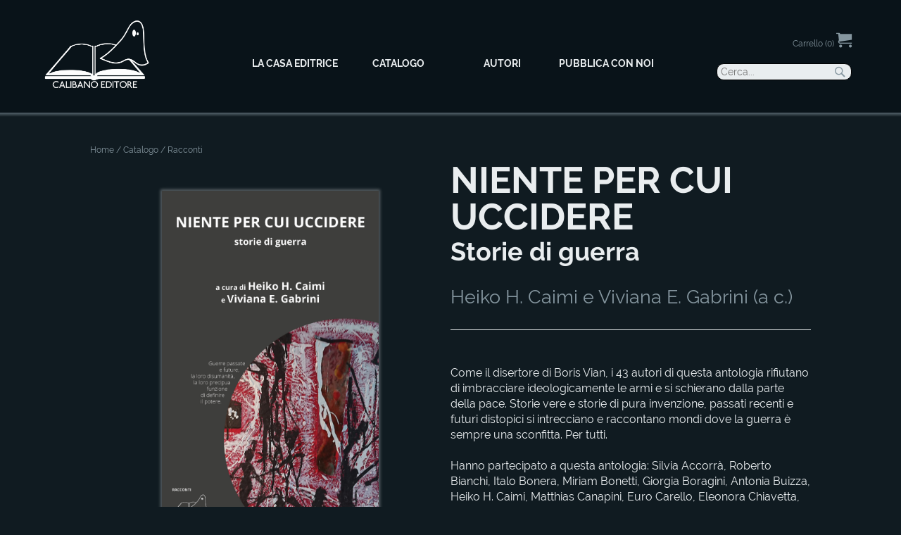

--- FILE ---
content_type: text/html; charset=utf-8
request_url: https://www.calibanoeditore.com/libri/Niente_per_cui_uccidere_Heiko_H_Caimi_e_Viviana_E_Gabrini_(a_c)
body_size: 53696
content:
<!DOCTYPE html>
<html>
  <head>
    <script type="text/javascript" src="//embeds.iubenda.com/widgets/0ad662f0-a906-4237-be41-bac1286cb6c8.js"></script>
    <title>Niente per cui uccidere - Heiko H. Caimi e Viviana E. Gabrini (a c.)</title>
    <meta name="viewport" content="width=device-width, initial-scale=1, maximum-scale=1, user-scalable=no"/>

    <meta name="description" content="Come il disertore di Boris Vian, i 43 autori di questa antologia rifiutano di imbracciare ideologicamente le armi e si schierano dalla parte della pace. Storie ve...">

    <link rel="apple-touch-icon" sizes="57x57" href="/apple-icon-57x57.png">
<link rel="apple-touch-icon" sizes="60x60" href="/apple-icon-60x60.png">
<link rel="apple-touch-icon" sizes="72x72" href="/apple-icon-72x72.png">
<link rel="apple-touch-icon" sizes="76x76" href="/apple-icon-76x76.png">
<link rel="apple-touch-icon" sizes="114x114" href="/apple-icon-114x114.png">
<link rel="apple-touch-icon" sizes="120x120" href="/apple-icon-120x120.png">
<link rel="apple-touch-icon" sizes="144x144" href="/apple-icon-144x144.png">
<link rel="apple-touch-icon" sizes="152x152" href="/apple-icon-152x152.png">
<link rel="apple-touch-icon" sizes="180x180" href="/apple-icon-180x180.png">
<link rel="icon" type="image/png" sizes="192x192"  href="/android-icon-192x192.png">
<link rel="icon" type="image/png" sizes="32x32" href="/favicon-32x32.png">
<link rel="icon" type="image/png" sizes="96x96" href="/favicon-96x96.png">
<link rel="icon" type="image/png" sizes="16x16" href="/favicon-16x16.png">
<link rel="manifest" href="/manifest.json">
<meta name="msapplication-TileColor" content="#9D9D9C">
<meta name="msapplication-TileImage" content="/ms-icon-144x144.png">
<meta name="theme-color" content="#9D9D9C">
    <title>Niente per cui uccidere - Heiko H. Caimi e Viviana E. Gabrini (a c.)</title>
    <meta name="csrf-param" content="authenticity_token" />
<meta name="csrf-token" content="z6PxgvDcpzx50FsZMzbtlHkE+I+ON+d6W42oP/8KCWhWK3r9cdCdXuuc2gIdQiCUTYCnL9jmjZgbCHUy5fcuqg==" />
    
    <link rel="stylesheet" media="all" href="/assets/application-002fae55ce80349e42198fdbb738e74c40ecce736c821d6391fbf108cdb777a9.css" />

    
      <!-- FACEBOOK SHARE METATAGS -->
        <meta property="og:title" content="Niente per cui uccidere - Heiko H. Caimi e Viviana E. Gabrini (a c.)"/>   
        <meta property="og:description" content="Come il disertore di Boris Vian, i 43 autori di questa antologia rifiutano di imbracciare ideologicamente le armi e si schierano dalla parte della pace. Storie ve..."/>
        <meta property="og:type" content="website"/>
        <meta property="og:url" content="https://www.calibanoeditore.com/libri/Niente_per_cui_uccidere_Heiko_H_Caimi_e_Viviana_E_Gabrini_(a_c)"/>
        <meta property="og:image" content= "https://calibano.s3.eu-central-1.amazonaws.com/uploads/image/image/906/9791256190225_Caimi-Gabrini_Niente-per-cui-uccidere_cover.jpg"/> 
        <meta property="og:site_name" content="www.calibanoeditore.it">     
      <!-- TWITTER SHARE METATAGS -->
        <meta name="twitter:card" content="summary_large_image" />
        <meta name="twitter:site" content="https://www.calibanoeditore.com/libri/Niente_per_cui_uccidere_Heiko_H_Caimi_e_Viviana_E_Gabrini_(a_c)" />
        <meta name="twitter:title" content="Niente per cui uccidere - Heiko H. Caimi e Viviana E. Gabrini (a c.)" />
        <meta name="twitter:description" content="Come il disertore di Boris Vian, i 43 autori di questa antologia rifiutano di imbracciare ideologicamente le armi e si schierano dalla parte della pace. Storie ve..." />
        <meta name="twitter:image" content="" />
<!-- keywords and hreflang -->
    <!-- <meta name="keywords" content="libri, ebook, ecommerce, store, negozio, shop, saggistica, viaggi, reportage, romanzi, racconti, poesia, infanzia, autori, casa, editrice"> -->
<!-- Google Verification -->
    <meta name="google-site-verification" content="c1cJKvBoQ7jadh0tfrcY_LeBiq3Y9ya2GK2RGnaYWro" />
<!-- Google Analytics -->
    <!-- Global site tag (gtag.js) - Google Analytics -->
    <script async src="https://www.googletagmanager.com/gtag/js?id=UA-76342054-5"></script>
    <script>
      window.dataLayer = window.dataLayer || [];
      function gtag(){dataLayer.push(arguments);}
      gtag('js', new Date());

      gtag('config', 'UA-76342054-5');
    </script>

<!-- End Google Analytics -->

  </head>

  <body>
  <div class="rotate-device">
      <img src="/images/rotate_screen_icon.gif">
      <p class="h3 white"> Rotate screen  </p>
  </div>  
  <div id="mobile-menu">
	<a class="main js-mobile-submenu" data-menu="casa_editrice"> 
		<p class="h4 bold uppercase">La Casa Editrice</p>
	</a> 
	<div id="casa_editrice" class="mobile-submenu">
			<a class="h5 submenu-link" href="/casa_editrice/Chi_Siamo" onclick="location.reload()">
					Chi Siamo
			</a>
			<a class="h5 submenu-link" href="/casa_editrice/Distribuzione" onclick="location.reload()">
					Distribuzione
			</a>
			<a class="h5 submenu-link" href="/casa_editrice/Inviaci_il_tuo_testo" onclick="location.reload()">
					Inviaci il tuo testo
			</a>
	</div>
	<a class="main js-mobile-submenu" data-menu="catalogo"> 
		<p class="h4 bold uppercase">catalogo</p>
	</a>
	<div id="catalogo" class="mobile-submenu">
		<a class="h5 submenu-link" href="/libri" onclick="location.reload()">Catalogo Completo</a>
		<a class="h5 submenu-link" href="/libri?category_id=1" onclick="location.reload()">Saggistica</a>
		<a class="h5 submenu-link" href="/libri?category_id=2" onclick="location.reload()">Viaggi e reportage</a>
		<a class="h5 submenu-link" href="/libri?category_id=3" onclick="location.reload()">Romanzi</a>
		<a class="h5 submenu-link" href="/libri?category_id=4" onclick="location.reload()">Racconti</a>
		<a class="h5 submenu-link" href="/libri?category_id=5" onclick="location.reload()">Poesia</a>
		<a class="h5 submenu-link" href="/libri?category_id=6" onclick="location.reload()">Infanzia</a>
	</div>
	<a data-menu="autori" class="main js-mobile-submenu"> 
		<p class="h4 bold uppercase">Autori</p>
	</a> 
	<div id="autori" class="mobile-submenu">
			<a href="/autori/Pietro_Acciarri" class="h5 submenu-link">
					Pietro Acciarri
			</a> 
			<a href="/autori/Silvia_Accorr%C3%A0" class="h5 submenu-link">
					Silvia Accorrà
			</a> 
			<a href="/autori/Sara_Albanese" class="h5 submenu-link">
					Sara Albanese
			</a> 
			<a href="/autori/Gianluca_Alberti" class="h5 submenu-link">
					Gianluca Alberti
			</a> 
			<a href="/autori/Marco_Albonico" class="h5 submenu-link">
					Marco Albonico
			</a> 
			<a href="/autori/Lamberto_Maria_Amadei" class="h5 submenu-link">
					Lamberto Maria Amadei
			</a> 
			<a href="/autori/Silvana_Amadeo" class="h5 submenu-link">
					Silvana Amadeo
			</a> 
			<a href="/autori/Giuseppe_Maria_Amendola" class="h5 submenu-link">
					Giuseppe Maria Amendola
			</a> 
			<a href="/autori/Lara_Ancellotti" class="h5 submenu-link">
					Lara Ancellotti
			</a> 
			<a href="/autori/Raffaele_Angiolillo" class="h5 submenu-link">
					Raffaele Angiolillo
			</a> 
			<a href="/autori/Giusy_Antonaci" class="h5 submenu-link">
					Giusy Antonaci
			</a> 
			<a href="/autori/Aureliano_Antonini" class="h5 submenu-link">
					Aureliano Antonini
			</a> 
			<a href="/autori/Francesco_Aragona" class="h5 submenu-link">
					Francesco Aragona
			</a> 
			<a href="/autori/Giovanni_Arcai" class="h5 submenu-link">
					Giovanni Arcai
			</a> 
			<a href="/autori/Sergio_Arcai" class="h5 submenu-link">
					Sergio Arcai
			</a> 
			<a href="/autori/Jacopo_Arcangeli" class="h5 submenu-link">
					Jacopo Arcangeli
			</a> 
			<a href="/autori/Patrizia_Argentino" class="h5 submenu-link">
					Patrizia Argentino
			</a> 
			<a href="/autori/Bud_Ariosis" class="h5 submenu-link">
					Bud Ariosis
			</a> 
			<a href="/autori/Giorgio_Armato" class="h5 submenu-link">
					Giorgio Armato
			</a> 
			<a href="/autori/Giuseppe_Arnaboldi_Riva" class="h5 submenu-link">
					Giuseppe Arnaboldi Riva
			</a> 
			<a href="/autori/Fabrizio_Aureli" class="h5 submenu-link">
					Fabrizio Aureli
			</a> 
			<a href="/autori/Massimo_Autieri" class="h5 submenu-link">
					Massimo Autieri
			</a> 
			<a href="/autori/Valentina_Avoledo" class="h5 submenu-link">
					Valentina Avoledo
			</a> 
			<a href="/autori/Giorgio_Baldisserri" class="h5 submenu-link">
					Giorgio Baldisserri
			</a> 
			<a href="/autori/Roberto_Ballardini" class="h5 submenu-link">
					Roberto Ballardini
			</a> 
			<a href="/autori/Anna_Bani" class="h5 submenu-link">
					Anna Bani
			</a> 
			<a href="/autori/Andrea_Barbera" class="h5 submenu-link">
					Andrea Barbera
			</a> 
			<a href="/autori/Sofia_Bardone" class="h5 submenu-link">
					Sofia Bardone
			</a> 
			<a href="/autori/Maurizio_Bardoni" class="h5 submenu-link">
					Maurizio Bardoni
			</a> 
			<a href="/autori/Sara_Baretta" class="h5 submenu-link">
					Sara Baretta
			</a> 
			<a href="/autori/Fausta_Barile" class="h5 submenu-link">
					Fausta Barile
			</a> 
			<a href="/autori/Astrid_Basso" class="h5 submenu-link">
					Astrid Basso
			</a> 
			<a href="/autori/Marco_Basso" class="h5 submenu-link">
					Marco Basso
			</a> 
			<a href="/autori/Ivan_Bavuso" class="h5 submenu-link">
					Ivan Bavuso
			</a> 
			<a href="/autori/Matteo_Belli" class="h5 submenu-link">
					Matteo Belli
			</a> 
			<a href="/autori/Laura_Germana_Belvederesi" class="h5 submenu-link">
					Laura Germana Belvederesi
			</a> 
			<a href="/autori/Nicola_Bennati" class="h5 submenu-link">
					Nicola Bennati
			</a> 
			<a href="/autori/Andrea_Benussi" class="h5 submenu-link">
					Andrea Benussi
			</a> 
			<a href="/autori/Alberto_Benza" class="h5 submenu-link">
					Alberto Benza
			</a> 
			<a href="/autori/Giovanni_Bergamini" class="h5 submenu-link">
					Giovanni Bergamini
			</a> 
			<a href="/autori/Fausto_Bertolini" class="h5 submenu-link">
					Fausto Bertolini
			</a> 
			<a href="/autori/Daniele_Bertoncello_Brotto" class="h5 submenu-link">
					Daniele Bertoncello Brotto
			</a> 
			<a href="/autori/Andrea_Besi" class="h5 submenu-link">
					Andrea Besi
			</a> 
			<a href="/autori/Alessandro_Bettinzana" class="h5 submenu-link">
					Alessandro Bettinzana
			</a> 
			<a href="/autori/Lorenzo_Bevilacqua" class="h5 submenu-link">
					Lorenzo Bevilacqua
			</a> 
			<a href="/autori/Roberto_Bianchi" class="h5 submenu-link">
					Roberto Bianchi
			</a> 
			<a href="/autori/Enton_Bido" class="h5 submenu-link">
					Enton Bido
			</a> 
			<a href="/autori/Tea_C_Blanc" class="h5 submenu-link">
					Tea C. Blanc
			</a> 
			<a href="/autori/Fabrizio_Bompani" class="h5 submenu-link">
					Fabrizio Bompani
			</a> 
			<a href="/autori/Filippo_Bonazzi" class="h5 submenu-link">
					Filippo Bonazzi
			</a> 
			<a href="/autori/Italo_Bonera" class="h5 submenu-link">
					Italo Bonera
			</a> 
			<a href="/autori/Fabio_Bon%C3%B9" class="h5 submenu-link">
					Fabio Bonù
			</a> 
			<a href="/autori/Giuseppe_Borrelli" class="h5 submenu-link">
					Giuseppe Borrelli
			</a> 
			<a href="/autori/Brunella_Borsari" class="h5 submenu-link">
					Brunella Borsari
			</a> 
			<a href="/autori/Matteo_Borzoni" class="h5 submenu-link">
					Matteo Borzoni
			</a> 
			<a href="/autori/Nando_Maria_Bottacini" class="h5 submenu-link">
					Nando Maria Bottacini
			</a> 
			<a href="/autori/Andrea_Bracciale" class="h5 submenu-link">
					Andrea Bracciale
			</a> 
			<a href="/autori/Giovanni_Bravi" class="h5 submenu-link">
					Giovanni Bravi
			</a> 
			<a href="/autori/Mariano_Brustio" class="h5 submenu-link">
					Mariano Brustio
			</a> 
			<a href="/autori/Heiko_H_Caimi_e_Giovanni_Peli_(a_c)" class="h5 submenu-link">
					Heiko H. Caimi e Giovanni Peli (a c.)
			</a> 
			<a href="/autori/Heiko_H_Caimi_e_Viviana_E_Gabrini_(a_c)" class="h5 submenu-link">
					Heiko H. Caimi e Viviana E. Gabrini (a c.)
			</a> 
			<a href="/autori/Stefania_Calesini" class="h5 submenu-link">
					Stefania Calesini
			</a> 
			<a href="/autori/Enrico_Campofreda_" class="h5 submenu-link">
					Enrico Campofreda 
			</a> 
			<a href="/autori/Diego_Camporeale" class="h5 submenu-link">
					Diego Camporeale
			</a> 
			<a href="/autori/L_Vittoria_Candiani" class="h5 submenu-link">
					L. Vittoria Candiani
			</a> 
			<a href="/autori/Luigi_Capozza" class="h5 submenu-link">
					Luigi Capozza
			</a> 
			<a href="/autori/Daniela_Capra" class="h5 submenu-link">
					Daniela Capra
			</a> 
			<a href="/autori/Marcello_Caprarella" class="h5 submenu-link">
					Marcello Caprarella
			</a> 
			<a href="/autori/Germano_Capurri" class="h5 submenu-link">
					Germano Capurri
			</a> 
			<a href="/autori/Andrea_Cardillo" class="h5 submenu-link">
					Andrea Cardillo
			</a> 
			<a href="/autori/Euro_Carello" class="h5 submenu-link">
					Euro Carello
			</a> 
			<a href="/autori/Ismaele_Francesco_Casaburi" class="h5 submenu-link">
					Ismaele Francesco Casaburi
			</a> 
			<a href="/autori/Francesca_Caspani" class="h5 submenu-link">
					Francesca Caspani
			</a> 
			<a href="/autori/Bruna_Cavigiolio" class="h5 submenu-link">
					Bruna Cavigiolio
			</a> 
			<a href="/autori/Tiziana_Cecere" class="h5 submenu-link">
					Tiziana Cecere
			</a> 
			<a href="/autori/Pasquale_Celano" class="h5 submenu-link">
					Pasquale Celano
			</a> 
			<a href="/autori/Erika_Cesco_Betta" class="h5 submenu-link">
					Erika Cesco Betta
			</a> 
			<a href="/autori/Ileana_Cestari_e_Alessandra_Borsani" class="h5 submenu-link">
					Ileana Cestari e Alessandra Borsani
			</a> 
			<a href="/autori/Nadia_Cestele" class="h5 submenu-link">
					Nadia Cestele
			</a> 
			<a href="/autori/Alessandro_Ceteroni" class="h5 submenu-link">
					Alessandro Ceteroni
			</a> 
			<a href="/autori/Eleonora_Chiavetta" class="h5 submenu-link">
					Eleonora Chiavetta
			</a> 
			<a href="/autori/Giuseppe_Ciarallo" class="h5 submenu-link">
					Giuseppe Ciarallo
			</a> 
			<a href="/autori/Walter_e_Giampietro_Ciceri" class="h5 submenu-link">
					Walter e Giampietro Ciceri
			</a> 
			<a href="/autori/Walter_Ciceri" class="h5 submenu-link">
					Walter Ciceri
			</a> 
			<a href="/autori/Mihaela_Ciocodeica" class="h5 submenu-link">
					Mihaela Ciocodeica
			</a> 
			<a href="/autori/Eric_C%C3%B2" class="h5 submenu-link">
					Eric Cò
			</a> 
			<a href="/autori/Fausto_Colella" class="h5 submenu-link">
					Fausto Colella
			</a> 
			<a href="/autori/Ivan_Collura" class="h5 submenu-link">
					Ivan Collura
			</a> 
			<a href="/autori/Melina_Condurso" class="h5 submenu-link">
					Melina Condurso
			</a> 
			<a href="/autori/Giancarlo_Maria_Conti" class="h5 submenu-link">
					Giancarlo Maria Conti
			</a> 
			<a href="/autori/Livia_Corbelli" class="h5 submenu-link">
					Livia Corbelli
			</a> 
			<a href="/autori/Davide_Crippa" class="h5 submenu-link">
					Davide Crippa
			</a> 
			<a href="/autori/Giovanni__Cristiani" class="h5 submenu-link">
					Giovanni  Cristiani
			</a> 
			<a href="/autori/Elisabetta_Croce" class="h5 submenu-link">
					Elisabetta Croce
			</a> 
			<a href="/autori/Emanuele_DallAsta" class="h5 submenu-link">
					Emanuele Dall&#39;Asta
			</a> 
			<a href="/autori/Cecilia_Antonia_Dambrosio_" class="h5 submenu-link">
					Cecilia Antonia Dambrosio 
			</a> 
			<a href="/autori/Angelo_dAndrea" class="h5 submenu-link">
					Angelo d&#39;Andrea
			</a> 
			<a href="/autori/Ciro_DAnna" class="h5 submenu-link">
					Ciro D&#39;Anna
			</a> 
			<a href="/autori/Antonio_De_Caro" class="h5 submenu-link">
					Antonio De Caro
			</a> 
			<a href="/autori/Massimo_Antonio_De_Francesco" class="h5 submenu-link">
					Massimo Antonio De Francesco
			</a> 
			<a href="/autori/Simona_Del_Buono" class="h5 submenu-link">
					Simona Del Buono
			</a> 
			<a href="/autori/Clemente_del_Monaco" class="h5 submenu-link">
					Clemente del Monaco
			</a> 
			<a href="/autori/Antonietta_De_Luca" class="h5 submenu-link">
					Antonietta De Luca
			</a> 
			<a href="/autori/Daniela_Deriu" class="h5 submenu-link">
					Daniela Deriu
			</a> 
			<a href="/autori/Sebastiano_Diciassette" class="h5 submenu-link">
					Sebastiano Diciassette
			</a> 
			<a href="/autori/Raffaele_Di_Dato" class="h5 submenu-link">
					Raffaele Di Dato
			</a> 
			<a href="/autori/Francesco_Di_Garbo" class="h5 submenu-link">
					Francesco Di Garbo
			</a> 
			<a href="/autori/Andrea_Di_Giacomo" class="h5 submenu-link">
					Andrea Di Giacomo
			</a> 
			<a href="/autori/Franco_Di_Leo" class="h5 submenu-link">
					Franco Di Leo
			</a> 
			<a href="/autori/Lino_Dini" class="h5 submenu-link">
					Lino Dini
			</a> 
			<a href="/autori/Fiorenzo_Dioni" class="h5 submenu-link">
					Fiorenzo Dioni
			</a> 
			<a href="/autori/Fiorenzo_Dioni,_Riccardo_Borsoni,_Angelo_Bussacchini" class="h5 submenu-link">
					Fiorenzo Dioni, Riccardo Borsoni, Angelo Bussacchini
			</a> 
			<a href="/autori/Franco_Di_Pasquale" class="h5 submenu-link">
					Franco Di Pasquale
			</a> 
			<a href="/autori/Gabriella_Donnini" class="h5 submenu-link">
					Gabriella Donnini
			</a> 
			<a href="/autori/Fabrizio_Duina_e_Fabri_Fiacca" class="h5 submenu-link">
					Fabrizio Duina e Fabri Fiacca
			</a> 
			<a href="/autori/Nicola_Candreva_e_Max_Reid" class="h5 submenu-link">
					Nicola Candreva e Max Reid
			</a> 
			<a href="/autori/Stefano_Errico" class="h5 submenu-link">
					Stefano Errico
			</a> 
			<a href="/autori/Sergio_Facchetti" class="h5 submenu-link">
					Sergio Facchetti
			</a> 
			<a href="/autori/Tomoko_Fait" class="h5 submenu-link">
					Tomoko Fait
			</a> 
			<a href="/autori/Elena_Fanucci" class="h5 submenu-link">
					Elena Fanucci
			</a> 
			<a href="/autori/Fulvio_Fapanni" class="h5 submenu-link">
					Fulvio Fapanni
			</a> 
			<a href="/autori/Davide_Farinella" class="h5 submenu-link">
					Davide Farinella
			</a> 
			<a href="/autori/Marco_Fasoli" class="h5 submenu-link">
					Marco Fasoli
			</a> 
			<a href="/autori/Francesca_Fattore" class="h5 submenu-link">
					Francesca Fattore
			</a> 
			<a href="/autori/Cristina_Fenzi" class="h5 submenu-link">
					Cristina Fenzi
			</a> 
			<a href="/autori/Fabio_Ferrari_Stromberg" class="h5 submenu-link">
					Fabio Ferrari Stromberg
			</a> 
			<a href="/autori/Luigi_Salvatore_Ferreri" class="h5 submenu-link">
					Luigi Salvatore Ferreri
			</a> 
			<a href="/autori/Elisa_Ferro" class="h5 submenu-link">
					Elisa Ferro
			</a> 
			<a href="/autori/Samuel_Ferro" class="h5 submenu-link">
					Samuel Ferro
			</a> 
			<a href="/autori/Luigi_Filannino" class="h5 submenu-link">
					Luigi Filannino
			</a> 
			<a href="/autori/Paola_Filice" class="h5 submenu-link">
					Paola Filice
			</a> 
			<a href="/autori/Massimo_Filippi" class="h5 submenu-link">
					Massimo Filippi
			</a> 
			<a href="/autori/Fulvio_Fiori" class="h5 submenu-link">
					Fulvio Fiori
			</a> 
			<a href="/autori/Sara_Firmo" class="h5 submenu-link">
					Sara Firmo
			</a> 
			<a href="/autori/Pier_Filippo_Flores" class="h5 submenu-link">
					Pier Filippo Flores
			</a> 
			<a href="/autori/Alberto_Fonti" class="h5 submenu-link">
					Alberto Fonti
			</a> 
			<a href="/autori/Gino_Franchetti" class="h5 submenu-link">
					Gino Franchetti
			</a> 
			<a href="/autori/Federico_Franzoni" class="h5 submenu-link">
					Federico Franzoni
			</a> 
			<a href="/autori/Claudia_Furregoni" class="h5 submenu-link">
					Claudia Furregoni
			</a> 
			<a href="/autori/Marco_Gabbas" class="h5 submenu-link">
					Marco Gabbas
			</a> 
			<a href="/autori/Viviana_E_Gabrini" class="h5 submenu-link">
					Viviana E. Gabrini
			</a> 
			<a href="/autori/Paolo_A_Galli" class="h5 submenu-link">
					Paolo A. Galli
			</a> 
			<a href="/autori/Roberta_Ganzetti" class="h5 submenu-link">
					Roberta Ganzetti
			</a> 
			<a href="/autori/Alfonso_Gariboldi" class="h5 submenu-link">
					Alfonso Gariboldi
			</a> 
			<a href="/autori/Gianluigi_Gasparri" class="h5 submenu-link">
					Gianluigi Gasparri
			</a> 
			<a href="/autori/Matteo_Gennari" class="h5 submenu-link">
					Matteo Gennari
			</a> 
			<a href="/autori/Grigori_Gerenstein" class="h5 submenu-link">
					Grigori Gerenstein
			</a> 
			<a href="/autori/Mauro_Germani" class="h5 submenu-link">
					Mauro Germani
			</a> 
			<a href="/autori/Stefano_Ghisleri" class="h5 submenu-link">
					Stefano Ghisleri
			</a> 
			<a href="/autori/Silvia_Giani_Pennac" class="h5 submenu-link">
					Silvia Giani Pennac
			</a> 
			<a href="/autori/Erminio_Giavini" class="h5 submenu-link">
					Erminio Giavini
			</a> 
			<a href="/autori/Eugenio_Gioanola" class="h5 submenu-link">
					Eugenio Gioanola
			</a> 
			<a href="/autori/Martina_Giussani" class="h5 submenu-link">
					Martina Giussani
			</a> 
			<a href="/autori/Eleonora_Goio" class="h5 submenu-link">
					Eleonora Goio
			</a> 
			<a href="/autori/Dylan_Gorgolini" class="h5 submenu-link">
					Dylan Gorgolini
			</a> 
			<a href="/autori/Davide_Grasselli" class="h5 submenu-link">
					Davide Grasselli
			</a> 
			<a href="/autori/Loris_Grassulini" class="h5 submenu-link">
					Loris Grassulini
			</a> 
			<a href="/autori/Joe_Greek" class="h5 submenu-link">
					Joe Greek
			</a> 
			<a href="/autori/Riccardo_Francesco_Grozio" class="h5 submenu-link">
					Riccardo Francesco Grozio
			</a> 
			<a href="/autori/Mario_Sergio_Guerrisi" class="h5 submenu-link">
					Mario Sergio Guerrisi
			</a> 
			<a href="/autori/Andrea_Guidi" class="h5 submenu-link">
					Andrea Guidi
			</a> 
			<a href="/autori/Fabrizio_Hern%C3%A1ndez" class="h5 submenu-link">
					Fabrizio Hernández
			</a> 
			<a href="/autori/Ileana_Ileana_Cestari_e_Alessandra_Borsani" class="h5 submenu-link">
					Ileana Ileana Cestari e Alessandra Borsani
			</a> 
			<a href="/autori/Clotilde_Innocenti" class="h5 submenu-link">
					Clotilde Innocenti
			</a> 
			<a href="/autori/Maddalena_Iori" class="h5 submenu-link">
					Maddalena Iori
			</a> 
			<a href="/autori/Claudio_Izzo" class="h5 submenu-link">
					Claudio Izzo
			</a> 
			<a href="/autori/_Jagor" class="h5 submenu-link">
					 Jagor
			</a> 
			<a href="/autori/Fab_Ka" class="h5 submenu-link">
					Fab Ka
			</a> 
			<a href="/autori/Lorenzo_Lai" class="h5 submenu-link">
					Lorenzo Lai
			</a> 
			<a href="/autori/Johnny_La_Rocca" class="h5 submenu-link">
					Johnny La Rocca
			</a> 
			<a href="/autori/Federico_Lassini" class="h5 submenu-link">
					Federico Lassini
			</a> 
			<a href="/autori/Gianni_Legnani" class="h5 submenu-link">
					Gianni Legnani
			</a> 
			<a href="/autori/Roberta_Locatelli" class="h5 submenu-link">
					Roberta Locatelli
			</a> 
			<a href="/autori/Giusy_Lombardo" class="h5 submenu-link">
					Giusy Lombardo
			</a> 
			<a href="/autori/Maria_Concetta_Loria" class="h5 submenu-link">
					Maria Concetta Loria
			</a> 
			<a href="/autori/Luigi_Lusenti_e_Fabio_Sottocornola" class="h5 submenu-link">
					Luigi Lusenti e Fabio Sottocornola
			</a> 
			<a href="/autori/Dario_Maggio" class="h5 submenu-link">
					Dario Maggio
			</a> 
			<a href="/autori/Stefania_Maiorano" class="h5 submenu-link">
					Stefania Maiorano
			</a> 
			<a href="/autori/Enrica_Mambretti" class="h5 submenu-link">
					Enrica Mambretti
			</a> 
			<a href="/autori/Luca_Giuseppe_Mangione" class="h5 submenu-link">
					Luca Giuseppe Mangione
			</a> 
			<a href="/autori/Marco_Antonio_Manino" class="h5 submenu-link">
					Marco Antonio Manino
			</a> 
			<a href="/autori/Luciana_Mannino" class="h5 submenu-link">
					Luciana Mannino
			</a> 
			<a href="/autori/Vanessa_Mannucci" class="h5 submenu-link">
					Vanessa Mannucci
			</a> 
			<a href="/autori/Paolo_Mansolillo" class="h5 submenu-link">
					Paolo Mansolillo
			</a> 
			<a href="/autori/Gian_Marco_Manzo" class="h5 submenu-link">
					Gian Marco Manzo
			</a> 
			<a href="/autori/Gianni_Marcantoni" class="h5 submenu-link">
					Gianni Marcantoni
			</a> 
			<a href="/autori/Marco_Marinelli" class="h5 submenu-link">
					Marco Marinelli
			</a> 
			<a href="/autori/Maurizio_Mariscoli" class="h5 submenu-link">
					Maurizio Mariscoli
			</a> 
			<a href="/autori/Fabio_Martello" class="h5 submenu-link">
					Fabio Martello
			</a> 
			<a href="/autori/Matteo_Martinelli" class="h5 submenu-link">
					Matteo Martinelli
			</a> 
			<a href="/autori/Chiara_Martini" class="h5 submenu-link">
					Chiara Martini
			</a> 
			<a href="/autori/Tommaso_Martucci" class="h5 submenu-link">
					Tommaso Martucci
			</a> 
			<a href="/autori/Lia_Maselli" class="h5 submenu-link">
					Lia Maselli
			</a> 
			<a href="/autori/Elisabetta_Maurutto" class="h5 submenu-link">
					Elisabetta Maurutto
			</a> 
			<a href="/autori/Simone_Mazza" class="h5 submenu-link">
					Simone Mazza
			</a> 
			<a href="/autori/Davide_Mazzucchelli" class="h5 submenu-link">
					Davide Mazzucchelli
			</a> 
			<a href="/autori/Gabriella_Meleleo" class="h5 submenu-link">
					Gabriella Meleleo
			</a> 
			<a href="/autori/Francesco_Menozzi" class="h5 submenu-link">
					Francesco Menozzi
			</a> 
			<a href="/autori/Calogero_Messina" class="h5 submenu-link">
					Calogero Messina
			</a> 
			<a href="/autori/Stelvio_Mestrovich" class="h5 submenu-link">
					Stelvio Mestrovich
			</a> 
			<a href="/autori/Ettore_Modula" class="h5 submenu-link">
					Ettore Modula
			</a> 
			<a href="/autori/Matteo_Molino" class="h5 submenu-link">
					Matteo Molino
			</a> 
			<a href="/autori/Francesco_Saverio_Mongelli" class="h5 submenu-link">
					Francesco Saverio Mongelli
			</a> 
			<a href="/autori/Maria_Scilla_Alessandra_Montani" class="h5 submenu-link">
					Maria Scilla Alessandra Montani
			</a> 
			<a href="/autori/Manuela_Montemezzani" class="h5 submenu-link">
					Manuela Montemezzani
			</a> 
			<a href="/autori/Stefano_Monzio_Compagnoni" class="h5 submenu-link">
					Stefano Monzio Compagnoni
			</a> 
			<a href="/autori/M_Caterina_Mortillaro" class="h5 submenu-link">
					M. Caterina Mortillaro
			</a> 
			<a href="/autori/Andrea_Nanni" class="h5 submenu-link">
					Andrea Nanni
			</a> 
			<a href="/autori/_Nausicaa" class="h5 submenu-link">
					 Nausicaa
			</a> 
			<a href="/autori/Enrico_Nelli" class="h5 submenu-link">
					Enrico Nelli
			</a> 
			<a href="/autori/Lorenzo_Novarese" class="h5 submenu-link">
					Lorenzo Novarese
			</a> 
			<a href="/autori/Sara_Occelli" class="h5 submenu-link">
					Sara Occelli
			</a> 
			<a href="/autori/Toni_Occhiello_e_Tommaso_Grisaro" class="h5 submenu-link">
					Toni Occhiello e Tommaso Grisaro
			</a> 
			<a href="/autori/Fabio_Ognibene" class="h5 submenu-link">
					Fabio Ognibene
			</a> 
			<a href="/autori/Michele_Onofri" class="h5 submenu-link">
					Michele Onofri
			</a> 
			<a href="/autori/Elisa_Orlandi" class="h5 submenu-link">
					Elisa Orlandi
			</a> 
			<a href="/autori/Ettore_Pacetti" class="h5 submenu-link">
					Ettore Pacetti
			</a> 
			<a href="/autori/Cristina_Pacinotti" class="h5 submenu-link">
					Cristina Pacinotti
			</a> 
			<a href="/autori/Roy_Pagano" class="h5 submenu-link">
					Roy Pagano
			</a> 
			<a href="/autori/Simone_Pagnottoni" class="h5 submenu-link">
					Simone Pagnottoni
			</a> 
			<a href="/autori/Alfonso_Palumbo" class="h5 submenu-link">
					Alfonso Palumbo
			</a> 
			<a href="/autori/Alberto_Panighetti" class="h5 submenu-link">
					Alberto Panighetti
			</a> 
			<a href="/autori/Alessandro_Paola_Schiavi" class="h5 submenu-link">
					Alessandro Paola Schiavi
			</a> 
			<a href="/autori/Fausto_Pasotti" class="h5 submenu-link">
					Fausto Pasotti
			</a> 
			<a href="/autori/Marco_Passarello" class="h5 submenu-link">
					Marco Passarello
			</a> 
			<a href="/autori/Oliver_Patton" class="h5 submenu-link">
					Oliver Patton
			</a> 
			<a href="/autori/Rosita_Pavese_e_Patricia_Pailahueque_Toro" class="h5 submenu-link">
					Rosita Pavese e Patricia Pailahueque Toro
			</a> 
			<a href="/autori/Alberto_Pedrazzini" class="h5 submenu-link">
					Alberto Pedrazzini
			</a> 
			<a href="/autori/Jessica_Pedrinelli" class="h5 submenu-link">
					Jessica Pedrinelli
			</a> 
			<a href="/autori/Giovanni_Peli" class="h5 submenu-link">
					Giovanni Peli
			</a> 
			<a href="/autori/Giovanni_Peli_e_Laura_Mazzocchi" class="h5 submenu-link">
					Giovanni Peli e Laura Mazzocchi
			</a> 
			<a href="/autori/Giovanni_Peli_e_Stefano_Tevini" class="h5 submenu-link">
					Giovanni Peli e Stefano Tevini
			</a> 
			<a href="/autori/Riccardo_Pelizzo_and_Abel_Kinyondo" class="h5 submenu-link">
					Riccardo Pelizzo and Abel Kinyondo
			</a> 
			<a href="/autori/Chiara_Perusi" class="h5 submenu-link">
					Chiara Perusi
			</a> 
			<a href="/autori/Cinzia_Petri" class="h5 submenu-link">
					Cinzia Petri
			</a> 
			<a href="/autori/Rossella_Pezzino_de_Geronimo" class="h5 submenu-link">
					Rossella Pezzino de Geronimo
			</a> 
			<a href="/autori/Claudia_Pezzutti" class="h5 submenu-link">
					Claudia Pezzutti
			</a> 
			<a href="/autori/Oliviero_Picco" class="h5 submenu-link">
					Oliviero Picco
			</a> 
			<a href="/autori/Debora_Piccolo" class="h5 submenu-link">
					Debora Piccolo
			</a> 
			<a href="/autori/Daniel_Pirr%C3%B2" class="h5 submenu-link">
					Daniel Pirrò
			</a> 
			<a href="/autori/Paolo_Vitaliano_Pizzato" class="h5 submenu-link">
					Paolo Vitaliano Pizzato
			</a> 
			<a href="/autori/Veronica_Polegato" class="h5 submenu-link">
					Veronica Polegato
			</a> 
			<a href="/autori/Miriana_Poletti" class="h5 submenu-link">
					Miriana Poletti
			</a> 
			<a href="/autori/Enrico_Prosperi" class="h5 submenu-link">
					Enrico Prosperi
			</a> 
			<a href="/autori/Elena_Pucillo_Truong" class="h5 submenu-link">
					Elena Pucillo Truong
			</a> 
			<a href="/autori/Domenico_Puleo" class="h5 submenu-link">
					Domenico Puleo
			</a> 
			<a href="/autori/Gaetano_Pulvirenti" class="h5 submenu-link">
					Gaetano Pulvirenti
			</a> 
			<a href="/autori/Alessandro_Quadernucci" class="h5 submenu-link">
					Alessandro Quadernucci
			</a> 
			<a href="/autori/Leonardo_Quintavalle" class="h5 submenu-link">
					Leonardo Quintavalle
			</a> 
			<a href="/autori/Giorgio_Radic" class="h5 submenu-link">
					Giorgio Radic
			</a> 
			<a href="/autori/Mauro_Ragnetti" class="h5 submenu-link">
					Mauro Ragnetti
			</a> 
			<a href="/autori/Alessandro_Ragno" class="h5 submenu-link">
					Alessandro Ragno
			</a> 
			<a href="/autori/Matteo_Ralli" class="h5 submenu-link">
					Matteo Ralli
			</a> 
			<a href="/autori/Alessandro_Rampini" class="h5 submenu-link">
					Alessandro Rampini
			</a> 
			<a href="/autori/Cristian_Rancati" class="h5 submenu-link">
					Cristian Rancati
			</a> 
			<a href="/autori/Elena_Rappo" class="h5 submenu-link">
					Elena Rappo
			</a> 
			<a href="/autori/Anna_Maria_Rendano" class="h5 submenu-link">
					Anna Maria Rendano
			</a> 
			<a href="/autori/Vittorio_Righini" class="h5 submenu-link">
					Vittorio Righini
			</a> 
			<a href="/autori/Alessandro_Rinaldi" class="h5 submenu-link">
					Alessandro Rinaldi
			</a> 
			<a href="/autori/Francesco_M_Riva" class="h5 submenu-link">
					Francesco M. Riva
			</a> 
			<a href="/autori/Serena_Rivetti" class="h5 submenu-link">
					Serena Rivetti
			</a> 
			<a href="/autori/Alina_Rizzi" class="h5 submenu-link">
					Alina Rizzi
			</a> 
			<a href="/autori/Carlos_Robledo" class="h5 submenu-link">
					Carlos Robledo
			</a> 
			<a href="/autori/Danilo_Rocca" class="h5 submenu-link">
					Danilo Rocca
			</a> 
			<a href="/autori/Manolo_Rognoni" class="h5 submenu-link">
					Manolo Rognoni
			</a> 
			<a href="/autori/Francesca_Romano" class="h5 submenu-link">
					Francesca Romano
			</a> 
			<a href="/autori/Francesca_Rita_Rombol%C3%A0" class="h5 submenu-link">
					Francesca Rita Rombolà
			</a> 
			<a href="/autori/Enrico_Roncarati" class="h5 submenu-link">
					Enrico Roncarati
			</a> 
			<a href="/autori/Alberto_P_Rossi" class="h5 submenu-link">
					Alberto P. Rossi
			</a> 
			<a href="/autori/Carlo_Rovello" class="h5 submenu-link">
					Carlo Rovello
			</a> 
			<a href="/autori/Eva_Rubino" class="h5 submenu-link">
					Eva Rubino
			</a> 
			<a href="/autori/Anna_Maria_Russo" class="h5 submenu-link">
					Anna Maria Russo
			</a> 
			<a href="/autori/Nicola_Russo" class="h5 submenu-link">
					Nicola Russo
			</a> 
			<a href="/autori/Cataldo_Russo" class="h5 submenu-link">
					Cataldo Russo
			</a> 
			<a href="/autori/Michele__Russo" class="h5 submenu-link">
					Michele  Russo
			</a> 
			<a href="/autori/Monia_S" class="h5 submenu-link">
					Monia S.
			</a> 
			<a href="/autori/Sigrid_Sailer" class="h5 submenu-link">
					Sigrid Sailer
			</a> 
			<a href="/autori/Valerio_Sale" class="h5 submenu-link">
					Valerio Sale
			</a> 
			<a href="/autori/Luigi_Salerno" class="h5 submenu-link">
					Luigi Salerno
			</a> 
			<a href="/autori/Camilla_Sancini" class="h5 submenu-link">
					Camilla Sancini
			</a> 
			<a href="/autori/Kamil_Sanders" class="h5 submenu-link">
					Kamil Sanders
			</a> 
			<a href="/autori/Maria_Santamaria" class="h5 submenu-link">
					Maria Santamaria
			</a> 
			<a href="/autori/Federica_Sartori_e_Giorgio_Maria_Franceschi" class="h5 submenu-link">
					Federica Sartori e Giorgio Maria Franceschi
			</a> 
			<a href="/autori/Enrico_Satta" class="h5 submenu-link">
					Enrico Satta
			</a> 
			<a href="/autori/Andrea_Satta" class="h5 submenu-link">
					Andrea Satta
			</a> 
			<a href="/autori/Andrea_Savino" class="h5 submenu-link">
					Andrea Savino
			</a> 
			<a href="/autori/Bruno_Scapini" class="h5 submenu-link">
					Bruno Scapini
			</a> 
			<a href="/autori/Pietro_Scibilia" class="h5 submenu-link">
					Pietro Scibilia
			</a> 
			<a href="/autori/Giuseppe_Scibilia" class="h5 submenu-link">
					Giuseppe Scibilia
			</a> 
			<a href="/autori/Paolo_Segalla" class="h5 submenu-link">
					Paolo Segalla
			</a> 
			<a href="/autori/Davide_Seidita" class="h5 submenu-link">
					Davide Seidita
			</a> 
			<a href="/autori/Ismete_Selmanaj_Leba" class="h5 submenu-link">
					Ismete Selmanaj Leba
			</a> 
			<a href="/autori/Valerio_Achille_Semenzin" class="h5 submenu-link">
					Valerio Achille Semenzin
			</a> 
			<a href="/autori/Federico_Seregni" class="h5 submenu-link">
					Federico Seregni
			</a> 
			<a href="/autori/Bruna_Serra" class="h5 submenu-link">
					Bruna Serra
			</a> 
			<a href="/autori/Viola_Shk%C3%ABmbi" class="h5 submenu-link">
					Viola Shkëmbi
			</a> 
			<a href="/autori/Alessandro_Sichera" class="h5 submenu-link">
					Alessandro Sichera
			</a> 
			<a href="/autori/Carlo_Maria_Simone" class="h5 submenu-link">
					Carlo Maria Simone
			</a> 
			<a href="/autori/Stella_Simoniello" class="h5 submenu-link">
					Stella Simoniello
			</a> 
			<a href="/autori/Sergio_Sinesi" class="h5 submenu-link">
					Sergio Sinesi
			</a> 
			<a href="/autori/Giulio_Sinicato" class="h5 submenu-link">
					Giulio Sinicato
			</a> 
			<a href="/autori/Cristiano_Spila" class="h5 submenu-link">
					Cristiano Spila
			</a> 
			<a href="/autori/Fabio_Strinati" class="h5 submenu-link">
					Fabio Strinati
			</a> 
			<a href="/autori/_Svara" class="h5 submenu-link">
					 Svara
			</a> 
			<a href="/autori/Luciano_Taffurelli" class="h5 submenu-link">
					Luciano Taffurelli
			</a> 
			<a href="/autori/Angela_Targoni" class="h5 submenu-link">
					Angela Targoni
			</a> 
			<a href="/autori/Antonio_Rolando_Tatulli" class="h5 submenu-link">
					Antonio Rolando Tatulli
			</a> 
			<a href="/autori/Stefano_Testa" class="h5 submenu-link">
					Stefano Testa
			</a> 
			<a href="/autori/Stefano_Tevini_(a_c)" class="h5 submenu-link">
					Stefano Tevini (a c.)
			</a> 
			<a href="/autori/Tiziano_Tinelli" class="h5 submenu-link">
					Tiziano Tinelli
			</a> 
			<a href="/autori/Maria_Tinto" class="h5 submenu-link">
					Maria Tinto
			</a> 
			<a href="/autori/Silvano_Tissi" class="h5 submenu-link">
					Silvano Tissi
			</a> 
			<a href="/autori/Nicole_Tita" class="h5 submenu-link">
					Nicole Tita
			</a> 
			<a href="/autori/Ernesto_Torelli" class="h5 submenu-link">
					Ernesto Torelli
			</a> 
			<a href="/autori/Lorenzo_Trane" class="h5 submenu-link">
					Lorenzo Trane
			</a> 
			<a href="/autori/Domenico_Travaglini" class="h5 submenu-link">
					Domenico Travaglini
			</a> 
			<a href="/autori/Anita_Treccani" class="h5 submenu-link">
					Anita Treccani
			</a> 
			<a href="/autori/Alessandro_Trombetta" class="h5 submenu-link">
					Alessandro Trombetta
			</a> 
			<a href="/autori/Antonio_Tubiolo" class="h5 submenu-link">
					Antonio Tubiolo
			</a> 
			<a href="/autori/Gianfranco_Uccelli" class="h5 submenu-link">
					Gianfranco Uccelli
			</a> 
			<a href="/autori/Roberto_Uglietti" class="h5 submenu-link">
					Roberto Uglietti
			</a> 
			<a href="/autori/Patrizia_Umilio" class="h5 submenu-link">
					Patrizia Umilio
			</a> 
			<a href="/autori/Giuseppe_Vaccarella" class="h5 submenu-link">
					Giuseppe Vaccarella
			</a> 
			<a href="/autori/Claudio_Vainieri" class="h5 submenu-link">
					Claudio Vainieri
			</a> 
			<a href="/autori/Lorenzo_Vanni" class="h5 submenu-link">
					Lorenzo Vanni
			</a> 
			<a href="/autori/Luca_Verducci" class="h5 submenu-link">
					Luca Verducci
			</a> 
			<a href="/autori/Anouk_Vianelli" class="h5 submenu-link">
					Anouk Vianelli
			</a> 
			<a href="/autori/Veronica_Villa" class="h5 submenu-link">
					Veronica Villa
			</a> 
			<a href="/autori/Paki_Violi" class="h5 submenu-link">
					Paki Violi
			</a> 
			<a href="/autori/Andrea_Vittoria" class="h5 submenu-link">
					Andrea Vittoria
			</a> 
			<a href="/autori/Piersilvio_Volpato" class="h5 submenu-link">
					Piersilvio Volpato
			</a> 
			<a href="/autori/Claire_Voss" class="h5 submenu-link">
					Claire Voss
			</a> 
			<a href="/autori/Natale_Vulcano" class="h5 submenu-link">
					Natale Vulcano
			</a> 
			<a href="/autori/Alice_Wood" class="h5 submenu-link">
					Alice Wood
			</a> 
			<a href="/autori/Chiara_Zaffini" class="h5 submenu-link">
					Chiara Zaffini
			</a> 
			<a href="/autori/Stefano_Zampieri" class="h5 submenu-link">
					Stefano Zampieri
			</a> 
			<a href="/autori/Gianluca_Zanoni" class="h5 submenu-link">
					Gianluca Zanoni
			</a> 
			<a href="/autori/Valentina_Zanotto" class="h5 submenu-link">
					Valentina Zanotto
			</a> 
			<a href="/autori/Loris_Zecchini" class="h5 submenu-link">
					Loris Zecchini
			</a> 
			<a href="/autori/Valentina_Zonca" class="h5 submenu-link">
					Valentina Zonca
			</a> 
			<a href="/autori/Alessandro_Zucchini" class="h5 submenu-link">
					Alessandro Zucchini
			</a> 
			<a href="/autori/Lauro_Zuffolini" class="h5 submenu-link">
					Lauro Zuffolini
			</a> 
	</div>
	<a href="/casa_editrice/Inviaci_il_tuo_testo" class="main"> 
		<p class="h4 bold uppercase">Pubblica con noi</p>
	</a> 
	<a data-menu="news" class="main js-mobile-submenu"> 
		<p class="h4 bold uppercase">News</p>
	</a> 

	<div id="news" class="mobile-submenu">
			<a href="/articoli?article_id=1" class="h5 submenu-link">
				<p class="h5 search-author ">Caliban&#39;s version</p>
				<p class="h6 c-grey search-author ">20 Gennaio alle ore 06:22</p>
			</a> 
	</div>
	<a href="/eventi" class="main"> 
		<p class="h4 bold uppercase">Eventi</p>
	</a>
	<a href="/post" class="main"> 
		<p class="h4 bold uppercase">Post</p>
	</a>
	
</div>
        <div id="header">
	<div class="grid-noGutter header-padding">
		<div class="col-3 logo-container">
			<a href="/">
				<img class="logo-header" src="/images/logos/logo.png"/>
			</a>
		</div>

		<div class="col nav-entry">
		<a href="/casa_editrice/" class="nav-link"><h5 class="bold uppercase"> la casa editrice </h5></a>
		</div>
		<div class="col nav-entry">
			<a href="/libri" class="nav-link"><h5 class="bold uppercase"> catalogo </h5></a>
		</div>
		<div class="col nav-entry">
			<a href="/autori" class="nav-link"><h5 class="bold uppercase"> autori </h5></a>
		</div>
		<div class="col nav-entry">
			<a href="/casa_editrice/Inviaci_il_tuo_testo" class="nav-link"><h5 class="bold uppercase"> pubblica con noi </h5></a>
		</div>


		<div class="col-3 cart-search">
			<a href="" class="disabled "> 
				<h6 class="c-grey"> 	Carrello 
				(0) 
					<span class="h4 icon-cart"></span> 
				</h6>
			</a>
			<div class="search-header h5">
			<form class="book_search" id="book_search" action="/cerca_libri" accept-charset="UTF-8" method="get"><input name="utf8" type="hidden" value="&#x2713;" />
				<input placeholder="Cerca..." type="text" name="q[title_or_subtitle_or_authors_name_or_authors_last_name_or_genere_cont]" id="q_title_or_subtitle_or_authors_name_or_authors_last_name_or_genere_cont" />
				<button name="button" type="submit"> <span class='h4 icon-search c-grey'></span> </button>
</form>			</div>
		</div>
	</div>
</div>

<div id="mobile-header">
	<a href="/" class="header-logo-mobile show-mobile">
		<img src="/images/logos/logo_banner_trasparente.png" alt="logo-calibano-editore"/>
	</a>	
	<div class="cart-search show-mobile">
		<a href="" class="disabled "> 
			<h6 class="c-grey">					
				<span class="h4 icon-cart"></span> (0) 
			</h6>
		</a>
	</div>
	<div id="hamburger">
		  <span></span>
		  <span></span>
		  <span></span>
	</div>
</div>

    
<div class="single-book-container">
 
	<div class="grid-noGutter">
		<div class="left-single-book col-6_md-5_sm-12">
			<h6 class="h6 c-grey navigation">
    <a href="/">Home</a> / <a href="/libri">Catalogo</a> / Racconti
</h6>
<!-- IMAGE -->
<a class="js-open-image" data-src="https://calibano.s3.eu-central-1.amazonaws.com/uploads/image/image/906/9791256190225_Caimi-Gabrini_Niente-per-cui-uccidere_cover.jpg"><img class="image-single-book" src="https://calibano.s3.eu-central-1.amazonaws.com/uploads/image/image/906/9791256190225_Caimi-Gabrini_Niente-per-cui-uccidere_cover.jpg" /></a>
<div class="small-images-container">
    <a class="js-open-image" data-src="https://calibano.s3.eu-central-1.amazonaws.com/uploads/image/image/907/9791256190225_Caimi-Gabrini_Niente-per-cui-uccidere_quarta.jpg">
        <div class="small-image"><img src="https://calibano.s3.eu-central-1.amazonaws.com/uploads/image/image/907/thumb_9791256190225_Caimi-Gabrini_Niente-per-cui-uccidere_quarta.jpg"></div>
    </a>
</div>


<!-- INFO BOOK -->
<div class="info-single-book c-grey">
    <h5><span class="bold">Genere </span> racconti</h5>
    <h5><span class="bold">Data Pubblicazione</span> 04 luglio 2024
        <h4 class="bold margin-top c-black" style="margin-bottom: 10px"> Informazioni Cartaceo </h4>
        <h5><span class="bold">Numero Pagine </span> 290</h5>
        <h5><span class="bold">Dimensioni </span> 13x21</h5>
        <h5><span class="bold">Spedizione </span> standard o rapida</h5>
        <h5><span class="bold">ISBN </span> <span class="rbt">979-12-56190-22-5</span></h5>
</div>
		</div>
		<div class="right-single-book col-6_md-7_sm-12">
			<!-- TITLE BLOCK -->

	<h1 class="title-block">
		<div class="txt-1 bold uppercase title"> Niente per cui uccidere</div>
		<div class="txt-2 bold subtitle"> Storie di guerra</div>
			<div class="txt-3 c-grey author"> 
					 Heiko H. Caimi e Viviana E. Gabrini (a c.) 
					
			</div>
	</h1>

<!-- TEXT BLOCK -->
	<div class="text-block">
		<p>Come il disertore di Boris Vian, i 43 autori di questa antologia rifiutano di imbracciare ideologicamente le armi e si schierano dalla parte della pace. Storie vere e storie di pura invenzione, passati recenti e futuri distopici si intrecciano e raccontano mondi dove la guerra &egrave; sempre una sconfitta. Per tutti.</p>
<p>&nbsp;</p>
<p>Hanno partecipato a questa antologia: Silvia Accorr&agrave;, Roberto Bianchi, Italo Bonera, Miriam Bonetti, Giorgia Boragini, Antonia Buizza, Heiko H. Caimi, Matthias Canapini, Euro Carello, Eleonora Chiavetta, Giuseppe Ciarallo, Emanuela Citerio, Michele Curatolo, Fiorenzo Dioni, Silvio Don&agrave;, Anna Ettore, Francesca Febbrari, Viviana E. Gabrini, Roberta Anna Giudetti, David La Mantia, Michele Larotonda, Roberta Lepri, Novella Limite, Anna Martinenghi, Federico Montuschi, Alessandro Morbidelli, Chiara Munda, Giorgio Olivari, Giuseppe Pant&ograve;, Gianluca Papadia, Maria Elena Poggi, Marco Proietti Mancini, Paolo Repossi, Alina Rizzi, Carlos Robledo, Nivangio Siovara, Nicoletta Sipos, Stefano Tevini, Elena Tomaini, Paola Vallatta, Antonella Zanca. Con un racconto di Stephen Crane e una poesia di Sara Teasdale. Copertina di Marco Tomasi.</p> <br>
		<p>Guerre passate e future, la loro disumanit&agrave;, la loro precipua funzione definire il potere. Perch&eacute; solo il superamento di ogni tipo di conflitto pu&ograve; definire civile il mondo in cui viviamo.</p>
	</div>
<!-- CF BLOCK -->
<!--  BUY BLOCK -->
	<div class="buy-block discounted" >
	<form accept-charset="UTF-8" action="/carrello" method="post"> 


	<!-- PAPER VERSION -->
		<div class="buy-block-row grid-noGutter" style="margin: 0 0 40px 0; ">

			<div class="price-col col-3_sm-6">
					<div class="price-discounted-hint c-red">
						<h5> solo su calibanoeditore.com sconto del 5 %</h5>
					</div>
					<div class="price-discounted">
						<h2 class="bold price  c-red">
							17.10 €
						</h2>
					</div>
					<h2 class="bold price">18.00 €</h2> 
					<div class="red-bar"></div>
					<h6 class="c-grey"> Versione cartacea </h6>
			</div>
		
			<div class="quantity-col col-4_sm-6">
				<div class="quantity-container">
	
						<input id="quantity-paper" class="quantity c-grey" type="text" 
						value="1" name="quantity_paper" />
						<div class="quantity-change">
							<button class="change" data-quantity="+1" data-version="paper">+</button>
							<button class="change" data-quantity="-1" data-version="paper">-</button>
						</div>

				</div>
			</div>
				<input type="hidden" name="book_id" id="book_id" value="532" />
		<!-- confirmation for DESKTOP -->
			<div class="confirmation-col col-5 hide-mobile">		
				<input class="h5 uppercase c-black cart bold" name="commit" type="submit" value="metti nel carrello" />
			</div>
			<!-- MAINTENANCE ALERT -->
		<!-- 	<input class="h5 uppercase white cart bold disabled" value="metti nel carrello" onClick="alert('la sezione acquisti è al momento in fase di manutenzione, è possibile comunque esplorare il resto del sito. Vi chiediamo di ritornare più tardi e ci scusiamo per il disagio')"/>
					</div>
		 -->		
		</div>

	<!-- EBOOK VERSION -->
		<div class="buy-block-row grid-noGutter">
			<div class="price-col col-3_sm-6"> 
			</div>
			<div class="quantity-col col-4_sm-6">
				<div class="quantity-container">
				</div>
			</div>
		<!-- confirmation for MOBILE -->
			<div class="confirmation-col col-5_sm-12 show-mobile">		
				<input class="h5 uppercase c-black cart bold" name="commit" type="submit" value="metti nel carrello" />
	<!-- MAINTENANCE ALERT -->
	<!-- <input class="h5 uppercase white cart bold disabled show-mobile" value="metti nel carrello" onClick="alert('la sezione acquisti è al momento in fase di manutenzione, è possibile comunque esplorare il resto del sito. Vi chiediamo di ritornare più tardi e ci scusiamo per il disagio')"/> -->
			</div>
		<!--  -->
			<div class="share-col col-5_sm-12">
				<h6 class="share-hint uppercase c-grey"> Condividi:</h6>
				<div class="share-links">
					<a 	href="https://www.facebook.com/sharer/sharer.php?u=https://www.calibanoeditore.com/libri/Niente_per_cui_uccidere_Heiko_H_Caimi_e_Viviana_E_Gabrini_(a_c)" target="_blank">
						<div class="social-link"><span class="icon-facebook"></span></div>
					</a>
					<a href="https://twitter.com/share?url=https://www.calibanoeditore.com/libri/Niente_per_cui_uccidere_Heiko_H_Caimi_e_Viviana_E_Gabrini_(a_c)" target="_blank">
						<div class="social-link"><span class="icon-twitter"></span></div>
					</a>
				</div>
			</div>
		</div>
	</form>
	</div>	

<!-- AUTHOR BLOCK -->
			<!-- ATTENZIONE SE MANCANO SIA FOTO CHE BIO TUTTA LA PARTE NON SI VEDE  -->
			<div class="author-block">
				<div class="author-bio">
					<h2 class="c-grey author"> Heiko H. Caimi e Viviana E. Gabrini (a c.)</h2>
						<div> <p class="h5 text"><strong>Heiko H. Caimi</strong>, classe 1968, &egrave; scrittore, sceneggiatore, poeta e docente di scrittura narrativa. Ha collaborato come autore con gli editori Mondadori, Tranchida, abrigliasciolta e altri. Ha insegnato presso la libreria Egea dell&rsquo;Universit&agrave; Bocconi di Milano e diverse altre scuole, biblioteche e associazioni in Italia e in Svizzera. Dal 2013 &egrave; direttore editoriale della rivista di letterature Inkroci. &Egrave; tra i fondatori e gli organizzatori della rassegna letteraria itinerante Libri in Movimento. Attualmente collabora con la rivista Il Barnab&ograve; con articoli e racconti. Ha pubblicato il romanzo <em>I predestinati</em> (Prospero, 2019) e ha curato le antologie di racconti <em>Oltre il confine. Storie di migrazione</em> (Prospero, 2019), <em>Anch'io. Storie di donne al limite</em> (Prospero, 2021) e <em>Ci sedemmo dalla parte del torto</em> (Prospero, 2022, insieme a Viviana E. Gabrini). Svariati suoi racconti sono presenti in antologie, riviste e nel web.</p>
<p class="h5 text"><strong>Viviana E. Gabrini</strong> vive in Oltrep&ograve; Pavese. Atea, femminista, comunista e antifascista, agli esseri umani, mediamente, preferisce i gatti. Dopo un turpe passato come giornalista pubblicista e come blogger, dal 2015 collabora con Sdiario, il blog fondato dalla scrittrice Barbara Garlaschelli, e periodicamente imperversa su blog e riviste online. Priva di pudore, calca palcoscenici, piazze e marciapiedi come teatrante. Dal 2020 ha una rubrica fissa all'interno del podcast Lennycast. I suoi racconti sono sparpagliati in una decina di antologie. Con Prospero Editore ha pubblicato le raccolte di racconti <em>Peccato che sia un vizio</em> (2020), <em>Trenta racconti indecenti e una storia d'amore</em> (2021) e ha ideato e co-coordinato l'antologia <em>Ci sedemmo dalla parte del torto</em>.</p> </div>
				</div>
				<div class="author-photo">
						<img src="https://calibano.s3.eu-central-1.amazonaws.com/uploads/author/photo/482/FOTOAUTORE_Heiko_H_Caimi_Viviana_E_Gabrini_ok.png" alt="heiko-h + '-' + caimi-e-viviana-e-gabrini-a-c-prospero-editore"/>
				</div>
			</div>




		</div>
	</div>

</div>
<!-- IMAGE VIEW -->
<div class="image-view">
	<img class="big-image"/>
	<a><div class="js-close-image close-image"><h3 class="c-black"><span class="icon-cross"></span></h3></div></a>
</div>

    <div id="footer">

	<div class="grid-noGutter">
		<div class="col-3_sm-6 hide-mobile">
			<div class="footer-block">
				<p class="bold uppercase footer-link-title"><a href="/casa_editrice"> la casa editrice</a> </p>
				<h5 class="c-grey footer-link"><a class="footer-link" href="/casa_editrice/Chi_Siamo">Chi siamo</a></h5>
				<h5 class="c-grey footer-link"><a class="footer-link" href="/casa_editrice/Distribuzione">Distribuzione</a></h5>
				<h5 class="c-grey footer-link"><a class="footer-link" href="/autori">Autori</a></h5>
				<br>
				<h5 class="c-grey footer-link"><a class="footer-link" href="/condizioni">Condizioni d'uso</a></h5>
                <h5 class="c-grey footer-link"><a class="footer-link" href="/privacy">Informativa sulla privacy</a></h5>
                <h5 class="c-grey footer-link"><a class="footer-link" href="https://www.iubenda.com/privacy-policy/72245919/cookie-policy">Cookie policy</a></h5>
			</div>
		</div>
		<div class="col-3_sm-6 hide-mobile">
			<div class="footer-block">
				<p class="bold uppercase footer-link-title"><a href="/libri"> catalogo </a></p>
					<h5 class="c-grey footer-link"><a class="footer-link" href="/libri?category_id=1">saggistica</a></h5>
					<h5 class="c-grey footer-link"><a class="footer-link" href="/libri?category_id=2">viaggi</a></h5>
					<h5 class="c-grey footer-link"><a class="footer-link" href="/libri?category_id=3">romanzi</a></h5>
					<h5 class="c-grey footer-link"><a class="footer-link" href="/libri?category_id=4">racconti</a></h5>
					<h5 class="c-grey footer-link"><a class="footer-link" href="/libri?category_id=5">poesia</a></h5>
					<h5 class="c-grey footer-link"><a class="footer-link" href="/libri?category_id=6">Infanzia</a></h5>
			</div>
		</div>
		<div class="col-3_sm-12 hide-mobile">
			<div class="footer-block">
				<p class="bold uppercase footer-link-title"><a href="/casa_editrice/Inviaci_il_tuo_testo"> pubblica con noi </a></p>
				<h5 class="c-grey footer-link"><a class="footer-link" href="/casa_editrice/Inviaci_il_tuo_testo">Inviaci il tuo testo</a></h5>
			</div>
		</div>
		<div class="col-3_sm-12">
			<div class="footer-block">
				<p class="bold uppercase footer-link-title"><a href="/"> contatti </a></p>
				<h5 class="c-grey"> Per un contatto diretto:<br>
					<span class="footer-link"><a class="footer-link" href="mail_to:info@calibanoeditore.com" %>info@calibanoeditore.com</a></h5>

				<h5 class="c-grey"> Per proporre un testo: <br>
					<span class="footer-link"><a class="footer-link" href="mail_to:elaborati@calibanoeditore.com" %>elaborati@calibanoeditore.com </a></h5>
					<br>
				<div class="search-footer h5">
					<form class="book_search" id="book_search" action="/cerca_libri" accept-charset="UTF-8" method="get"><input name="utf8" type="hidden" value="&#x2713;" />
						<input placeholder="Cerca..." type="text" name="q[title_or_subtitle_or_authors_name_or_authors_last_name_or_genere_cont]" id="q_title_or_subtitle_or_authors_name_or_authors_last_name_or_genere_cont" />
						<button name="button" type="submit"> <span class='h4 icon-search c-grey'></span> </button>
</form>				</div>
				<div class="share-links-footer">
					<div class="social-link-footer"><span class="icon-facebook"></span></div>
				</div>
				<div class="stripe-logo">
					<img src="/images/logos/stripe.svg"/>
				</div>
			</div>
		</div>
		
	</div>

	<div id="footer-contacts">
		<p class="c-grey bold"> Calibano Editore</p>
		<h6 class="c-grey"> @Prospero Editore, via della Stampa n.21 20026, Novate Milanese (MI) - P.IVA: 08148530960</h6> 
	</div>

</div>

    <script src="/assets/application-65b26fa6993b6a63af7d794eba90c7277de40f3dcd0265ffa93f24e0787e64e6.js"></script>
  	
  </body>

</html>


--- FILE ---
content_type: text/css
request_url: https://www.calibanoeditore.com/assets/application-002fae55ce80349e42198fdbb738e74c40ecce736c821d6391fbf108cdb777a9.css
body_size: 26257
content:
html,body,h1,h2,h3,h4,h5,h6,ul,li,input,textarea,section,div,p,span,a,button{margin:0;padding:0;font-weight:normal;text-decoration:none}*{-webkit-box-sizing:border-box;box-sizing:border-box;outline:none}a{-webkit-tap-highlight-color:transparent;-webkit-touch-callout:none}input,button,textarea{border:0;border-radius:0;-webkit-box-shadow:0;box-shadow:0}input[type="submit"],button,a,pointer{cursor:pointer}html{-webkit-box-sizing:border-box;box-sizing:border-box;overflow-y:scroll;-webkit-text-size-adjust:100%}img,svg{-webkit-user-select:none;-moz-user-select:none;-ms-user-select:none;user-select:none}h1,h2,h3,h4,h5,h6,p,input,button,textarea,a,b{font-style:normal;font-weight:normal;border:0;border-radius:0;text-decoration:none}button,input[type="submit"],a{cursor:pointer}*,::before,::after{-webkit-box-sizing:inherit;box-sizing:inherit}.clearfix:after{visibility:hidden;display:block;font-size:0;content:" ";clear:both;height:0}::before,::after{text-decoration:inherit;vertical-align:inherit}*{background-repeat:no-repeat;padding:0;margin:0;-webkit-box-sizing:border-box;box-sizing:border-box;outline:0}audio:not([controls]){display:none;height:0}hr{overflow:visible}article,aside,details,figcaption,figure,footer,header,main,menu,nav,section,summary{display:block}summary{display:list-item}small{font-size:80%}[hidden],template{display:none}abbr[title]{border-bottom:1px dotted;text-decoration:none}a{background-color:transparent;-webkit-text-decoration-skip:objects}a:link,a:active,a:visited,a:hover{outline-width:0;color:inherit}code,kbd,pre,samp{font-family:monospace, monospace}b,strong{font-weight:bolder}dfn{font-style:italic}mark{background-color:#ff0;color:#000}sub,sup{font-size:75%;line-height:0;position:relative;vertical-align:baseline}sub{bottom:-0.25em}sup{top:-0.5em}input{border-radius:0}button,[type="button"],[type="reset"],[type="submit"] [role="button"]{cursor:pointer}[disabled]{cursor:default}[type="number"]{width:auto}[type="search"]{-webkit-appearance:textfield}[type="search"]::-webkit-search-cancel-button,[type="search"]::-webkit-search-decoration{-webkit-appearance:none}textarea{overflow:auto;resize:vertical}button,input,optgroup,select,textarea{font:inherit}optgroup{font-weight:bold}button{overflow:visible}button::-moz-focus-inner,[type="button"]::-moz-focus-inner,[type="reset"]::-moz-focus-inner,[type="submit"]::-moz-focus-inner{border-style:0;padding:0}button:-moz-focusring,[type="button"]::-moz-focus-inner,[type="reset"]::-moz-focus-inner,[type="submit"]::-moz-focus-inner{outline:1px dotted ButtonText}button,html [type="button"],[type="reset"],[type="submit"]{-webkit-appearance:button}button,select{text-transform:none}button,input,select,textarea{background-color:transparent;border-style:none;color:inherit}select::-ms-expand{display:none}select::-ms-value{color:currentColor}legend{border:0;color:inherit;display:table;max-width:100%;white-space:normal}::-webkit-file-upload-button{-webkit-appearance:button;font:inherit}[type="search"]{-webkit-appearance:textfield;outline-offset:-2px}img{border-style:none}progress{vertical-align:baseline}svg:not(:root){overflow:hidden}audio,canvas,progress,video{display:inline-block}@media screen{[hidden~="screen"]{display:inherit}[hidden~="screen"]:not(:active):not(:focus):not(:target){position:absolute !important;clip:rect(0 0 0 0) !important}}[aria-busy="true"]{cursor:progress}[aria-controls]{cursor:pointer}[aria-disabled]{cursor:default}::-moz-selection{background-color:#b3d4fc;color:#000;text-shadow:none}::-moz-selection{background-color:#b3d4fc;color:#000;text-shadow:none}::selection{background-color:#b3d4fc;color:#000;text-shadow:none}form li.hidden{display:none}.c-white{color:#000}.bg-white{background-color:#000}.c-grey2{color:#575756}.bg-grey2{background-color:#575756}.c-grey{color:#85969f}.bg-grey{background-color:#85969f}.c-grey3{color:#c4c2c6}.bg-grey3{background-color:#c4c2c6}.c-accent{color:#9197ed}.bg-accent{background-color:#9197ed}.c-black{color:#e9edef}.bg-black{background-color:#e9edef}.c-whiteTxt{color:#e9edef}.bg-whiteTxt{background-color:#e9edef}.c-red{color:red}.bg-red{background-color:red}.c-bgL{color:#212c32}.bg-bgL{background-color:#212c32}.c-bg{color:#101b21}.bg-bg{background-color:#101b21}.c-bgD{color:#091319}.bg-bgD{background-color:#091319}@font-face{font-family:'Raleway Regular';src:url(/fonts/Raleway-Regular.ttf) format("truetype")}@font-face{font-family:'Raleway Bold';src:url(/fonts/Raleway-Bold.ttf) format("truetype")}@font-face{font-family:'Raleway Italic';src:url(/fonts/Raleway-Italic.ttf) format("truetype")}@font-face{font-family:'Roboto Light';src:url(/fonts/Roboto-Light.ttf) format("truetype")}@font-face{font-family:'Roboto Bold';src:url(/fonts/Roboto-Bold.ttf) format("truetype")}html,body{font-smoothing:antialiased;font-family:"Raleway Regular", monospace;color:c(whiteTxt)}::-moz-selection{background:color(grey);color:color(#fff)}::selection{background:color(grey);color:color(#fff)}.txt-1,.h1,h1{font-size:52px;line-height:52px}.txt-2,.h2,h2{font-size:36px;line-height:45px}.txt-3,.h3,h3{font-size:27px;line-height:33px}.txt-4,.h4,h4{font-size:22px;line-height:27px}.txt-5,.h5,h5{font-size:14px;line-height:22px}.txt-6,.h6,h6{font-size:12px;line-height:16px;margin-top:5px}@media (max-width: 1080px){.txt-1,.h1,h1{font-size:46px;line-height:52px}.txt-2,.h2,h2{font-size:31px;line-height:45px}}@media (max-width: 640px){.txt-1,.h1,h1{font-size:31px;line-height:37px}.txt-2,.h2,h2{font-size:25px;line-height:32px}.txt-3,.h3,h3{font-size:23px;line-height:28px}.txt-4,.h4,h4{font-size:20px;line-height:27px}.txt-5,.h5,h5{font-size:14px;line-height:22px}}p,.txt-p{font-size:16px;line-height:20px}.bold,.c100>span{font-family:"Raleway Bold"}.regular{font-family:"Raleway Regular", monospace}.italic{font-family:"Raleway Italic"}.uppercase{text-transform:uppercase}.downcase{text-transform:lowercase}.white{color:#e9edef}.thin-border-top{border-top:1px solid black}.margin-top{margin-top:20px !important}.rbt{font-family:"Roboto Light"}.rbt.bold,.c100>span.rbt,.rbt .bold,.rbt .c100>span{font-family:"Roboto Bold"}@font-face{font-family:'icomoon';src:url(/../fonts/icons/icomoon.eot?kdwhjj);src:url(/../fonts/icons/icomoon.eot?kdwhjj#iefix) format("embedded-opentype"),url(/../fonts/icons/icomoon.ttf?kdwhjj) format("truetype"),url(/../fonts/icons/icomoon.woff?kdwhjj) format("woff"),url(/../fonts/icons/icomoon.svg?kdwhjj#icomoon) format("svg");font-weight:normal;font-style:normal}[class^="icon-"],[class*=" icon-"]{font-family:'icomoon' !important;speak:none;font-style:normal;font-weight:normal;font-variant:normal;text-transform:none;line-height:1;-webkit-font-smoothing:antialiased;-moz-osx-font-smoothing:grayscale}.icon-search:before{content:"\e907"}.icon-triangle-down:before{content:"\e900"}.icon-twitter:before{content:"\e906"}.icon-facebook:before{content:"\e905"}.icon-brand:before{content:"\e905"}.icon-social:before{content:"\e905"}.icon-facebook2:before{content:"\e901"}.icon-brand2:before{content:"\e901"}.icon-social2:before{content:"\e901"}.icon-cross:before{content:"\e908"}.icon-cart:before{content:"\e904"}.icon-youtube-play:before{content:"\e903"}.icon-twitter-square:before{content:"\e902"}.rect-auto,.c100.p51 .slice,.c100.p52 .slice,.c100.p53 .slice,.c100.p54 .slice,.c100.p55 .slice,.c100.p56 .slice,.c100.p57 .slice,.c100.p58 .slice,.c100.p59 .slice,.c100.p60 .slice,.c100.p61 .slice,.c100.p62 .slice,.c100.p63 .slice,.c100.p64 .slice,.c100.p65 .slice,.c100.p66 .slice,.c100.p67 .slice,.c100.p68 .slice,.c100.p69 .slice,.c100.p70 .slice,.c100.p71 .slice,.c100.p72 .slice,.c100.p73 .slice,.c100.p74 .slice,.c100.p75 .slice,.c100.p76 .slice,.c100.p77 .slice,.c100.p78 .slice,.c100.p79 .slice,.c100.p80 .slice,.c100.p81 .slice,.c100.p82 .slice,.c100.p83 .slice,.c100.p84 .slice,.c100.p85 .slice,.c100.p86 .slice,.c100.p87 .slice,.c100.p88 .slice,.c100.p89 .slice,.c100.p90 .slice,.c100.p91 .slice,.c100.p92 .slice,.c100.p93 .slice,.c100.p94 .slice,.c100.p95 .slice,.c100.p96 .slice,.c100.p97 .slice,.c100.p98 .slice,.c100.p99 .slice,.c100.p100 .slice{clip:rect(auto, auto, auto, auto)}.pie,.c100 .bar,.c100.p51 .fill,.c100.p52 .fill,.c100.p53 .fill,.c100.p54 .fill,.c100.p55 .fill,.c100.p56 .fill,.c100.p57 .fill,.c100.p58 .fill,.c100.p59 .fill,.c100.p60 .fill,.c100.p61 .fill,.c100.p62 .fill,.c100.p63 .fill,.c100.p64 .fill,.c100.p65 .fill,.c100.p66 .fill,.c100.p67 .fill,.c100.p68 .fill,.c100.p69 .fill,.c100.p70 .fill,.c100.p71 .fill,.c100.p72 .fill,.c100.p73 .fill,.c100.p74 .fill,.c100.p75 .fill,.c100.p76 .fill,.c100.p77 .fill,.c100.p78 .fill,.c100.p79 .fill,.c100.p80 .fill,.c100.p81 .fill,.c100.p82 .fill,.c100.p83 .fill,.c100.p84 .fill,.c100.p85 .fill,.c100.p86 .fill,.c100.p87 .fill,.c100.p88 .fill,.c100.p89 .fill,.c100.p90 .fill,.c100.p91 .fill,.c100.p92 .fill,.c100.p93 .fill,.c100.p94 .fill,.c100.p95 .fill,.c100.p96 .fill,.c100.p97 .fill,.c100.p98 .fill,.c100.p99 .fill,.c100.p100 .fill{position:absolute;border:0.08em solid #01c818;width:0.84em;height:0.84em;clip:rect(0em, 0.5em, 1em, 0em);border-radius:50%;-webkit-transform:rotate(0deg);-ms-transform:rotate(0deg);transform:rotate(0deg)}.pie-fill,.c100.p51 .bar:after,.c100.p51 .fill,.c100.p52 .bar:after,.c100.p52 .fill,.c100.p53 .bar:after,.c100.p53 .fill,.c100.p54 .bar:after,.c100.p54 .fill,.c100.p55 .bar:after,.c100.p55 .fill,.c100.p56 .bar:after,.c100.p56 .fill,.c100.p57 .bar:after,.c100.p57 .fill,.c100.p58 .bar:after,.c100.p58 .fill,.c100.p59 .bar:after,.c100.p59 .fill,.c100.p60 .bar:after,.c100.p60 .fill,.c100.p61 .bar:after,.c100.p61 .fill,.c100.p62 .bar:after,.c100.p62 .fill,.c100.p63 .bar:after,.c100.p63 .fill,.c100.p64 .bar:after,.c100.p64 .fill,.c100.p65 .bar:after,.c100.p65 .fill,.c100.p66 .bar:after,.c100.p66 .fill,.c100.p67 .bar:after,.c100.p67 .fill,.c100.p68 .bar:after,.c100.p68 .fill,.c100.p69 .bar:after,.c100.p69 .fill,.c100.p70 .bar:after,.c100.p70 .fill,.c100.p71 .bar:after,.c100.p71 .fill,.c100.p72 .bar:after,.c100.p72 .fill,.c100.p73 .bar:after,.c100.p73 .fill,.c100.p74 .bar:after,.c100.p74 .fill,.c100.p75 .bar:after,.c100.p75 .fill,.c100.p76 .bar:after,.c100.p76 .fill,.c100.p77 .bar:after,.c100.p77 .fill,.c100.p78 .bar:after,.c100.p78 .fill,.c100.p79 .bar:after,.c100.p79 .fill,.c100.p80 .bar:after,.c100.p80 .fill,.c100.p81 .bar:after,.c100.p81 .fill,.c100.p82 .bar:after,.c100.p82 .fill,.c100.p83 .bar:after,.c100.p83 .fill,.c100.p84 .bar:after,.c100.p84 .fill,.c100.p85 .bar:after,.c100.p85 .fill,.c100.p86 .bar:after,.c100.p86 .fill,.c100.p87 .bar:after,.c100.p87 .fill,.c100.p88 .bar:after,.c100.p88 .fill,.c100.p89 .bar:after,.c100.p89 .fill,.c100.p90 .bar:after,.c100.p90 .fill,.c100.p91 .bar:after,.c100.p91 .fill,.c100.p92 .bar:after,.c100.p92 .fill,.c100.p93 .bar:after,.c100.p93 .fill,.c100.p94 .bar:after,.c100.p94 .fill,.c100.p95 .bar:after,.c100.p95 .fill,.c100.p96 .bar:after,.c100.p96 .fill,.c100.p97 .bar:after,.c100.p97 .fill,.c100.p98 .bar:after,.c100.p98 .fill,.c100.p99 .bar:after,.c100.p99 .fill,.c100.p100 .bar:after,.c100.p100 .fill{-webkit-transform:rotate(180deg);-ms-transform:rotate(180deg);transform:rotate(180deg)}.c100{position:relative;font-size:120px;width:1em;height:1em;border-radius:50%;float:left;margin:8px;background-color:#212c32}.c100 *,.c100 *:before,.c100 *:after{-webkit-box-sizing:content-box;box-sizing:content-box}.c100.center{float:none;margin:0 auto}.c100.big{font-size:240px}.c100.small{font-size:80px}.c100>span{position:absolute;width:100%;z-index:1;left:0;top:0;width:5em;line-height:5em;font-size:0.2em;color:#e9edef;display:block;text-align:center;white-space:nowrap;-webkit-transition-property:all;transition-property:all;-webkit-transition-duration:0.2s;transition-duration:0.2s;-webkit-transition-timing-function:ease-out;transition-timing-function:ease-out}.c100:after{position:absolute;top:0.08em;left:0.08em;display:block;content:" ";border-radius:50%;background-color:#101b21;width:0.84em;height:0.84em;-webkit-transition-property:all;transition-property:all;-webkit-transition-duration:0.2s;transition-duration:0.2s;-webkit-transition-timing-function:ease-in;transition-timing-function:ease-in}.c100 .slice{position:absolute;width:1em;height:1em;clip:rect(0em, 1em, 1em, 0.5em)}.c100.p1 .bar{-webkit-transform:rotate(3.6deg);-ms-transform:rotate(3.6deg);transform:rotate(3.6deg)}.c100.p2 .bar{-webkit-transform:rotate(7.2deg);-ms-transform:rotate(7.2deg);transform:rotate(7.2deg)}.c100.p3 .bar{-webkit-transform:rotate(10.8deg);-ms-transform:rotate(10.8deg);transform:rotate(10.8deg)}.c100.p4 .bar{-webkit-transform:rotate(14.4deg);-ms-transform:rotate(14.4deg);transform:rotate(14.4deg)}.c100.p5 .bar{-webkit-transform:rotate(18deg);-ms-transform:rotate(18deg);transform:rotate(18deg)}.c100.p6 .bar{-webkit-transform:rotate(21.6deg);-ms-transform:rotate(21.6deg);transform:rotate(21.6deg)}.c100.p7 .bar{-webkit-transform:rotate(25.2deg);-ms-transform:rotate(25.2deg);transform:rotate(25.2deg)}.c100.p8 .bar{-webkit-transform:rotate(28.8deg);-ms-transform:rotate(28.8deg);transform:rotate(28.8deg)}.c100.p9 .bar{-webkit-transform:rotate(32.4deg);-ms-transform:rotate(32.4deg);transform:rotate(32.4deg)}.c100.p10 .bar{-webkit-transform:rotate(36deg);-ms-transform:rotate(36deg);transform:rotate(36deg)}.c100.p11 .bar{-webkit-transform:rotate(39.6deg);-ms-transform:rotate(39.6deg);transform:rotate(39.6deg)}.c100.p12 .bar{-webkit-transform:rotate(43.2deg);-ms-transform:rotate(43.2deg);transform:rotate(43.2deg)}.c100.p13 .bar{-webkit-transform:rotate(46.8deg);-ms-transform:rotate(46.8deg);transform:rotate(46.8deg)}.c100.p14 .bar{-webkit-transform:rotate(50.4deg);-ms-transform:rotate(50.4deg);transform:rotate(50.4deg)}.c100.p15 .bar{-webkit-transform:rotate(54deg);-ms-transform:rotate(54deg);transform:rotate(54deg)}.c100.p16 .bar{-webkit-transform:rotate(57.6deg);-ms-transform:rotate(57.6deg);transform:rotate(57.6deg)}.c100.p17 .bar{-webkit-transform:rotate(61.2deg);-ms-transform:rotate(61.2deg);transform:rotate(61.2deg)}.c100.p18 .bar{-webkit-transform:rotate(64.8deg);-ms-transform:rotate(64.8deg);transform:rotate(64.8deg)}.c100.p19 .bar{-webkit-transform:rotate(68.4deg);-ms-transform:rotate(68.4deg);transform:rotate(68.4deg)}.c100.p20 .bar{-webkit-transform:rotate(72deg);-ms-transform:rotate(72deg);transform:rotate(72deg)}.c100.p21 .bar{-webkit-transform:rotate(75.6deg);-ms-transform:rotate(75.6deg);transform:rotate(75.6deg)}.c100.p22 .bar{-webkit-transform:rotate(79.2deg);-ms-transform:rotate(79.2deg);transform:rotate(79.2deg)}.c100.p23 .bar{-webkit-transform:rotate(82.8deg);-ms-transform:rotate(82.8deg);transform:rotate(82.8deg)}.c100.p24 .bar{-webkit-transform:rotate(86.4deg);-ms-transform:rotate(86.4deg);transform:rotate(86.4deg)}.c100.p25 .bar{-webkit-transform:rotate(90deg);-ms-transform:rotate(90deg);transform:rotate(90deg)}.c100.p26 .bar{-webkit-transform:rotate(93.6deg);-ms-transform:rotate(93.6deg);transform:rotate(93.6deg)}.c100.p27 .bar{-webkit-transform:rotate(97.2deg);-ms-transform:rotate(97.2deg);transform:rotate(97.2deg)}.c100.p28 .bar{-webkit-transform:rotate(100.8deg);-ms-transform:rotate(100.8deg);transform:rotate(100.8deg)}.c100.p29 .bar{-webkit-transform:rotate(104.4deg);-ms-transform:rotate(104.4deg);transform:rotate(104.4deg)}.c100.p30 .bar{-webkit-transform:rotate(108deg);-ms-transform:rotate(108deg);transform:rotate(108deg)}.c100.p31 .bar{-webkit-transform:rotate(111.6deg);-ms-transform:rotate(111.6deg);transform:rotate(111.6deg)}.c100.p32 .bar{-webkit-transform:rotate(115.2deg);-ms-transform:rotate(115.2deg);transform:rotate(115.2deg)}.c100.p33 .bar{-webkit-transform:rotate(118.8deg);-ms-transform:rotate(118.8deg);transform:rotate(118.8deg)}.c100.p34 .bar{-webkit-transform:rotate(122.4deg);-ms-transform:rotate(122.4deg);transform:rotate(122.4deg)}.c100.p35 .bar{-webkit-transform:rotate(126deg);-ms-transform:rotate(126deg);transform:rotate(126deg)}.c100.p36 .bar{-webkit-transform:rotate(129.6deg);-ms-transform:rotate(129.6deg);transform:rotate(129.6deg)}.c100.p37 .bar{-webkit-transform:rotate(133.2deg);-ms-transform:rotate(133.2deg);transform:rotate(133.2deg)}.c100.p38 .bar{-webkit-transform:rotate(136.8deg);-ms-transform:rotate(136.8deg);transform:rotate(136.8deg)}.c100.p39 .bar{-webkit-transform:rotate(140.4deg);-ms-transform:rotate(140.4deg);transform:rotate(140.4deg)}.c100.p40 .bar{-webkit-transform:rotate(144deg);-ms-transform:rotate(144deg);transform:rotate(144deg)}.c100.p41 .bar{-webkit-transform:rotate(147.6deg);-ms-transform:rotate(147.6deg);transform:rotate(147.6deg)}.c100.p42 .bar{-webkit-transform:rotate(151.2deg);-ms-transform:rotate(151.2deg);transform:rotate(151.2deg)}.c100.p43 .bar{-webkit-transform:rotate(154.8deg);-ms-transform:rotate(154.8deg);transform:rotate(154.8deg)}.c100.p44 .bar{-webkit-transform:rotate(158.4deg);-ms-transform:rotate(158.4deg);transform:rotate(158.4deg)}.c100.p45 .bar{-webkit-transform:rotate(162deg);-ms-transform:rotate(162deg);transform:rotate(162deg)}.c100.p46 .bar{-webkit-transform:rotate(165.6deg);-ms-transform:rotate(165.6deg);transform:rotate(165.6deg)}.c100.p47 .bar{-webkit-transform:rotate(169.2deg);-ms-transform:rotate(169.2deg);transform:rotate(169.2deg)}.c100.p48 .bar{-webkit-transform:rotate(172.8deg);-ms-transform:rotate(172.8deg);transform:rotate(172.8deg)}.c100.p49 .bar{-webkit-transform:rotate(176.4deg);-ms-transform:rotate(176.4deg);transform:rotate(176.4deg)}.c100.p50 .bar{-webkit-transform:rotate(180deg);-ms-transform:rotate(180deg);transform:rotate(180deg)}.c100.p51 .bar{-webkit-transform:rotate(183.6deg);-ms-transform:rotate(183.6deg);transform:rotate(183.6deg)}.c100.p52 .bar{-webkit-transform:rotate(187.2deg);-ms-transform:rotate(187.2deg);transform:rotate(187.2deg)}.c100.p53 .bar{-webkit-transform:rotate(190.8deg);-ms-transform:rotate(190.8deg);transform:rotate(190.8deg)}.c100.p54 .bar{-webkit-transform:rotate(194.4deg);-ms-transform:rotate(194.4deg);transform:rotate(194.4deg)}.c100.p55 .bar{-webkit-transform:rotate(198deg);-ms-transform:rotate(198deg);transform:rotate(198deg)}.c100.p56 .bar{-webkit-transform:rotate(201.6deg);-ms-transform:rotate(201.6deg);transform:rotate(201.6deg)}.c100.p57 .bar{-webkit-transform:rotate(205.2deg);-ms-transform:rotate(205.2deg);transform:rotate(205.2deg)}.c100.p58 .bar{-webkit-transform:rotate(208.8deg);-ms-transform:rotate(208.8deg);transform:rotate(208.8deg)}.c100.p59 .bar{-webkit-transform:rotate(212.4deg);-ms-transform:rotate(212.4deg);transform:rotate(212.4deg)}.c100.p60 .bar{-webkit-transform:rotate(216deg);-ms-transform:rotate(216deg);transform:rotate(216deg)}.c100.p61 .bar{-webkit-transform:rotate(219.6deg);-ms-transform:rotate(219.6deg);transform:rotate(219.6deg)}.c100.p62 .bar{-webkit-transform:rotate(223.2deg);-ms-transform:rotate(223.2deg);transform:rotate(223.2deg)}.c100.p63 .bar{-webkit-transform:rotate(226.8deg);-ms-transform:rotate(226.8deg);transform:rotate(226.8deg)}.c100.p64 .bar{-webkit-transform:rotate(230.4deg);-ms-transform:rotate(230.4deg);transform:rotate(230.4deg)}.c100.p65 .bar{-webkit-transform:rotate(234deg);-ms-transform:rotate(234deg);transform:rotate(234deg)}.c100.p66 .bar{-webkit-transform:rotate(237.6deg);-ms-transform:rotate(237.6deg);transform:rotate(237.6deg)}.c100.p67 .bar{-webkit-transform:rotate(241.2deg);-ms-transform:rotate(241.2deg);transform:rotate(241.2deg)}.c100.p68 .bar{-webkit-transform:rotate(244.8deg);-ms-transform:rotate(244.8deg);transform:rotate(244.8deg)}.c100.p69 .bar{-webkit-transform:rotate(248.4deg);-ms-transform:rotate(248.4deg);transform:rotate(248.4deg)}.c100.p70 .bar{-webkit-transform:rotate(252deg);-ms-transform:rotate(252deg);transform:rotate(252deg)}.c100.p71 .bar{-webkit-transform:rotate(255.6deg);-ms-transform:rotate(255.6deg);transform:rotate(255.6deg)}.c100.p72 .bar{-webkit-transform:rotate(259.2deg);-ms-transform:rotate(259.2deg);transform:rotate(259.2deg)}.c100.p73 .bar{-webkit-transform:rotate(262.8deg);-ms-transform:rotate(262.8deg);transform:rotate(262.8deg)}.c100.p74 .bar{-webkit-transform:rotate(266.4deg);-ms-transform:rotate(266.4deg);transform:rotate(266.4deg)}.c100.p75 .bar{-webkit-transform:rotate(270deg);-ms-transform:rotate(270deg);transform:rotate(270deg)}.c100.p76 .bar{-webkit-transform:rotate(273.6deg);-ms-transform:rotate(273.6deg);transform:rotate(273.6deg)}.c100.p77 .bar{-webkit-transform:rotate(277.2deg);-ms-transform:rotate(277.2deg);transform:rotate(277.2deg)}.c100.p78 .bar{-webkit-transform:rotate(280.8deg);-ms-transform:rotate(280.8deg);transform:rotate(280.8deg)}.c100.p79 .bar{-webkit-transform:rotate(284.4deg);-ms-transform:rotate(284.4deg);transform:rotate(284.4deg)}.c100.p80 .bar{-webkit-transform:rotate(288deg);-ms-transform:rotate(288deg);transform:rotate(288deg)}.c100.p81 .bar{-webkit-transform:rotate(291.6deg);-ms-transform:rotate(291.6deg);transform:rotate(291.6deg)}.c100.p82 .bar{-webkit-transform:rotate(295.2deg);-ms-transform:rotate(295.2deg);transform:rotate(295.2deg)}.c100.p83 .bar{-webkit-transform:rotate(298.8deg);-ms-transform:rotate(298.8deg);transform:rotate(298.8deg)}.c100.p84 .bar{-webkit-transform:rotate(302.4deg);-ms-transform:rotate(302.4deg);transform:rotate(302.4deg)}.c100.p85 .bar{-webkit-transform:rotate(306deg);-ms-transform:rotate(306deg);transform:rotate(306deg)}.c100.p86 .bar{-webkit-transform:rotate(309.6deg);-ms-transform:rotate(309.6deg);transform:rotate(309.6deg)}.c100.p87 .bar{-webkit-transform:rotate(313.2deg);-ms-transform:rotate(313.2deg);transform:rotate(313.2deg)}.c100.p88 .bar{-webkit-transform:rotate(316.8deg);-ms-transform:rotate(316.8deg);transform:rotate(316.8deg)}.c100.p89 .bar{-webkit-transform:rotate(320.4deg);-ms-transform:rotate(320.4deg);transform:rotate(320.4deg)}.c100.p90 .bar{-webkit-transform:rotate(324deg);-ms-transform:rotate(324deg);transform:rotate(324deg)}.c100.p91 .bar{-webkit-transform:rotate(327.6deg);-ms-transform:rotate(327.6deg);transform:rotate(327.6deg)}.c100.p92 .bar{-webkit-transform:rotate(331.2deg);-ms-transform:rotate(331.2deg);transform:rotate(331.2deg)}.c100.p93 .bar{-webkit-transform:rotate(334.8deg);-ms-transform:rotate(334.8deg);transform:rotate(334.8deg)}.c100.p94 .bar{-webkit-transform:rotate(338.4deg);-ms-transform:rotate(338.4deg);transform:rotate(338.4deg)}.c100.p95 .bar{-webkit-transform:rotate(342deg);-ms-transform:rotate(342deg);transform:rotate(342deg)}.c100.p96 .bar{-webkit-transform:rotate(345.6deg);-ms-transform:rotate(345.6deg);transform:rotate(345.6deg)}.c100.p97 .bar{-webkit-transform:rotate(349.2deg);-ms-transform:rotate(349.2deg);transform:rotate(349.2deg)}.c100.p98 .bar{-webkit-transform:rotate(352.8deg);-ms-transform:rotate(352.8deg);transform:rotate(352.8deg)}.c100.p99 .bar{-webkit-transform:rotate(356.4deg);-ms-transform:rotate(356.4deg);transform:rotate(356.4deg)}.c100.p100 .bar{-webkit-transform:rotate(360deg);-ms-transform:rotate(360deg);transform:rotate(360deg)}.c100:hover{cursor:default}.c100:hover>span{width:3.33em;line-height:3.33em;font-size:0.3em}.c100:hover:after{top:0.04em;left:0.04em;width:0.92em;height:0.92em}.c100.dark{background-color:#777777}.c100.dark .bar,.c100.dark .fill{border-color:#c6ff00 !important}.c100.dark>span{color:#777777}.c100.dark:after{background-color:#666666}.c100.dark:hover>span{color:#c6ff00}.c100.green .bar,.c100.green .fill{border-color:#4db53c !important}.c100.green:hover>span{color:#4db53c}.c100.green.dark .bar,.c100.green.dark .fill{border-color:#5fd400 !important}.c100.green.dark:hover>span{color:#5fd400}.c100.orange .bar,.c100.orange .fill{border-color:#dd9d22 !important}.c100.orange:hover>span{color:#dd9d22}.c100.orange.dark .bar,.c100.orange.dark .fill{border-color:#e08833 !important}.c100.orange.dark:hover>span{color:#e08833}[class*="grid"]{-webkit-box-sizing:border-box;box-sizing:border-box;display:-webkit-flex;display:-ms-flexbox;display:flex;-webkit-flex-flow:row wrap;-ms-flex-flow:row wrap;flex-flow:row wrap;margin:0 -0.5rem}.col,[class*="col-"]{-webkit-box-sizing:border-box;box-sizing:border-box;-webkit-flex:0 0 auto;-ms-flex:0 0 auto;flex:0 0 auto;padding:0 0.5rem 1rem}.col{-webkit-flex:1 1 0%;-ms-flex:1 1 0%;flex:1 1 0%}.grid.col,.grid[class*="col-"]{margin:0;padding:0}[class*="grid-"][class*="-noGutter"]{margin:0}[class*="grid-"][class*="-noGutter"]>[class*="col"]{padding:0}[class*="grid-"][class*="-noWrap"]{-webkit-flex-wrap:nowrap;-ms-flex-wrap:nowrap;flex-wrap:nowrap}[class*="grid-"][class*="-center"]{-webkit-justify-content:center;-ms-flex-pack:center;justify-content:center}[class*="grid-"][class*="-right"]{-webkit-justify-content:flex-end;-ms-flex-pack:end;justify-content:flex-end;-webkit-align-self:flex-end;-ms-flex-item-align:end;align-self:flex-end;margin-left:auto}[class*="grid-"][class*="-top"]{-webkit-align-items:flex-start;-ms-flex-align:start;align-items:flex-start}[class*="grid-"][class*="-middle"]{-webkit-align-items:center;-ms-flex-align:center;align-items:center}[class*="grid-"][class*="-bottom"]{-webkit-align-items:flex-end;-ms-flex-align:end;align-items:flex-end}[class*="grid-"][class*="-reverse"]{-webkit-flex-direction:row-reverse;-ms-flex-direction:row-reverse;flex-direction:row-reverse}[class*="grid-"][class*="-column"]{-webkit-flex-direction:column;-ms-flex-direction:column;flex-direction:column}[class*="grid-"][class*="-column"]>[class*="col-"]{-webkit-flex-basis:auto;-ms-flex-preferred-size:auto;flex-basis:auto}[class*="grid-"][class*="-column-reverse"]{-webkit-flex-direction:column-reverse;-ms-flex-direction:column-reverse;flex-direction:column-reverse}[class*="grid-"][class*="-spaceBetween"]{-webkit-justify-content:space-between;-ms-flex-pack:justify;justify-content:space-between}[class*="grid-"][class*="-spaceAround"]{-webkit-justify-content:space-around;-ms-flex-pack:distribute;justify-content:space-around}[class*="grid-"][class*="-equalHeight"]>[class*="col"]{display:-webkit-flex;display:-ms-flexbox;display:flex;-webkit-flex-wrap:wrap;-ms-flex-wrap:wrap;flex-wrap:wrap}[class*="grid-"][class*="-equalHeight"]>[class*="col"]>*{-webkit-flex:1 0 100%;-ms-flex:1 0 100%;flex:1 0 100%}[class*="grid-"][class*="-noBottom"]>[class*="col"]{padding-bottom:0}[class*="col-"][class*="-top"]{-webkit-align-self:flex-start;-ms-flex-item-align:start;align-self:flex-start}[class*="col-"][class*="-middle"]{-webkit-align-self:center;-ms-flex-item-align:center;align-self:center}[class*="col-"][class*="-bottom"]{-webkit-align-self:flex-end;-ms-flex-item-align:end;align-self:flex-end}[class*="col-"][class*="-first"]{-webkit-order:-1;-ms-flex-order:-1;order:-1}[class*="col-"][class*="-last"]{-webkit-order:1;-ms-flex-order:1;order:1}[class*="grid-1"]>.col,[class*="grid-1"]>[class*='col-']{-webkit-flex-basis:100%;-ms-flex-preferred-size:100%;flex-basis:100%;max-width:100%}[class*="grid-2"]>.col,[class*="grid-2"]>[class*='col-']{-webkit-flex-basis:50%;-ms-flex-preferred-size:50%;flex-basis:50%;max-width:50%}[class*="grid-3"]>.col,[class*="grid-3"]>[class*='col-']{-webkit-flex-basis:33.3333333333%;-ms-flex-preferred-size:33.3333333333%;flex-basis:33.3333333333%;max-width:33.3333333333%}[class*="grid-4"]>.col,[class*="grid-4"]>[class*='col-']{-webkit-flex-basis:25%;-ms-flex-preferred-size:25%;flex-basis:25%;max-width:25%}[class*="grid-5"]>.col,[class*="grid-5"]>[class*='col-']{-webkit-flex-basis:20%;-ms-flex-preferred-size:20%;flex-basis:20%;max-width:20%}[class*="grid-6"]>.col,[class*="grid-6"]>[class*='col-']{-webkit-flex-basis:16.6666666667%;-ms-flex-preferred-size:16.6666666667%;flex-basis:16.6666666667%;max-width:16.6666666667%}[class*="grid-7"]>.col,[class*="grid-7"]>[class*='col-']{-webkit-flex-basis:14.2857142857%;-ms-flex-preferred-size:14.2857142857%;flex-basis:14.2857142857%;max-width:14.2857142857%}[class*="grid-8"]>.col,[class*="grid-8"]>[class*='col-']{-webkit-flex-basis:12.5%;-ms-flex-preferred-size:12.5%;flex-basis:12.5%;max-width:12.5%}[class*="grid-9"]>.col,[class*="grid-9"]>[class*='col-']{-webkit-flex-basis:11.1111111111%;-ms-flex-preferred-size:11.1111111111%;flex-basis:11.1111111111%;max-width:11.1111111111%}[class*="grid-10"]>.col,[class*="grid-10"]>[class*='col-']{-webkit-flex-basis:10%;-ms-flex-preferred-size:10%;flex-basis:10%;max-width:10%}[class*="grid-11"]>.col,[class*="grid-11"]>[class*='col-']{-webkit-flex-basis:9.0909090909%;-ms-flex-preferred-size:9.0909090909%;flex-basis:9.0909090909%;max-width:9.0909090909%}[class*="grid-12"]>.col,[class*="grid-12"]>[class*='col-']{-webkit-flex-basis:8.3333333333%;-ms-flex-preferred-size:8.3333333333%;flex-basis:8.3333333333%;max-width:8.3333333333%}@media screen and (max-width: 80em){[class*="_lg-1"]>.col,[class*="_lg-1"]>[class*='col-']{-webkit-flex-basis:100%;-ms-flex-preferred-size:100%;flex-basis:100%;max-width:100%}[class*="_lg-2"]>.col,[class*="_lg-2"]>[class*='col-']{-webkit-flex-basis:50%;-ms-flex-preferred-size:50%;flex-basis:50%;max-width:50%}[class*="_lg-3"]>.col,[class*="_lg-3"]>[class*='col-']{-webkit-flex-basis:33.3333333333%;-ms-flex-preferred-size:33.3333333333%;flex-basis:33.3333333333%;max-width:33.3333333333%}[class*="_lg-4"]>.col,[class*="_lg-4"]>[class*='col-']{-webkit-flex-basis:25%;-ms-flex-preferred-size:25%;flex-basis:25%;max-width:25%}[class*="_lg-5"]>.col,[class*="_lg-5"]>[class*='col-']{-webkit-flex-basis:20%;-ms-flex-preferred-size:20%;flex-basis:20%;max-width:20%}[class*="_lg-6"]>.col,[class*="_lg-6"]>[class*='col-']{-webkit-flex-basis:16.6666666667%;-ms-flex-preferred-size:16.6666666667%;flex-basis:16.6666666667%;max-width:16.6666666667%}[class*="_lg-7"]>.col,[class*="_lg-7"]>[class*='col-']{-webkit-flex-basis:14.2857142857%;-ms-flex-preferred-size:14.2857142857%;flex-basis:14.2857142857%;max-width:14.2857142857%}[class*="_lg-8"]>.col,[class*="_lg-8"]>[class*='col-']{-webkit-flex-basis:12.5%;-ms-flex-preferred-size:12.5%;flex-basis:12.5%;max-width:12.5%}[class*="_lg-9"]>.col,[class*="_lg-9"]>[class*='col-']{-webkit-flex-basis:11.1111111111%;-ms-flex-preferred-size:11.1111111111%;flex-basis:11.1111111111%;max-width:11.1111111111%}[class*="_lg-10"]>.col,[class*="_lg-10"]>[class*='col-']{-webkit-flex-basis:10%;-ms-flex-preferred-size:10%;flex-basis:10%;max-width:10%}[class*="_lg-11"]>.col,[class*="_lg-11"]>[class*='col-']{-webkit-flex-basis:9.0909090909%;-ms-flex-preferred-size:9.0909090909%;flex-basis:9.0909090909%;max-width:9.0909090909%}[class*="_lg-12"]>.col,[class*="_lg-12"]>[class*='col-']{-webkit-flex-basis:8.3333333333%;-ms-flex-preferred-size:8.3333333333%;flex-basis:8.3333333333%;max-width:8.3333333333%}}@media screen and (max-width: 64em){[class*="_md-1"]>.col,[class*="_md-1"]>[class*='col-']{-webkit-flex-basis:100%;-ms-flex-preferred-size:100%;flex-basis:100%;max-width:100%}[class*="_md-2"]>.col,[class*="_md-2"]>[class*='col-']{-webkit-flex-basis:50%;-ms-flex-preferred-size:50%;flex-basis:50%;max-width:50%}[class*="_md-3"]>.col,[class*="_md-3"]>[class*='col-']{-webkit-flex-basis:33.3333333333%;-ms-flex-preferred-size:33.3333333333%;flex-basis:33.3333333333%;max-width:33.3333333333%}[class*="_md-4"]>.col,[class*="_md-4"]>[class*='col-']{-webkit-flex-basis:25%;-ms-flex-preferred-size:25%;flex-basis:25%;max-width:25%}[class*="_md-5"]>.col,[class*="_md-5"]>[class*='col-']{-webkit-flex-basis:20%;-ms-flex-preferred-size:20%;flex-basis:20%;max-width:20%}[class*="_md-6"]>.col,[class*="_md-6"]>[class*='col-']{-webkit-flex-basis:16.6666666667%;-ms-flex-preferred-size:16.6666666667%;flex-basis:16.6666666667%;max-width:16.6666666667%}[class*="_md-7"]>.col,[class*="_md-7"]>[class*='col-']{-webkit-flex-basis:14.2857142857%;-ms-flex-preferred-size:14.2857142857%;flex-basis:14.2857142857%;max-width:14.2857142857%}[class*="_md-8"]>.col,[class*="_md-8"]>[class*='col-']{-webkit-flex-basis:12.5%;-ms-flex-preferred-size:12.5%;flex-basis:12.5%;max-width:12.5%}[class*="_md-9"]>.col,[class*="_md-9"]>[class*='col-']{-webkit-flex-basis:11.1111111111%;-ms-flex-preferred-size:11.1111111111%;flex-basis:11.1111111111%;max-width:11.1111111111%}[class*="_md-10"]>.col,[class*="_md-10"]>[class*='col-']{-webkit-flex-basis:10%;-ms-flex-preferred-size:10%;flex-basis:10%;max-width:10%}[class*="_md-11"]>.col,[class*="_md-11"]>[class*='col-']{-webkit-flex-basis:9.0909090909%;-ms-flex-preferred-size:9.0909090909%;flex-basis:9.0909090909%;max-width:9.0909090909%}[class*="_md-12"]>.col,[class*="_md-12"]>[class*='col-']{-webkit-flex-basis:8.3333333333%;-ms-flex-preferred-size:8.3333333333%;flex-basis:8.3333333333%;max-width:8.3333333333%}}@media screen and (max-width: 40em){[class*="_sm-1"]>.col,[class*="_sm-1"]>[class*='col-']{-webkit-flex-basis:100%;-ms-flex-preferred-size:100%;flex-basis:100%;max-width:100%}[class*="_sm-2"]>.col,[class*="_sm-2"]>[class*='col-']{-webkit-flex-basis:50%;-ms-flex-preferred-size:50%;flex-basis:50%;max-width:50%}[class*="_sm-3"]>.col,[class*="_sm-3"]>[class*='col-']{-webkit-flex-basis:33.3333333333%;-ms-flex-preferred-size:33.3333333333%;flex-basis:33.3333333333%;max-width:33.3333333333%}[class*="_sm-4"]>.col,[class*="_sm-4"]>[class*='col-']{-webkit-flex-basis:25%;-ms-flex-preferred-size:25%;flex-basis:25%;max-width:25%}[class*="_sm-5"]>.col,[class*="_sm-5"]>[class*='col-']{-webkit-flex-basis:20%;-ms-flex-preferred-size:20%;flex-basis:20%;max-width:20%}[class*="_sm-6"]>.col,[class*="_sm-6"]>[class*='col-']{-webkit-flex-basis:16.6666666667%;-ms-flex-preferred-size:16.6666666667%;flex-basis:16.6666666667%;max-width:16.6666666667%}[class*="_sm-7"]>.col,[class*="_sm-7"]>[class*='col-']{-webkit-flex-basis:14.2857142857%;-ms-flex-preferred-size:14.2857142857%;flex-basis:14.2857142857%;max-width:14.2857142857%}[class*="_sm-8"]>.col,[class*="_sm-8"]>[class*='col-']{-webkit-flex-basis:12.5%;-ms-flex-preferred-size:12.5%;flex-basis:12.5%;max-width:12.5%}[class*="_sm-9"]>.col,[class*="_sm-9"]>[class*='col-']{-webkit-flex-basis:11.1111111111%;-ms-flex-preferred-size:11.1111111111%;flex-basis:11.1111111111%;max-width:11.1111111111%}[class*="_sm-10"]>.col,[class*="_sm-10"]>[class*='col-']{-webkit-flex-basis:10%;-ms-flex-preferred-size:10%;flex-basis:10%;max-width:10%}[class*="_sm-11"]>.col,[class*="_sm-11"]>[class*='col-']{-webkit-flex-basis:9.0909090909%;-ms-flex-preferred-size:9.0909090909%;flex-basis:9.0909090909%;max-width:9.0909090909%}[class*="_sm-12"]>.col,[class*="_sm-12"]>[class*='col-']{-webkit-flex-basis:8.3333333333%;-ms-flex-preferred-size:8.3333333333%;flex-basis:8.3333333333%;max-width:8.3333333333%}}@media screen and (max-width: 35.5em){[class*="_xs-1"]>.col,[class*="_xs-1"]>[class*='col-']{-webkit-flex-basis:100%;-ms-flex-preferred-size:100%;flex-basis:100%;max-width:100%}[class*="_xs-2"]>.col,[class*="_xs-2"]>[class*='col-']{-webkit-flex-basis:50%;-ms-flex-preferred-size:50%;flex-basis:50%;max-width:50%}[class*="_xs-3"]>.col,[class*="_xs-3"]>[class*='col-']{-webkit-flex-basis:33.3333333333%;-ms-flex-preferred-size:33.3333333333%;flex-basis:33.3333333333%;max-width:33.3333333333%}[class*="_xs-4"]>.col,[class*="_xs-4"]>[class*='col-']{-webkit-flex-basis:25%;-ms-flex-preferred-size:25%;flex-basis:25%;max-width:25%}[class*="_xs-5"]>.col,[class*="_xs-5"]>[class*='col-']{-webkit-flex-basis:20%;-ms-flex-preferred-size:20%;flex-basis:20%;max-width:20%}[class*="_xs-6"]>.col,[class*="_xs-6"]>[class*='col-']{-webkit-flex-basis:16.6666666667%;-ms-flex-preferred-size:16.6666666667%;flex-basis:16.6666666667%;max-width:16.6666666667%}[class*="_xs-7"]>.col,[class*="_xs-7"]>[class*='col-']{-webkit-flex-basis:14.2857142857%;-ms-flex-preferred-size:14.2857142857%;flex-basis:14.2857142857%;max-width:14.2857142857%}[class*="_xs-8"]>.col,[class*="_xs-8"]>[class*='col-']{-webkit-flex-basis:12.5%;-ms-flex-preferred-size:12.5%;flex-basis:12.5%;max-width:12.5%}[class*="_xs-9"]>.col,[class*="_xs-9"]>[class*='col-']{-webkit-flex-basis:11.1111111111%;-ms-flex-preferred-size:11.1111111111%;flex-basis:11.1111111111%;max-width:11.1111111111%}[class*="_xs-10"]>.col,[class*="_xs-10"]>[class*='col-']{-webkit-flex-basis:10%;-ms-flex-preferred-size:10%;flex-basis:10%;max-width:10%}[class*="_xs-11"]>.col,[class*="_xs-11"]>[class*='col-']{-webkit-flex-basis:9.0909090909%;-ms-flex-preferred-size:9.0909090909%;flex-basis:9.0909090909%;max-width:9.0909090909%}[class*="_xs-12"]>.col,[class*="_xs-12"]>[class*='col-']{-webkit-flex-basis:8.3333333333%;-ms-flex-preferred-size:8.3333333333%;flex-basis:8.3333333333%;max-width:8.3333333333%}}[class*='grid']>[class*="col-1"]{-webkit-flex-basis:8.3333333333%;-ms-flex-preferred-size:8.3333333333%;flex-basis:8.3333333333%;max-width:8.3333333333%}[class*='grid']>[class*="col-2"]{-webkit-flex-basis:16.6666666667%;-ms-flex-preferred-size:16.6666666667%;flex-basis:16.6666666667%;max-width:16.6666666667%}[class*='grid']>[class*="col-3"]{-webkit-flex-basis:25%;-ms-flex-preferred-size:25%;flex-basis:25%;max-width:25%}[class*='grid']>[class*="col-4"]{-webkit-flex-basis:33.3333333333%;-ms-flex-preferred-size:33.3333333333%;flex-basis:33.3333333333%;max-width:33.3333333333%}[class*='grid']>[class*="col-5"]{-webkit-flex-basis:41.6666666667%;-ms-flex-preferred-size:41.6666666667%;flex-basis:41.6666666667%;max-width:41.6666666667%}[class*='grid']>[class*="col-6"]{-webkit-flex-basis:50%;-ms-flex-preferred-size:50%;flex-basis:50%;max-width:50%}[class*='grid']>[class*="col-7"]{-webkit-flex-basis:58.3333333333%;-ms-flex-preferred-size:58.3333333333%;flex-basis:58.3333333333%;max-width:58.3333333333%}[class*='grid']>[class*="col-8"]{-webkit-flex-basis:66.6666666667%;-ms-flex-preferred-size:66.6666666667%;flex-basis:66.6666666667%;max-width:66.6666666667%}[class*='grid']>[class*="col-9"]{-webkit-flex-basis:75%;-ms-flex-preferred-size:75%;flex-basis:75%;max-width:75%}[class*='grid']>[class*="col-10"]{-webkit-flex-basis:83.3333333333%;-ms-flex-preferred-size:83.3333333333%;flex-basis:83.3333333333%;max-width:83.3333333333%}[class*='grid']>[class*="col-11"]{-webkit-flex-basis:91.6666666667%;-ms-flex-preferred-size:91.6666666667%;flex-basis:91.6666666667%;max-width:91.6666666667%}[class*='grid']>[class*="col-12"]{-webkit-flex-basis:100%;-ms-flex-preferred-size:100%;flex-basis:100%;max-width:100%}[class*="grid"]>[data-push-left*="off-0"]{margin-left:0}[class*="grid"]>[data-push-left*="off-1"]{margin-left:8.3333333333%}[class*="grid"]>[data-push-left*="off-2"]{margin-left:16.6666666667%}[class*="grid"]>[data-push-left*="off-3"]{margin-left:25%}[class*="grid"]>[data-push-left*="off-4"]{margin-left:33.3333333333%}[class*="grid"]>[data-push-left*="off-5"]{margin-left:41.6666666667%}[class*="grid"]>[data-push-left*="off-6"]{margin-left:50%}[class*="grid"]>[data-push-left*="off-7"]{margin-left:58.3333333333%}[class*="grid"]>[data-push-left*="off-8"]{margin-left:66.6666666667%}[class*="grid"]>[data-push-left*="off-9"]{margin-left:75%}[class*="grid"]>[data-push-left*="off-10"]{margin-left:83.3333333333%}[class*="grid"]>[data-push-left*="off-11"]{margin-left:91.6666666667%}[class*="grid"]>[data-push-right*="off-0"]{margin-right:0}[class*="grid"]>[data-push-right*="off-1"]{margin-right:8.3333333333%}[class*="grid"]>[data-push-right*="off-2"]{margin-right:16.6666666667%}[class*="grid"]>[data-push-right*="off-3"]{margin-right:25%}[class*="grid"]>[data-push-right*="off-4"]{margin-right:33.3333333333%}[class*="grid"]>[data-push-right*="off-5"]{margin-right:41.6666666667%}[class*="grid"]>[data-push-right*="off-6"]{margin-right:50%}[class*="grid"]>[data-push-right*="off-7"]{margin-right:58.3333333333%}[class*="grid"]>[data-push-right*="off-8"]{margin-right:66.6666666667%}[class*="grid"]>[data-push-right*="off-9"]{margin-right:75%}[class*="grid"]>[data-push-right*="off-10"]{margin-right:83.3333333333%}[class*="grid"]>[data-push-right*="off-11"]{margin-right:91.6666666667%}@media screen and (max-width: 80em){[class*='grid']>[class*="_lg-1"]{-webkit-flex-basis:8.3333333333%;-ms-flex-preferred-size:8.3333333333%;flex-basis:8.3333333333%;max-width:8.3333333333%}[class*='grid']>[class*="_lg-2"]{-webkit-flex-basis:16.6666666667%;-ms-flex-preferred-size:16.6666666667%;flex-basis:16.6666666667%;max-width:16.6666666667%}[class*='grid']>[class*="_lg-3"]{-webkit-flex-basis:25%;-ms-flex-preferred-size:25%;flex-basis:25%;max-width:25%}[class*='grid']>[class*="_lg-4"]{-webkit-flex-basis:33.3333333333%;-ms-flex-preferred-size:33.3333333333%;flex-basis:33.3333333333%;max-width:33.3333333333%}[class*='grid']>[class*="_lg-5"]{-webkit-flex-basis:41.6666666667%;-ms-flex-preferred-size:41.6666666667%;flex-basis:41.6666666667%;max-width:41.6666666667%}[class*='grid']>[class*="_lg-6"]{-webkit-flex-basis:50%;-ms-flex-preferred-size:50%;flex-basis:50%;max-width:50%}[class*='grid']>[class*="_lg-7"]{-webkit-flex-basis:58.3333333333%;-ms-flex-preferred-size:58.3333333333%;flex-basis:58.3333333333%;max-width:58.3333333333%}[class*='grid']>[class*="_lg-8"]{-webkit-flex-basis:66.6666666667%;-ms-flex-preferred-size:66.6666666667%;flex-basis:66.6666666667%;max-width:66.6666666667%}[class*='grid']>[class*="_lg-9"]{-webkit-flex-basis:75%;-ms-flex-preferred-size:75%;flex-basis:75%;max-width:75%}[class*='grid']>[class*="_lg-10"]{-webkit-flex-basis:83.3333333333%;-ms-flex-preferred-size:83.3333333333%;flex-basis:83.3333333333%;max-width:83.3333333333%}[class*='grid']>[class*="_lg-11"]{-webkit-flex-basis:91.6666666667%;-ms-flex-preferred-size:91.6666666667%;flex-basis:91.6666666667%;max-width:91.6666666667%}[class*='grid']>[class*="_lg-12"]{-webkit-flex-basis:100%;-ms-flex-preferred-size:100%;flex-basis:100%;max-width:100%}[class*="grid"]>[data-push-left*="_lg-0"]{margin-left:0}[class*="grid"]>[data-push-left*="_lg-1"]{margin-left:8.3333333333%}[class*="grid"]>[data-push-left*="_lg-2"]{margin-left:16.6666666667%}[class*="grid"]>[data-push-left*="_lg-3"]{margin-left:25%}[class*="grid"]>[data-push-left*="_lg-4"]{margin-left:33.3333333333%}[class*="grid"]>[data-push-left*="_lg-5"]{margin-left:41.6666666667%}[class*="grid"]>[data-push-left*="_lg-6"]{margin-left:50%}[class*="grid"]>[data-push-left*="_lg-7"]{margin-left:58.3333333333%}[class*="grid"]>[data-push-left*="_lg-8"]{margin-left:66.6666666667%}[class*="grid"]>[data-push-left*="_lg-9"]{margin-left:75%}[class*="grid"]>[data-push-left*="_lg-10"]{margin-left:83.3333333333%}[class*="grid"]>[data-push-left*="_lg-11"]{margin-left:91.6666666667%}[class*="grid"]>[data-push-right*="_lg-0"]{margin-right:0}[class*="grid"]>[data-push-right*="_lg-1"]{margin-right:8.3333333333%}[class*="grid"]>[data-push-right*="_lg-2"]{margin-right:16.6666666667%}[class*="grid"]>[data-push-right*="_lg-3"]{margin-right:25%}[class*="grid"]>[data-push-right*="_lg-4"]{margin-right:33.3333333333%}[class*="grid"]>[data-push-right*="_lg-5"]{margin-right:41.6666666667%}[class*="grid"]>[data-push-right*="_lg-6"]{margin-right:50%}[class*="grid"]>[data-push-right*="_lg-7"]{margin-right:58.3333333333%}[class*="grid"]>[data-push-right*="_lg-8"]{margin-right:66.6666666667%}[class*="grid"]>[data-push-right*="_lg-9"]{margin-right:75%}[class*="grid"]>[data-push-right*="_lg-10"]{margin-right:83.3333333333%}[class*="grid"]>[data-push-right*="_lg-11"]{margin-right:91.6666666667%}}@media screen and (max-width: 64em){[class*='grid']>[class*="_md-1"]{-webkit-flex-basis:8.3333333333%;-ms-flex-preferred-size:8.3333333333%;flex-basis:8.3333333333%;max-width:8.3333333333%}[class*='grid']>[class*="_md-2"]{-webkit-flex-basis:16.6666666667%;-ms-flex-preferred-size:16.6666666667%;flex-basis:16.6666666667%;max-width:16.6666666667%}[class*='grid']>[class*="_md-3"]{-webkit-flex-basis:25%;-ms-flex-preferred-size:25%;flex-basis:25%;max-width:25%}[class*='grid']>[class*="_md-4"]{-webkit-flex-basis:33.3333333333%;-ms-flex-preferred-size:33.3333333333%;flex-basis:33.3333333333%;max-width:33.3333333333%}[class*='grid']>[class*="_md-5"]{-webkit-flex-basis:41.6666666667%;-ms-flex-preferred-size:41.6666666667%;flex-basis:41.6666666667%;max-width:41.6666666667%}[class*='grid']>[class*="_md-6"]{-webkit-flex-basis:50%;-ms-flex-preferred-size:50%;flex-basis:50%;max-width:50%}[class*='grid']>[class*="_md-7"]{-webkit-flex-basis:58.3333333333%;-ms-flex-preferred-size:58.3333333333%;flex-basis:58.3333333333%;max-width:58.3333333333%}[class*='grid']>[class*="_md-8"]{-webkit-flex-basis:66.6666666667%;-ms-flex-preferred-size:66.6666666667%;flex-basis:66.6666666667%;max-width:66.6666666667%}[class*='grid']>[class*="_md-9"]{-webkit-flex-basis:75%;-ms-flex-preferred-size:75%;flex-basis:75%;max-width:75%}[class*='grid']>[class*="_md-10"]{-webkit-flex-basis:83.3333333333%;-ms-flex-preferred-size:83.3333333333%;flex-basis:83.3333333333%;max-width:83.3333333333%}[class*='grid']>[class*="_md-11"]{-webkit-flex-basis:91.6666666667%;-ms-flex-preferred-size:91.6666666667%;flex-basis:91.6666666667%;max-width:91.6666666667%}[class*='grid']>[class*="_md-12"]{-webkit-flex-basis:100%;-ms-flex-preferred-size:100%;flex-basis:100%;max-width:100%}[class*="grid"]>[data-push-left*="_md-0"]{margin-left:0}[class*="grid"]>[data-push-left*="_md-1"]{margin-left:8.3333333333%}[class*="grid"]>[data-push-left*="_md-2"]{margin-left:16.6666666667%}[class*="grid"]>[data-push-left*="_md-3"]{margin-left:25%}[class*="grid"]>[data-push-left*="_md-4"]{margin-left:33.3333333333%}[class*="grid"]>[data-push-left*="_md-5"]{margin-left:41.6666666667%}[class*="grid"]>[data-push-left*="_md-6"]{margin-left:50%}[class*="grid"]>[data-push-left*="_md-7"]{margin-left:58.3333333333%}[class*="grid"]>[data-push-left*="_md-8"]{margin-left:66.6666666667%}[class*="grid"]>[data-push-left*="_md-9"]{margin-left:75%}[class*="grid"]>[data-push-left*="_md-10"]{margin-left:83.3333333333%}[class*="grid"]>[data-push-left*="_md-11"]{margin-left:91.6666666667%}[class*="grid"]>[data-push-right*="_md-0"]{margin-right:0}[class*="grid"]>[data-push-right*="_md-1"]{margin-right:8.3333333333%}[class*="grid"]>[data-push-right*="_md-2"]{margin-right:16.6666666667%}[class*="grid"]>[data-push-right*="_md-3"]{margin-right:25%}[class*="grid"]>[data-push-right*="_md-4"]{margin-right:33.3333333333%}[class*="grid"]>[data-push-right*="_md-5"]{margin-right:41.6666666667%}[class*="grid"]>[data-push-right*="_md-6"]{margin-right:50%}[class*="grid"]>[data-push-right*="_md-7"]{margin-right:58.3333333333%}[class*="grid"]>[data-push-right*="_md-8"]{margin-right:66.6666666667%}[class*="grid"]>[data-push-right*="_md-9"]{margin-right:75%}[class*="grid"]>[data-push-right*="_md-10"]{margin-right:83.3333333333%}[class*="grid"]>[data-push-right*="_md-11"]{margin-right:91.6666666667%}}@media screen and (max-width: 40em){[class*='grid']>[class*="_sm-1"]{-webkit-flex-basis:8.3333333333%;-ms-flex-preferred-size:8.3333333333%;flex-basis:8.3333333333%;max-width:8.3333333333%}[class*='grid']>[class*="_sm-2"]{-webkit-flex-basis:16.6666666667%;-ms-flex-preferred-size:16.6666666667%;flex-basis:16.6666666667%;max-width:16.6666666667%}[class*='grid']>[class*="_sm-3"]{-webkit-flex-basis:25%;-ms-flex-preferred-size:25%;flex-basis:25%;max-width:25%}[class*='grid']>[class*="_sm-4"]{-webkit-flex-basis:33.3333333333%;-ms-flex-preferred-size:33.3333333333%;flex-basis:33.3333333333%;max-width:33.3333333333%}[class*='grid']>[class*="_sm-5"]{-webkit-flex-basis:41.6666666667%;-ms-flex-preferred-size:41.6666666667%;flex-basis:41.6666666667%;max-width:41.6666666667%}[class*='grid']>[class*="_sm-6"]{-webkit-flex-basis:50%;-ms-flex-preferred-size:50%;flex-basis:50%;max-width:50%}[class*='grid']>[class*="_sm-7"]{-webkit-flex-basis:58.3333333333%;-ms-flex-preferred-size:58.3333333333%;flex-basis:58.3333333333%;max-width:58.3333333333%}[class*='grid']>[class*="_sm-8"]{-webkit-flex-basis:66.6666666667%;-ms-flex-preferred-size:66.6666666667%;flex-basis:66.6666666667%;max-width:66.6666666667%}[class*='grid']>[class*="_sm-9"]{-webkit-flex-basis:75%;-ms-flex-preferred-size:75%;flex-basis:75%;max-width:75%}[class*='grid']>[class*="_sm-10"]{-webkit-flex-basis:83.3333333333%;-ms-flex-preferred-size:83.3333333333%;flex-basis:83.3333333333%;max-width:83.3333333333%}[class*='grid']>[class*="_sm-11"]{-webkit-flex-basis:91.6666666667%;-ms-flex-preferred-size:91.6666666667%;flex-basis:91.6666666667%;max-width:91.6666666667%}[class*='grid']>[class*="_sm-12"]{-webkit-flex-basis:100%;-ms-flex-preferred-size:100%;flex-basis:100%;max-width:100%}[class*="grid"]>[data-push-left*="_sm-0"]{margin-left:0}[class*="grid"]>[data-push-left*="_sm-1"]{margin-left:8.3333333333%}[class*="grid"]>[data-push-left*="_sm-2"]{margin-left:16.6666666667%}[class*="grid"]>[data-push-left*="_sm-3"]{margin-left:25%}[class*="grid"]>[data-push-left*="_sm-4"]{margin-left:33.3333333333%}[class*="grid"]>[data-push-left*="_sm-5"]{margin-left:41.6666666667%}[class*="grid"]>[data-push-left*="_sm-6"]{margin-left:50%}[class*="grid"]>[data-push-left*="_sm-7"]{margin-left:58.3333333333%}[class*="grid"]>[data-push-left*="_sm-8"]{margin-left:66.6666666667%}[class*="grid"]>[data-push-left*="_sm-9"]{margin-left:75%}[class*="grid"]>[data-push-left*="_sm-10"]{margin-left:83.3333333333%}[class*="grid"]>[data-push-left*="_sm-11"]{margin-left:91.6666666667%}[class*="grid"]>[data-push-right*="_sm-0"]{margin-right:0}[class*="grid"]>[data-push-right*="_sm-1"]{margin-right:8.3333333333%}[class*="grid"]>[data-push-right*="_sm-2"]{margin-right:16.6666666667%}[class*="grid"]>[data-push-right*="_sm-3"]{margin-right:25%}[class*="grid"]>[data-push-right*="_sm-4"]{margin-right:33.3333333333%}[class*="grid"]>[data-push-right*="_sm-5"]{margin-right:41.6666666667%}[class*="grid"]>[data-push-right*="_sm-6"]{margin-right:50%}[class*="grid"]>[data-push-right*="_sm-7"]{margin-right:58.3333333333%}[class*="grid"]>[data-push-right*="_sm-8"]{margin-right:66.6666666667%}[class*="grid"]>[data-push-right*="_sm-9"]{margin-right:75%}[class*="grid"]>[data-push-right*="_sm-10"]{margin-right:83.3333333333%}[class*="grid"]>[data-push-right*="_sm-11"]{margin-right:91.6666666667%}}@media screen and (max-width: 35.5em){[class*='grid']>[class*="_xs-1"]{-webkit-flex-basis:8.3333333333%;-ms-flex-preferred-size:8.3333333333%;flex-basis:8.3333333333%;max-width:8.3333333333%}[class*='grid']>[class*="_xs-2"]{-webkit-flex-basis:16.6666666667%;-ms-flex-preferred-size:16.6666666667%;flex-basis:16.6666666667%;max-width:16.6666666667%}[class*='grid']>[class*="_xs-3"]{-webkit-flex-basis:25%;-ms-flex-preferred-size:25%;flex-basis:25%;max-width:25%}[class*='grid']>[class*="_xs-4"]{-webkit-flex-basis:33.3333333333%;-ms-flex-preferred-size:33.3333333333%;flex-basis:33.3333333333%;max-width:33.3333333333%}[class*='grid']>[class*="_xs-5"]{-webkit-flex-basis:41.6666666667%;-ms-flex-preferred-size:41.6666666667%;flex-basis:41.6666666667%;max-width:41.6666666667%}[class*='grid']>[class*="_xs-6"]{-webkit-flex-basis:50%;-ms-flex-preferred-size:50%;flex-basis:50%;max-width:50%}[class*='grid']>[class*="_xs-7"]{-webkit-flex-basis:58.3333333333%;-ms-flex-preferred-size:58.3333333333%;flex-basis:58.3333333333%;max-width:58.3333333333%}[class*='grid']>[class*="_xs-8"]{-webkit-flex-basis:66.6666666667%;-ms-flex-preferred-size:66.6666666667%;flex-basis:66.6666666667%;max-width:66.6666666667%}[class*='grid']>[class*="_xs-9"]{-webkit-flex-basis:75%;-ms-flex-preferred-size:75%;flex-basis:75%;max-width:75%}[class*='grid']>[class*="_xs-10"]{-webkit-flex-basis:83.3333333333%;-ms-flex-preferred-size:83.3333333333%;flex-basis:83.3333333333%;max-width:83.3333333333%}[class*='grid']>[class*="_xs-11"]{-webkit-flex-basis:91.6666666667%;-ms-flex-preferred-size:91.6666666667%;flex-basis:91.6666666667%;max-width:91.6666666667%}[class*='grid']>[class*="_xs-12"]{-webkit-flex-basis:100%;-ms-flex-preferred-size:100%;flex-basis:100%;max-width:100%}[class*="grid"]>[data-push-left*="_xs-0"]{margin-left:0}[class*="grid"]>[data-push-left*="_xs-1"]{margin-left:8.3333333333%}[class*="grid"]>[data-push-left*="_xs-2"]{margin-left:16.6666666667%}[class*="grid"]>[data-push-left*="_xs-3"]{margin-left:25%}[class*="grid"]>[data-push-left*="_xs-4"]{margin-left:33.3333333333%}[class*="grid"]>[data-push-left*="_xs-5"]{margin-left:41.6666666667%}[class*="grid"]>[data-push-left*="_xs-6"]{margin-left:50%}[class*="grid"]>[data-push-left*="_xs-7"]{margin-left:58.3333333333%}[class*="grid"]>[data-push-left*="_xs-8"]{margin-left:66.6666666667%}[class*="grid"]>[data-push-left*="_xs-9"]{margin-left:75%}[class*="grid"]>[data-push-left*="_xs-10"]{margin-left:83.3333333333%}[class*="grid"]>[data-push-left*="_xs-11"]{margin-left:91.6666666667%}[class*="grid"]>[data-push-right*="_xs-0"]{margin-right:0}[class*="grid"]>[data-push-right*="_xs-1"]{margin-right:8.3333333333%}[class*="grid"]>[data-push-right*="_xs-2"]{margin-right:16.6666666667%}[class*="grid"]>[data-push-right*="_xs-3"]{margin-right:25%}[class*="grid"]>[data-push-right*="_xs-4"]{margin-right:33.3333333333%}[class*="grid"]>[data-push-right*="_xs-5"]{margin-right:41.6666666667%}[class*="grid"]>[data-push-right*="_xs-6"]{margin-right:50%}[class*="grid"]>[data-push-right*="_xs-7"]{margin-right:58.3333333333%}[class*="grid"]>[data-push-right*="_xs-8"]{margin-right:66.6666666667%}[class*="grid"]>[data-push-right*="_xs-9"]{margin-right:75%}[class*="grid"]>[data-push-right*="_xs-10"]{margin-right:83.3333333333%}[class*="grid"]>[data-push-right*="_xs-11"]{margin-right:91.6666666667%}}[class*="col-"]:not([class*="col-0"]){display:block}[class*="grid"][class*="col-"]:not([class*="col-0"]){display:-webkit-flex;display:-ms-flexbox;display:flex}[class*="col-"][class*="col-0"]{display:none}@media screen and (max-width: 80em){[class*="grid"]>:not([class*="_lg-0"]){display:block}[class*="grid"]:not([class*="_lg-0"]){display:-webkit-flex;display:-ms-flexbox;display:flex}[class*="grid"]>[class*="_lg-0"],[class*="grid"][class*="-equalHeight"]>[class*="_lg-0"]{display:none}}@media screen and (max-width: 64em){[class*="grid"]>:not([class*="_md-0"]){display:block}[class*="grid"]:not([class*="_md-0"]){display:-webkit-flex;display:-ms-flexbox;display:flex}[class*="grid"]>[class*="_md-0"],[class*="grid"][class*="-equalHeight"]>[class*="_md-0"]{display:none}}@media screen and (max-width: 40em){[class*="grid"]>:not([class*="_sm-0"]){display:block}[class*="grid"]:not([class*="_sm-0"]){display:-webkit-flex;display:-ms-flexbox;display:flex}[class*="grid"]>[class*="_sm-0"],[class*="grid"][class*="-equalHeight"]>[class*="_sm-0"]{display:none}}@media screen and (max-width: 35.5em){[class*="grid"]>:not([class*="_xs-0"]){display:block}[class*="grid"]:not([class*="_xs-0"]){display:-webkit-flex;display:-ms-flexbox;display:flex}[class*="grid"]>[class*="_xs-0"],[class*="grid"][class*="-equalHeight"]>[class*="_xs-0"]{display:none}}.slick-slider{position:relative;display:block;-webkit-box-sizing:border-box;box-sizing:border-box;-webkit-user-select:none;-moz-user-select:none;-ms-user-select:none;user-select:none;-webkit-touch-callout:none;-khtml-user-select:none;-ms-touch-action:pan-y;touch-action:pan-y;-webkit-tap-highlight-color:transparent}.slick-list{position:relative;display:block;overflow:hidden;margin:0;padding:0}.slick-list:focus{outline:none}.slick-list.dragging{cursor:pointer;cursor:hand}.slick-slider .slick-track,.slick-slider .slick-list{-webkit-transform:translate3d(0, 0, 0);-ms-transform:translate3d(0, 0, 0);transform:translate3d(0, 0, 0)}.slick-track{position:relative;top:0;left:0;display:block;margin-left:auto;margin-right:auto}.slick-track:before,.slick-track:after{display:table;content:''}.slick-track:after{clear:both}.slick-loading .slick-track{visibility:hidden}.slick-slide{display:none;float:left;height:100%;min-height:1px}[dir='rtl'] .slick-slide{float:right}.slick-slide img{display:block}.slick-slide.slick-loading img{display:none}.slick-slide.dragging img{pointer-events:none}.slick-initialized .slick-slide{display:block}.slick-loading .slick-slide{visibility:hidden}.slick-vertical .slick-slide{display:block;height:auto;border:1px solid transparent}.slick-arrow.slick-hidden{display:none}.carousel{width:100%;max-width:1440px;padding:40px 20px;margin:0 auto;overflow:hidden;opacity:0;-webkit-transition:opacity 0.4s ease;transition:opacity 0.4s ease}.carousel.is-active{opacity:1}.slick-track{display:-webkit-flex !important;display:-ms-flexbox !important;display:flex !important;padding:20px}.slick-slide{height:inherit !important}.carousel-nav li button{text-indent:-10000px !important}.carousel-item{margin:0 40px;display:-webkit-flex !important;display:-ms-flexbox !important;display:flex !important;-webkit-flex-direction:column;-ms-flex-direction:column;flex-direction:column;-webkit-justify-content:space-between;-ms-flex-pack:justify;justify-content:space-between}.carousel-item_image{margin-bottom:10px}.carousel-item_image img{width:100%;-webkit-box-shadow:4px 4px 8px 0px rgba(133,150,159,0.5);box-shadow:4px 4px 8px 0px rgba(133,150,159,0.5)}.carousel-item_body{margin-top:auto}.carousel-item_title{margin-bottom:10px}@media (max-width: 640px){.carousel-item{margin:0 10px;display:block !important}}.carousel-nav{display:-webkit-flex;display:-ms-flexbox;display:flex;-webkit-justify-content:center;-ms-flex-pack:center;justify-content:center;-webkit-align-content:center;-ms-flex-line-pack:center;align-content:center;margin:50px 0 0}.carousel-nav li{color:#575756;-webkit-transition:all 0.3s ease;transition:all 0.3s ease;margin:0 5px}.carousel-nav li.slick-active,.carousel-nav li:hover{color:#e9edef !important}@media (max-width: 640px){.carousel-nav{margin:20px 0 0 0}}.hero-image-container{margin:0 5%;height:100%}.hero-image{margin:0 10%;width:80%;border:1px solid black;-webkit-transition:all 0.7s ease;transition:all 0.7s ease}.hero-text-container{padding:0px 0 0 5%;text-align:left;height:500px}.hero-text-container h2{margin:25px 0px}.hero-text-container h3{margin:25px 0px}.first-block{word-break:break-word}.second-block{width:100%;height:42%}@media (max-width: 1024px){.hide-1024{display:none !important}.hero-image{max-height:500px;width:auto;margin:40px 0}}@media (max-width: 680px){.carousel{padding:30px 0px 40px}.carousel-item{height:830px}.hero-image{margin-bottom:40px}#carousel-nav{bottom:-10px;letter-spacing:0px;width:100%}.carousel-link{font-size:20px;margin:3px}.first-block{width:100%;height:auto}.first-block h1{word-break:keep-all}.hero-text-container{padding:10px}}.cart-container{width:80%;position:relative;left:50%;-webkit-transform:translateX(-50%);-ms-transform:translateX(-50%);transform:translateX(-50%)}.navigation-cart{text-align:left;margin-bottom:0px}a.action,.action{padding:8px;text-align:center;background-color:#e9edef;color:#000;display:inline-block;-webkit-transition:all 0.5s ease;transition:all 0.5s ease;border:1px solid #e9edef}a.action.confirm-button,.action.confirm-button{margin:20px 0}a.action.action-secondary,.action.action-secondary{background:transparent;border:1px solid #e9edef;color:#e9edef}a.action.action-secondary:hover,.action.action-secondary:hover{background:transparent;border:1px solid #e9edef;color:#e9edef;opacity:0.6}a.action:hover,.action:hover{background-color:#85969f;cursor:pointer}table.order{width:100%;border-collapse:collapse}table.order tbody{width:100% !important}table.order th{height:40px;border-bottom:1px solid #e9edef}table.order td.title,table.order td.type,table.order td.price,table.order td.quantity,table.order td.subtotal,table.order td.delete{width:auto}table.order td.image{width:100px}table.order td.image img{margin:10px;width:80px;-webkit-box-shadow:0px 0px 4px 2px #787878;box-shadow:0px 0px 4px 2px #787878}table.order td{border-bottom:1px solid #e9edef}table.order tr.total{height:100px;background-color:#212c32;border:none}.anagraphy-block{text-align:left;margin:20px 0}.anagraphy-block li{list-style-type:none;margin:5px 0}.shipment-note{text-align:left;margin:20px 0;background-color:#212c32;border-radius:10px;border:1px solid #e9edef;padding:5px 10px;width:90%}.input-anagraphy{background-color:#212c32;border-radius:2px;border:1px solid #85969f;position:absolute;left:30%;width:150px;padding:5px;height:20px;color:#e9edef !important}.input-anagraphy.notes{height:50px}.input-anagraphy.boolean{width:14px;left:0}.input-anagraphy.boolean.newsletter{height:unset;margin-top:2px}input,select{-webkit-appearance:normal;-moz-appearance:normal;appearance:normal}.select-shipment{position:absolute;left:30%;width:150px;background-color:#c4c2c6;border:1px solid #e9edef;border-radius:10px}.inline-errors{color:red;font-size:12px;line-height:12px}.cart-title{margin:30px 0}.stripe-button{margin:50px 0 !important;padding:0px 20px !important;text-transform:uppercase !important;background:none !important;background-color:#575756 !important;color:#000 !important;height:33px !important;-webkit-transition:all 0.5s ease !important;transition:all 0.5s ease !important;border-radius:0px !important}.stripe-button span{background:none !important;color:#000 !important;-webkit-box-shadow:none !important;box-shadow:none !important;padding:0 !important;margin:0 !important;border:0 !important;height:auto !important}.stripe-button:hover{background-color:#e9edef !important;cursor:pointer !important}@media (max-width: 680px){.cart-container{width:100%;overflow:hidden;left:0px;-webkit-transform:translate(0%);-ms-transform:translate(0%);transform:translate(0%)}.order-mobile{width:100%}.input-anagraphy{right:0% !important;left:initial}table.order{display:none !important}}.search-bar{margin:40px 0 80px 0;padding:40px 0px 0px 70px !important;text-align:left;overflow:hidden;border-right:1px solid #e9edef}.search-bar h2{margin-bottom:30px}.search-bar h3{margin-bottom:10px}.search-bar .sub-container{margin-left:22px;max-height:0;overflow:hidden;-webkit-transition:all 0.5s ease;transition:all 0.5s ease}.search-bar .sub-container.opened{max-height:5000px}.search-category{margin:10px !important}.search-genere{margin-bottom:20px !important}.search-author{margin:0 0 0px 10px !important}#books-index{margin:40px 0;padding:0 110px}.book-container{min-width:180px;margin:30px 0}.book-container.left{text-align:left}.book-container.left .text{margin-left:0 !important}.book-container.center{text-align:center}.book-container.right{text-align:right}.book-container.right .text{margin-left:40% !important;text-align:left !important}.book-container .image-catalog{width:60%;-webkit-box-shadow:3px 3px 7px 0px rgba(133,150,159,0.7);box-shadow:3px 3px 7px 0px rgba(133,150,159,0.7)}.author-container .author-photo-big{width:100%}.author-container .author-bio{padding-left:20px;text-align:left}.author-container .book-container{margin-bottom:10px !important}.book-container .text{margin:20px 20% 10px 20%;text-align:left;width:60%}.catalog-container,.author-container{margin:24px 0}@media (max-width: 680px){#books-index{padding:0 !important}.book-container{min-width:0px}.book-container .image-catalog{width:60%}.book-container .text{margin:20px 7.5% 10px 7.5%;width:85%}}@media (max-width: 900px){#books-index{padding:0 40px}}body,html{text-align:center;width:100vw}section{padding:80px 0;border-top:2px solid #85969f}.cf-target{padding:20px 0;display:-webkit-flex;display:-ms-flexbox;display:flex;-webkit-justify-content:space-around;-ms-flex-pack:distribute;justify-content:space-around;-webkit-align-items:center;-ms-flex-align:center;align-items:center;text-align:center}.cf-target_percentage{text-align:center}.no-scroll{overflow:hidden}.cookies-eu{background-color:#575756;border:1px solid black;padding:10px;width:80vw;position:fixed;left:50%;-webkit-transform:translate(-50%);-ms-transform:translate(-50%);transform:translate(-50%);z-index:100000;line-height:25px}.cookies-eu-button-holder{background-color:#000;padding:5px;border:1px solid #e9edef;-webkit-transition:all 0.5s ease;transition:all 0.5s ease}.cookies-eu-button-holder:hover{background-color:#e9edef;color:#000}a.std-link{color:#e9edef;-webkit-transition:color 0.5s ease;transition:color 0.5s ease}a.std-link:hover{color:#85969f}.navigation{text-align:left;margin-bottom:50px}.show-mobile{display:none !important}.show-medium{display:none !important}.hide-mobile{display:block}.rotate-device{display:none;width:100vw;height:100vh;background-color:black;z-index:10000;position:fixed;top:0px;left:0px}.rotate-device img{position:absolute;left:50%;top:35%;-webkit-transform:translate(-50%, -50%);-ms-transform:translate(-50%, -50%);transform:translate(-50%, -50%);height:65%}.rotate-device .h3{text-align:center;position:absolute;top:66%;left:50%;-webkit-transform:translate(-50%);-ms-transform:translate(-50%);transform:translate(-50%)}@media (max-width: 680px){.show-mobile{display:block !important}.hide-mobile{display:none !important}}@media only screen and (max-device-width: 700px) and (max-device-height: 500px) and (orientation: landscape){body,html{overflow:hidden !important}.rotate-device{display:block}}#cookie_alert{position:fixed;bottom:0;left:0;color:#dedede;background-color:#f2f2f0;border-top:1px solid #444444;z-index:100000;width:100%;display:none}#cookie_alert_message{margin:0;padding:5px;clear:both}#cookie_alert_title{float:left;width:75px;font-weight:600;font-size:1em;font-family:"RectaRegular";vertical-align:top;padding-bottom:5px}#cookie_alert_text{margin-left:20px;margin-right:20px;line-height:1em;font-family:"RectaRegular"}#cookie_alert_close{float:right;line-height:1em;padding:2px 14px 0px 14px;font-size:0.8em;background-color:#f2f2f0;text-decoration:none;margin-left:2px;border:1px solid black}#cookie_alert_close:hover{line-height:1em;padding:2px 14px 0px 14px;font-size:0.8em;background-color:#D5D5D2;text-decoration:none;margin-left:2px}@media all and (max-width: 750px){#cookie_alert_message{font-size:0.8em}#cookie_alert_title{display:block;float:none}#cookie_alert_close{position:relative;top:-2px;padding:4px 4px 0px 4px}#cookie_alert_close:hover{position:relative;top:-2px;padding:4px 4px 0px 4px}}#footer{background-color:#212c32}.footer-block{padding:80px 0px;position:relative;text-align:center}.footer-link-title{margin-bottom:30px;-webkit-transition:color 0.5s ease;transition:color 0.5s ease}.footer-link-title:hover{color:#85969f}.footer-link{margin-bottom:5px;color:#85969f !important;-webkit-transition:color 0.5s ease;transition:color 0.5s ease}.footer-link a{display:inline-block}.footer-link:hover{color:#e9edef}.footer-link:hover{color:#e9edef}#footer-contacts{background-color:#091319;height:100px;padding:30px}.search-footer{border:1px solid white;border-radius:10px;background-color:white;width:60%;margin:0 auto 30px}.search-footer form{height:22px;position:relative}.search-footer input{width:100%;height:22px;vertical-align:top;padding:0 25px 0 8px}.search-footer button{margin:auto 5px 0 0;position:absolute;right:0%}.social-link-footer{height:43px;width:43px;display:inline-block;font-size:25px;padding:8px;background-color:#85969f;color:#e9edef;-webkit-transition:all 0.5s ease;transition:all 0.5s ease}.social-link-footer:hover{background-color:#000;color:#85969f}.stripe-logo{display:block;margin:30px 0 0 0}.stripe-logo img{width:70px}@media (max-width: 680px){.social-link-footer{height:35px;width:35px;font-size:20px}.footer-block{padding:30px 0px;position:relative}}#big-header{width:100%;margin-bottom:40px;background:#091319;padding-top:16px}#big-header:after{content:"";position:relative;display:block;bottom:-8px;width:100%;height:8px;background:-webkit-gradient(linear, left top, left bottom, from(#575756), to(transparent));background:linear-gradient(to bottom, #575756 0%, transparent 100%)}.big-logo-container{margin:0 auto 16px auto;width:100%}.big-logo-container img.logo-big-header{height:130px}.nav-main{height:120px;margin:20px 30px 0 30px !important;position:relative}.nav-main .nav-entry h4{padding:50px 0}a.nav-link{width:100%;height:100%;-webkit-transition:color 0.5s ease;transition:color 0.5s ease}a.nav-link:hover{color:#85969f}#header{width:100%;margin-bottom:40px;background:#091319}#header:after{content:"";position:relative;display:block;width:100%;height:6px;bottom:-6px;opacity:0.6;background:-webkit-gradient(linear, left top, left bottom, from(#85969f), to(transparent));background:linear-gradient(to bottom, #85969f 0%, transparent 100%)}.header-padding{padding:40px 50px}.header-padding .nav-entry{position:relative}.header-padding .nav-entry h5{position:absolute;top:67%;right:50%;-webkit-transform:translate(50%, -50%);-ms-transform:translate(50%, -50%);transform:translate(50%, -50%);width:100%}.logo-container{width:100%;position:relative}.logo-container img.logo-header{position:absolute;top:50%;left:0%;-webkit-transform:translate(0%, -50%);-ms-transform:translate(0%, -50%);transform:translate(0%, -50%);height:calc(100% + 30px);min-width:140px}.cart-search{text-align:right;padding:0 20px 0 0 !important}.search-header{border:1px solid black;border-radius:10px;width:70%;float:right;margin-top:20px;background:#e9edef}.search-header form{height:22px;position:relative}.search-header input{max-width:70%;height:22px;vertical-align:top;position:absolute;left:3%;top:0%;color:#000}.search-header button{margin:auto 5px 0 0}a.disabled{pointer-events:none;cursor:default}a.nav-link{width:100%;height:100%;-webkit-transition:color 0.5s ease;transition:color 0.5s ease}a.nav-link:hover{color:#85969f}@media (max-width: 680px){#big-header{display:none}#header{display:none}.mobile-logo-container{width:100%;position:relative;top:10px;left:50%;-webkit-transform:translate(-50%, 0);-ms-transform:translate(-50%, 0);transform:translate(-50%, 0)}.mobile-logo-container img.mobile-logo-title{width:100%}#mobile-header{position:fixed;top:0px;right:0px;width:100vw;background:#091319;z-index:5000;border-bottom:1px solid #575756;-webkit-transition:opacity 0.5s ease;transition:opacity 0.5s ease;display:-webkit-flex;display:-ms-flexbox;display:flex;-webkit-flex-wrap:nowrap;-ms-flex-wrap:nowrap;flex-wrap:nowrap;-webkit-justify-content:space-between;-ms-flex-pack:justify;justify-content:space-between;-webkit-align-items:center;-ms-flex-align:center;align-items:center;padding:10px}#mobile-header .cart-search{margin-top:13px}#mobile-header.visible{opacity:1;pointer-events:auto}#mobile-header .header-logo-mobile{height:60px;margin-right:auto}#mobile-header .header-logo-mobile img{height:100%}#mobile-header .cart-search{margin-right:10px}}#hero{width:88%;margin:70px 6% 30px 6%;position:relative}.cf-books_title{margin-bottom:40px}.cf-books{width:100vw;max-width:1024px;margin:0 auto;display:-webkit-flex;display:-ms-flexbox;display:flex;margin:0 auto;-webkit-flex-wrap:wrap;-ms-flex-wrap:wrap;flex-wrap:wrap}.cf-books_item{margin:0 40px 60px;width:calc(33% - 80px)}.cf-books_item_image img{display:block;width:100%}.cf-books_item_image,.cf-books_item_title,.cf-books_item_author{margin-bottom:12px}@media (max-width: 640px){.cf-books_item{width:calc(50% - 80px)}}@media (max-width: 576px){.cf-books_item{width:calc(75%);margin:40px auto}}#widgets{width:100%}#widgets:before{content:"";position:relative;display:block;width:100%;height:5px;background:-webkit-gradient(linear, left bottom, left top, from(#575756), to(transparent));background:linear-gradient(to top, #575756 0%, transparent 100%)}.home-widget{padding:40px 25px 75px 25px !important;position:relative}.widget-title{width:100%;padding-bottom:20px;border-bottom:1px solid black;text-align:left;font-size:20px;word-break:nowrap}#posts{display:block}.post-container{padding:40px 40px 20px 20px;width:100%;word-break:break-word}.avatar{display:inline-block;text-align:left;width:60px}.avatar img{width:50px;height:50px;border:1px solid black}.post-intro{width:calc(100% - 70px);display:inline-block;text-align:left;vertical-align:top}.post-body{text-align:left;margin-top:10px}.post-body h5{white-space:pre-line}.post-link{-webkit-transition:color 0.5s ease;transition:color 0.5s ease}.post-link:hover{color:#9197ed}.event-container{margin:40px 0}.date{width:23%;display:inline-block;padding:0 5px}.date .month{display:block;font-size:18px}.date .day{display:block;font-size:41px;line-height:40px}.date .time{display:block;font-size:15px}.event-text{width:74%;padding:0 5px;display:inline-block;text-align:left;vertical-align:top}.event-text p,.event-text h6{margin-bottom:7px}#articles .post-body{margin-top:0px}@media (max-width: 1024px){#hero{width:95%;margin-left:0%;margin-right:0%}}@media (max-width: 680px){#hero{margin:130px 0 0px;width:100%}#articles .post-body{text-align:center !important}.home-widget{padding-left:10px !important;padding-right:10px !important}}.mobile-menu{display:none}#hamburger span:nth-child(1){top:0px;-webkit-transform-origin:left center;-ms-transform-origin:left center;transform-origin:left center}#hamburger span:nth-child(2){top:8px;-webkit-transform-origin:left center;-ms-transform-origin:left center;transform-origin:left center}#hamburger span:nth-child(3){top:17px;-webkit-transform-origin:left center;-ms-transform-origin:left center;transform-origin:left center}#hamburger.open span:nth-child(1){-webkit-transform:rotate(40deg);-ms-transform:rotate(40deg);transform:rotate(40deg);top:-2px;left:0px}#hamburger.open span:nth-child(2){width:0%;opacity:0}#hamburger.open span:nth-child(3){-webkit-transform:rotate(-40deg);-ms-transform:rotate(-40deg);transform:rotate(-40deg);top:17px;left:0px}#hamburger{width:30px;height:30px;position:relative;margin:18px 10px 0 0;-webkit-transform:rotate(0deg);-ms-transform:rotate(0deg);transform:rotate(0deg);-webkit-transition:.5s ease-in-out;transition:.5s ease-in-out;cursor:pointer}#hamburger span{display:block;position:absolute;height:3px;width:100%;background:#e9edef;border-radius:2px;opacity:1;left:0;-webkit-transform:rotate(0deg);-ms-transform:rotate(0deg);transform:rotate(0deg);-webkit-transition:.25s ease-in-out;transition:.25s ease-in-out}#mobile-menu{display:none;position:fixed;left:100vw;top:0;width:100vw;height:100vh;padding:80px 0 80px 0px;text-align:left;background-color:#212c32;z-index:400;-webkit-transition:all 0.5s ease;transition:all 0.5s ease;overflow:scroll}#mobile-menu.open{left:0}#mobile-menu .main{width:100%;display:block;border-bottom:1px solid #85969f;padding:10px;position:relative;-webkit-transition:all 0.5s ease;transition:all 0.5s ease;white-space:nowrap}#mobile-menu .main.open{background-color:#c4c2c6}.mobile-submenu{max-height:0px;-webkit-transition:all 0.3s ease;transition:all 0.3s ease;overflow:hidden;border-bottom:1px solid #e9edef;opacity:0;padding-left:10px}.mobile-submenu.open{max-height:10000px;opacity:1}.mobile-submenu .submenu-link{display:block;margin:10px 0}.expand-mobile-menu{position:absolute;right:0% !important;top:50%;-webkit-transform:translateY(-50%);-ms-transform:translateY(-50%);transform:translateY(-50%);-webkit-transform-origin:50% 25%;-ms-transform-origin:50% 25%;transform-origin:50% 25%;-webkit-transition:all 0.5s ease;transition:all 0.5s ease}.expand-mobile-menu.open{-webkit-transform:rotate(-180deg);-ms-transform:rotate(-180deg);transform:rotate(-180deg)}#hamburger{display:none;position:relative}@media (max-width: 680px){#mobile-menu{display:block}#hamburger{display:block}.main{padding:10px 10px !important}}.conditions-container{width:100%;max-width:800px;text-align:left;margin:0 auto;padding:0 16px;line-height:1.3}.conditions-container .subtitle{margin:10px 0 20px 0}.conditions-container .text{margin:0 0 20px 0;line-height:20px}a.casa_editrice_link{margin-bottom:10px !important}.casa-editrice-content{text-align:left;margin:40px 0px 80px 0;padding:0px 50px !important}.casa-editrice-content h3,.casa-editrice-content .title{margin:30px 0 0px 0}.casa-editrice-content h4,.casa-editrice-content .subtitle{color:#e9edef;margin:30px 0 0px 0}.casa-editrice-content h6,.casa-editrice-content .h6,.casa-editrice-content .text{margin:20px 0 0px 0;line-height:20px;color:#85969f}.casa-editrice-content strong,.casa-editrice-content .bold,.casa-editrice-content .c100>span{font-family:"Raleway Bold"}.casa-editrice-content em,.casa-editrice-content .italic{font-family:"Raleway Italic"}.casa-editrice-content li .h6{margin:0px;padding:0 0 0 20px}.casa-editrice-content ul{padding:0 0 0 40px;margin:0px 0 20px 0 !important}.navigation-pages{text-align:left;margin:0px !important}.text-two-cols{-webkit-column-count:2;-moz-column-count:2;column-count:2;-webkit-column-gap:40px;-moz-column-gap:40px;column-gap:40px}.photo-article{margin:30px auto 30px auto;max-width:100%}.photo-article.thumb{max-height:200px;margin:10px 0}.events-list,.post-list{display:-webkit-flex;display:-ms-flexbox;display:flex;-webkit-justify-content:space-between;-ms-flex-pack:justify;justify-content:space-between;-webkit-align-content:flex-start;-ms-flex-line-pack:start;align-content:flex-start;-webkit-flex-wrap:wrap;-ms-flex-wrap:wrap;flex-wrap:wrap;margin:40px 10%}.events-list .event-container,.post-list .event-container{margin-top:0px;width:100%;max-width:300px}.events-list .post-container,.post-list .post-container{margin-top:0px;width:100%;max-width:300px}.event-hover{-webkit-transition:all 0.3s ease;transition:all 0.3s ease}.event-hover:hover{background-color:#c4c2c6}@media (max-width: 680px){.casa-editrice-content{padding:0px 0px !important}.text-two-cols{-webkit-column-count:1;-moz-column-count:1;column-count:1;-webkit-column-gap:0px;-moz-column-gap:0px;column-gap:0px}.text img{max-width:100%;height:auto}}.single-book-container{width:80%;margin:0 auto}.image-single-book{width:60%;-webkit-box-shadow:0px 0px 4px 2px rgba(255,255,255,0.3);box-shadow:0px 0px 4px 2px rgba(255,255,255,0.3)}.small-images-container{display:-webkit-flex;display:-ms-flexbox;display:flex;-webkit-flex-wrap:wrap;-ms-flex-wrap:wrap;flex-wrap:wrap;-webkit-justify-content:center;-ms-flex-pack:center;justify-content:center;width:calc(100% - 60px);margin:30px}.small-image{width:100px;height:100px;margin:10px;overflow:hidden;-webkit-box-shadow:0px 0px 4px 2px rgba(0,0,0,0.3);box-shadow:0px 0px 4px 2px rgba(0,0,0,0.3)}.small-image img{width:100%}.info-single-book{text-align:left;width:60%;margin:30px auto}.info-single-book h5{margin-bottom:8px}.right-single-book{text-align:left;width:60%;margin:30px auto}.right-single-book h5{margin-bottom:8px}.right-single-book .cf-target{padding-bottom:40px}.title-block{border-bottom:1px solid #e9edef}.title-block .title{margin-bottom:5px}.title-block .subtitle{margin-bottom:30px;line-height:36px}.title-block .author{margin-bottom:30px}.text-block{padding:50px 0px;color:#e9edef}.text-block p{line-height:22px}.author-block{padding:50px 0px;display:block;border-top:1px solid #e9edef}.author-block .author-bio{width:58.5%;padding-right:20px;display:inline-block;vertical-align:top}.author-block .author-bio .author{margin-bottom:20px}.author-block .author-photo{display:inline-block;width:40%;vertical-align:top}.author-block .author-photo img{width:100%}.buy-block{margin:30px 0;display:float}.buy-block .price-col{text-align:right;padding-right:10px;position:relative;white-space:nowrap}.buy-block .price-col h6{margin:0}.buy-block.discounted{margin-top:75px}.buy-block .quantity-col{position:relative;padding:0 0 5px 0}.buy-block .confirmation-col,.buy-block .share-col{position:relative}.buy-block-row{width:100%;height:70px;position:relative}.quantity-container{height:40px;width:87px;margin:0px auto;position:absolute;bottom:15px;left:50%;-webkit-transform:translateX(-50%);-ms-transform:translateX(-50%);transform:translateX(-50%)}input,select{color:#000 !important}input.quantity{height:40px;width:40px;border:1px solid #e9edef;text-align:center;padding:7px;font-size:18px;display:inline-block;vertical-align:top;color:#e9edef !important}.quantity-change{height:40px;width:40px;display:inline-block;margin:auto auto;vertical-align:top}.quantity-change button.change{background-color:#e9edef;height:20px;width:40px;color:#000;-webkit-transition:all 0.5s ease;transition:all 0.5s ease}.quantity-change button.change:hover{background-color:#85969f}input.cart{position:absolute;bottom:15px;padding:10px;text-align:center;background-color:#e9edef;color:#000;width:100%;height:40px;-webkit-transition:all 0.5s ease;transition:all 0.5s ease}input.cart.disabled{pointer-events:none;cursor:default;background-color:#575756 !important}input.cart:hover{background-color:#85969f;cursor:pointer}input.cart.disabled:hover{background-color:#575756 !important}.share-hint{position:absolute;left:0;bottom:15px}.share-links{position:absolute;right:0px;bottom:15px;width:114px;height:43px}.social-link{border:1px solid #e9edef;height:43px;width:43px;margin-left:10px;display:inline-block;font-size:25px;padding:8px;color:#85969f;-webkit-transition:all 0.5s ease;transition:all 0.5s ease}.social-link:hover{background-color:#e9edef;color:#000}.price-discounted-hint{position:absolute;top:-65px;text-align:left}.price-discounted-hint h5{margin-bottom:0px}.price-discounted{position:absolute;top:-43px;right:0%}.red-bar{content:" ";width:95%;position:absolute;right:-3%;height:2px;background-color:red;border:2px solid red;-webkit-transform:rotate(12deg);-ms-transform:rotate(12deg);transform:rotate(12deg);-webkit-transform-origin:110% 0%;-ms-transform-origin:110% 0%;transform-origin:110% 0%}.image-view{width:100vw;height:100vh;position:fixed;top:0px;left:0px;display:none;background-color:black;z-index:6000}.image-view .big-image{max-width:75%;max-height:75%;position:absolute;top:50%;left:50%;-webkit-transform:translate(-50%, -50%);-ms-transform:translate(-50%, -50%);transform:translate(-50%, -50%)}.close-image{position:absolute;top:20px;right:20px}@media (max-width: 680px){.single-book-container{width:100%}.left-single-book{width:100%}.info-single-book{width:100%;margin:30px 0}.info-single-book h4{word-wrap:nowrap}.image-single-book{width:60%}.small-image{width:50px;height:50px}.small-images-container{margin:10px 0px;width:100%}.author-block .author-bio,.author-block .author-photo{width:100%}.quantity-container{left:initial;right:0px;-webkit-transform:translate(0%);-ms-transform:translate(0%);transform:translate(0%)}input.cart{position:relative;margin-top:30px;width:60%;margin:40px auto;display:block}.share-hint{position:relative;margin-top:30px;bottom:0px}.share-links{position:absolute;right:0px;margin-top:30px;bottom:0px}.buy-block-row{height:auto}.price-col{text-align:left !important}.price-col h6{text-align:right}.price{text-align:right}.price-discounted{right:0%}.red-bar{width:60%}}@media (max-width: 1024px){.single-book-container{width:95%}}/*!
 *  Font Awesome 4.7.0 by @davegandy - http://fontawesome.io - @fontawesome
 *  License - http://fontawesome.io/license (Font: SIL OFL 1.1, CSS: MIT License)
 */@font-face{font-family:'FontAwesome';src:url(/assets/fontawesome-webfont-7bfcab6db99d5cfbf1705ca0536ddc78585432cc5fa41bbd7ad0f009033b2979.eot);src:url(/assets/fontawesome-webfont-7bfcab6db99d5cfbf1705ca0536ddc78585432cc5fa41bbd7ad0f009033b2979.eot?#iefix) format("embedded-opentype"),url(/assets/fontawesome-webfont-2adefcbc041e7d18fcf2d417879dc5a09997aa64d675b7a3c4b6ce33da13f3fe.woff2) format("woff2"),url(/assets/fontawesome-webfont-ba0c59deb5450f5cb41b3f93609ee2d0d995415877ddfa223e8a8a7533474f07.woff) format("woff"),url(/assets/fontawesome-webfont-aa58f33f239a0fb02f5c7a6c45c043d7a9ac9a093335806694ecd6d4edc0d6a8.ttf) format("truetype"),url(/assets/fontawesome-webfont-ad6157926c1622ba4e1d03d478f1541368524bfc46f51e42fe0d945f7ef323e4.svg#fontawesomeregular) format("svg");font-weight:normal;font-style:normal}.fa,.carousel-nav li{display:inline-block;font:normal normal normal 14px/1 FontAwesome;font-size:inherit;text-rendering:auto;-webkit-font-smoothing:antialiased;-moz-osx-font-smoothing:grayscale}.fa-lg{font-size:1.33333333em;line-height:0.75em;vertical-align:-15%}.fa-2x{font-size:2em}.fa-3x{font-size:3em}.fa-4x{font-size:4em}.fa-5x{font-size:5em}.fa-fw{width:1.28571429em;text-align:center}.fa-ul{padding-left:0;margin-left:2.14285714em;list-style-type:none}.fa-ul>li{position:relative}.fa-li{position:absolute;left:-2.14285714em;width:2.14285714em;top:0.14285714em;text-align:center}.fa-li.fa-lg{left:-1.85714286em}.fa-border{padding:.2em .25em .15em;border:solid 0.08em #eeeeee;border-radius:.1em}.fa-pull-left{float:left}.fa-pull-right{float:right}.fa.fa-pull-left,.carousel-nav li.fa-pull-left{margin-right:.3em}.fa.fa-pull-right,.carousel-nav li.fa-pull-right{margin-left:.3em}.pull-right{float:right}.pull-left{float:left}.fa.pull-left,.carousel-nav li.pull-left{margin-right:.3em}.fa.pull-right,.carousel-nav li.pull-right{margin-left:.3em}.fa-spin{-webkit-animation:fa-spin 2s infinite linear;animation:fa-spin 2s infinite linear}.fa-pulse{-webkit-animation:fa-spin 1s infinite steps(8);animation:fa-spin 1s infinite steps(8)}@-webkit-keyframes fa-spin{0%{-webkit-transform:rotate(0deg);transform:rotate(0deg)}100%{-webkit-transform:rotate(359deg);transform:rotate(359deg)}}@keyframes fa-spin{0%{-webkit-transform:rotate(0deg);transform:rotate(0deg)}100%{-webkit-transform:rotate(359deg);transform:rotate(359deg)}}.fa-rotate-90{-ms-filter:"progid:DXImageTransform.Microsoft.BasicImage(rotation=1)";-webkit-transform:rotate(90deg);-ms-transform:rotate(90deg);transform:rotate(90deg)}.fa-rotate-180{-ms-filter:"progid:DXImageTransform.Microsoft.BasicImage(rotation=2)";-webkit-transform:rotate(180deg);-ms-transform:rotate(180deg);transform:rotate(180deg)}.fa-rotate-270{-ms-filter:"progid:DXImageTransform.Microsoft.BasicImage(rotation=3)";-webkit-transform:rotate(270deg);-ms-transform:rotate(270deg);transform:rotate(270deg)}.fa-flip-horizontal{-ms-filter:"progid:DXImageTransform.Microsoft.BasicImage(rotation=0, mirror=1)";-webkit-transform:scale(-1, 1);-ms-transform:scale(-1, 1);transform:scale(-1, 1)}.fa-flip-vertical{-ms-filter:"progid:DXImageTransform.Microsoft.BasicImage(rotation=2, mirror=1)";-webkit-transform:scale(1, -1);-ms-transform:scale(1, -1);transform:scale(1, -1)}:root .fa-rotate-90,:root .fa-rotate-180,:root .fa-rotate-270,:root .fa-flip-horizontal,:root .fa-flip-vertical{-webkit-filter:none;filter:none}.fa-stack{position:relative;display:inline-block;width:2em;height:2em;line-height:2em;vertical-align:middle}.fa-stack-1x,.fa-stack-2x{position:absolute;left:0;width:100%;text-align:center}.fa-stack-1x{line-height:inherit}.fa-stack-2x{font-size:2em}.fa-inverse{color:#ffffff}.fa-glass:before{content:"\f000"}.fa-music:before{content:"\f001"}.fa-search:before{content:"\f002"}.fa-envelope-o:before{content:"\f003"}.fa-heart:before{content:"\f004"}.fa-star:before{content:"\f005"}.fa-star-o:before{content:"\f006"}.fa-user:before{content:"\f007"}.fa-film:before{content:"\f008"}.fa-th-large:before{content:"\f009"}.fa-th:before{content:"\f00a"}.fa-th-list:before{content:"\f00b"}.fa-check:before{content:"\f00c"}.fa-remove:before,.fa-close:before,.fa-times:before{content:"\f00d"}.fa-search-plus:before{content:"\f00e"}.fa-search-minus:before{content:"\f010"}.fa-power-off:before{content:"\f011"}.fa-signal:before{content:"\f012"}.fa-gear:before,.fa-cog:before{content:"\f013"}.fa-trash-o:before{content:"\f014"}.fa-home:before{content:"\f015"}.fa-file-o:before{content:"\f016"}.fa-clock-o:before{content:"\f017"}.fa-road:before{content:"\f018"}.fa-download:before{content:"\f019"}.fa-arrow-circle-o-down:before{content:"\f01a"}.fa-arrow-circle-o-up:before{content:"\f01b"}.fa-inbox:before{content:"\f01c"}.fa-play-circle-o:before{content:"\f01d"}.fa-rotate-right:before,.fa-repeat:before{content:"\f01e"}.fa-refresh:before{content:"\f021"}.fa-list-alt:before{content:"\f022"}.fa-lock:before{content:"\f023"}.fa-flag:before{content:"\f024"}.fa-headphones:before{content:"\f025"}.fa-volume-off:before{content:"\f026"}.fa-volume-down:before{content:"\f027"}.fa-volume-up:before{content:"\f028"}.fa-qrcode:before{content:"\f029"}.fa-barcode:before{content:"\f02a"}.fa-tag:before{content:"\f02b"}.fa-tags:before{content:"\f02c"}.fa-book:before{content:"\f02d"}.fa-bookmark:before{content:"\f02e"}.fa-print:before{content:"\f02f"}.fa-camera:before{content:"\f030"}.fa-font:before{content:"\f031"}.fa-bold:before{content:"\f032"}.fa-italic:before{content:"\f033"}.fa-text-height:before{content:"\f034"}.fa-text-width:before{content:"\f035"}.fa-align-left:before{content:"\f036"}.fa-align-center:before{content:"\f037"}.fa-align-right:before{content:"\f038"}.fa-align-justify:before{content:"\f039"}.fa-list:before{content:"\f03a"}.fa-dedent:before,.fa-outdent:before{content:"\f03b"}.fa-indent:before{content:"\f03c"}.fa-video-camera:before{content:"\f03d"}.fa-photo:before,.fa-image:before,.fa-picture-o:before{content:"\f03e"}.fa-pencil:before{content:"\f040"}.fa-map-marker:before{content:"\f041"}.fa-adjust:before{content:"\f042"}.fa-tint:before{content:"\f043"}.fa-edit:before,.fa-pencil-square-o:before{content:"\f044"}.fa-share-square-o:before{content:"\f045"}.fa-check-square-o:before{content:"\f046"}.fa-arrows:before{content:"\f047"}.fa-step-backward:before{content:"\f048"}.fa-fast-backward:before{content:"\f049"}.fa-backward:before{content:"\f04a"}.fa-play:before{content:"\f04b"}.fa-pause:before{content:"\f04c"}.fa-stop:before{content:"\f04d"}.fa-forward:before{content:"\f04e"}.fa-fast-forward:before{content:"\f050"}.fa-step-forward:before{content:"\f051"}.fa-eject:before{content:"\f052"}.fa-chevron-left:before{content:"\f053"}.fa-chevron-right:before{content:"\f054"}.fa-plus-circle:before{content:"\f055"}.fa-minus-circle:before{content:"\f056"}.fa-times-circle:before{content:"\f057"}.fa-check-circle:before{content:"\f058"}.fa-question-circle:before{content:"\f059"}.fa-info-circle:before{content:"\f05a"}.fa-crosshairs:before{content:"\f05b"}.fa-times-circle-o:before{content:"\f05c"}.fa-check-circle-o:before{content:"\f05d"}.fa-ban:before{content:"\f05e"}.fa-arrow-left:before{content:"\f060"}.fa-arrow-right:before{content:"\f061"}.fa-arrow-up:before{content:"\f062"}.fa-arrow-down:before{content:"\f063"}.fa-mail-forward:before,.fa-share:before{content:"\f064"}.fa-expand:before{content:"\f065"}.fa-compress:before{content:"\f066"}.fa-plus:before{content:"\f067"}.fa-minus:before{content:"\f068"}.fa-asterisk:before{content:"\f069"}.fa-exclamation-circle:before{content:"\f06a"}.fa-gift:before{content:"\f06b"}.fa-leaf:before{content:"\f06c"}.fa-fire:before{content:"\f06d"}.fa-eye:before{content:"\f06e"}.fa-eye-slash:before{content:"\f070"}.fa-warning:before,.fa-exclamation-triangle:before{content:"\f071"}.fa-plane:before{content:"\f072"}.fa-calendar:before{content:"\f073"}.fa-random:before{content:"\f074"}.fa-comment:before{content:"\f075"}.fa-magnet:before{content:"\f076"}.fa-chevron-up:before{content:"\f077"}.fa-chevron-down:before{content:"\f078"}.fa-retweet:before{content:"\f079"}.fa-shopping-cart:before{content:"\f07a"}.fa-folder:before{content:"\f07b"}.fa-folder-open:before{content:"\f07c"}.fa-arrows-v:before{content:"\f07d"}.fa-arrows-h:before{content:"\f07e"}.fa-bar-chart-o:before,.fa-bar-chart:before{content:"\f080"}.fa-twitter-square:before{content:"\f081"}.fa-facebook-square:before{content:"\f082"}.fa-camera-retro:before{content:"\f083"}.fa-key:before{content:"\f084"}.fa-gears:before,.fa-cogs:before{content:"\f085"}.fa-comments:before{content:"\f086"}.fa-thumbs-o-up:before{content:"\f087"}.fa-thumbs-o-down:before{content:"\f088"}.fa-star-half:before{content:"\f089"}.fa-heart-o:before{content:"\f08a"}.fa-sign-out:before{content:"\f08b"}.fa-linkedin-square:before{content:"\f08c"}.fa-thumb-tack:before{content:"\f08d"}.fa-external-link:before{content:"\f08e"}.fa-sign-in:before{content:"\f090"}.fa-trophy:before{content:"\f091"}.fa-github-square:before{content:"\f092"}.fa-upload:before{content:"\f093"}.fa-lemon-o:before{content:"\f094"}.fa-phone:before{content:"\f095"}.fa-square-o:before{content:"\f096"}.fa-bookmark-o:before{content:"\f097"}.fa-phone-square:before{content:"\f098"}.fa-twitter:before{content:"\f099"}.fa-facebook-f:before,.fa-facebook:before{content:"\f09a"}.fa-github:before{content:"\f09b"}.fa-unlock:before{content:"\f09c"}.fa-credit-card:before{content:"\f09d"}.fa-feed:before,.fa-rss:before{content:"\f09e"}.fa-hdd-o:before{content:"\f0a0"}.fa-bullhorn:before{content:"\f0a1"}.fa-bell:before{content:"\f0f3"}.fa-certificate:before{content:"\f0a3"}.fa-hand-o-right:before{content:"\f0a4"}.fa-hand-o-left:before{content:"\f0a5"}.fa-hand-o-up:before{content:"\f0a6"}.fa-hand-o-down:before{content:"\f0a7"}.fa-arrow-circle-left:before{content:"\f0a8"}.fa-arrow-circle-right:before{content:"\f0a9"}.fa-arrow-circle-up:before{content:"\f0aa"}.fa-arrow-circle-down:before{content:"\f0ab"}.fa-globe:before{content:"\f0ac"}.fa-wrench:before{content:"\f0ad"}.fa-tasks:before{content:"\f0ae"}.fa-filter:before{content:"\f0b0"}.fa-briefcase:before{content:"\f0b1"}.fa-arrows-alt:before{content:"\f0b2"}.fa-group:before,.fa-users:before{content:"\f0c0"}.fa-chain:before,.fa-link:before{content:"\f0c1"}.fa-cloud:before{content:"\f0c2"}.fa-flask:before{content:"\f0c3"}.fa-cut:before,.fa-scissors:before{content:"\f0c4"}.fa-copy:before,.fa-files-o:before{content:"\f0c5"}.fa-paperclip:before{content:"\f0c6"}.fa-save:before,.fa-floppy-o:before{content:"\f0c7"}.fa-square:before{content:"\f0c8"}.fa-navicon:before,.fa-reorder:before,.fa-bars:before{content:"\f0c9"}.fa-list-ul:before{content:"\f0ca"}.fa-list-ol:before{content:"\f0cb"}.fa-strikethrough:before{content:"\f0cc"}.fa-underline:before{content:"\f0cd"}.fa-table:before{content:"\f0ce"}.fa-magic:before{content:"\f0d0"}.fa-truck:before{content:"\f0d1"}.fa-pinterest:before{content:"\f0d2"}.fa-pinterest-square:before{content:"\f0d3"}.fa-google-plus-square:before{content:"\f0d4"}.fa-google-plus:before{content:"\f0d5"}.fa-money:before{content:"\f0d6"}.fa-caret-down:before{content:"\f0d7"}.fa-caret-up:before{content:"\f0d8"}.fa-caret-left:before{content:"\f0d9"}.fa-caret-right:before{content:"\f0da"}.fa-columns:before{content:"\f0db"}.fa-unsorted:before,.fa-sort:before{content:"\f0dc"}.fa-sort-down:before,.fa-sort-desc:before{content:"\f0dd"}.fa-sort-up:before,.fa-sort-asc:before{content:"\f0de"}.fa-envelope:before{content:"\f0e0"}.fa-linkedin:before{content:"\f0e1"}.fa-rotate-left:before,.fa-undo:before{content:"\f0e2"}.fa-legal:before,.fa-gavel:before{content:"\f0e3"}.fa-dashboard:before,.fa-tachometer:before{content:"\f0e4"}.fa-comment-o:before{content:"\f0e5"}.fa-comments-o:before{content:"\f0e6"}.fa-flash:before,.fa-bolt:before{content:"\f0e7"}.fa-sitemap:before{content:"\f0e8"}.fa-umbrella:before{content:"\f0e9"}.fa-paste:before,.fa-clipboard:before{content:"\f0ea"}.fa-lightbulb-o:before{content:"\f0eb"}.fa-exchange:before{content:"\f0ec"}.fa-cloud-download:before{content:"\f0ed"}.fa-cloud-upload:before{content:"\f0ee"}.fa-user-md:before{content:"\f0f0"}.fa-stethoscope:before{content:"\f0f1"}.fa-suitcase:before{content:"\f0f2"}.fa-bell-o:before{content:"\f0a2"}.fa-coffee:before{content:"\f0f4"}.fa-cutlery:before{content:"\f0f5"}.fa-file-text-o:before{content:"\f0f6"}.fa-building-o:before{content:"\f0f7"}.fa-hospital-o:before{content:"\f0f8"}.fa-ambulance:before{content:"\f0f9"}.fa-medkit:before{content:"\f0fa"}.fa-fighter-jet:before{content:"\f0fb"}.fa-beer:before{content:"\f0fc"}.fa-h-square:before{content:"\f0fd"}.fa-plus-square:before{content:"\f0fe"}.fa-angle-double-left:before{content:"\f100"}.fa-angle-double-right:before{content:"\f101"}.fa-angle-double-up:before{content:"\f102"}.fa-angle-double-down:before{content:"\f103"}.fa-angle-left:before{content:"\f104"}.fa-angle-right:before{content:"\f105"}.fa-angle-up:before{content:"\f106"}.fa-angle-down:before{content:"\f107"}.fa-desktop:before{content:"\f108"}.fa-laptop:before{content:"\f109"}.fa-tablet:before{content:"\f10a"}.fa-mobile-phone:before,.fa-mobile:before{content:"\f10b"}.fa-circle-o:before{content:"\f10c"}.fa-quote-left:before{content:"\f10d"}.fa-quote-right:before{content:"\f10e"}.fa-spinner:before{content:"\f110"}.fa-circle:before,.carousel-nav li:before{content:"\f111"}.fa-mail-reply:before,.fa-reply:before{content:"\f112"}.fa-github-alt:before{content:"\f113"}.fa-folder-o:before{content:"\f114"}.fa-folder-open-o:before{content:"\f115"}.fa-smile-o:before{content:"\f118"}.fa-frown-o:before{content:"\f119"}.fa-meh-o:before{content:"\f11a"}.fa-gamepad:before{content:"\f11b"}.fa-keyboard-o:before{content:"\f11c"}.fa-flag-o:before{content:"\f11d"}.fa-flag-checkered:before{content:"\f11e"}.fa-terminal:before{content:"\f120"}.fa-code:before{content:"\f121"}.fa-mail-reply-all:before,.fa-reply-all:before{content:"\f122"}.fa-star-half-empty:before,.fa-star-half-full:before,.fa-star-half-o:before{content:"\f123"}.fa-location-arrow:before{content:"\f124"}.fa-crop:before{content:"\f125"}.fa-code-fork:before{content:"\f126"}.fa-unlink:before,.fa-chain-broken:before{content:"\f127"}.fa-question:before{content:"\f128"}.fa-info:before{content:"\f129"}.fa-exclamation:before{content:"\f12a"}.fa-superscript:before{content:"\f12b"}.fa-subscript:before{content:"\f12c"}.fa-eraser:before{content:"\f12d"}.fa-puzzle-piece:before{content:"\f12e"}.fa-microphone:before{content:"\f130"}.fa-microphone-slash:before{content:"\f131"}.fa-shield:before{content:"\f132"}.fa-calendar-o:before{content:"\f133"}.fa-fire-extinguisher:before{content:"\f134"}.fa-rocket:before{content:"\f135"}.fa-maxcdn:before{content:"\f136"}.fa-chevron-circle-left:before{content:"\f137"}.fa-chevron-circle-right:before{content:"\f138"}.fa-chevron-circle-up:before{content:"\f139"}.fa-chevron-circle-down:before{content:"\f13a"}.fa-html5:before{content:"\f13b"}.fa-css3:before{content:"\f13c"}.fa-anchor:before{content:"\f13d"}.fa-unlock-alt:before{content:"\f13e"}.fa-bullseye:before{content:"\f140"}.fa-ellipsis-h:before{content:"\f141"}.fa-ellipsis-v:before{content:"\f142"}.fa-rss-square:before{content:"\f143"}.fa-play-circle:before{content:"\f144"}.fa-ticket:before{content:"\f145"}.fa-minus-square:before{content:"\f146"}.fa-minus-square-o:before{content:"\f147"}.fa-level-up:before{content:"\f148"}.fa-level-down:before{content:"\f149"}.fa-check-square:before{content:"\f14a"}.fa-pencil-square:before{content:"\f14b"}.fa-external-link-square:before{content:"\f14c"}.fa-share-square:before{content:"\f14d"}.fa-compass:before{content:"\f14e"}.fa-toggle-down:before,.fa-caret-square-o-down:before{content:"\f150"}.fa-toggle-up:before,.fa-caret-square-o-up:before{content:"\f151"}.fa-toggle-right:before,.fa-caret-square-o-right:before{content:"\f152"}.fa-euro:before,.fa-eur:before{content:"\f153"}.fa-gbp:before{content:"\f154"}.fa-dollar:before,.fa-usd:before{content:"\f155"}.fa-rupee:before,.fa-inr:before{content:"\f156"}.fa-cny:before,.fa-rmb:before,.fa-yen:before,.fa-jpy:before{content:"\f157"}.fa-ruble:before,.fa-rouble:before,.fa-rub:before{content:"\f158"}.fa-won:before,.fa-krw:before{content:"\f159"}.fa-bitcoin:before,.fa-btc:before{content:"\f15a"}.fa-file:before{content:"\f15b"}.fa-file-text:before{content:"\f15c"}.fa-sort-alpha-asc:before{content:"\f15d"}.fa-sort-alpha-desc:before{content:"\f15e"}.fa-sort-amount-asc:before{content:"\f160"}.fa-sort-amount-desc:before{content:"\f161"}.fa-sort-numeric-asc:before{content:"\f162"}.fa-sort-numeric-desc:before{content:"\f163"}.fa-thumbs-up:before{content:"\f164"}.fa-thumbs-down:before{content:"\f165"}.fa-youtube-square:before{content:"\f166"}.fa-youtube:before{content:"\f167"}.fa-xing:before{content:"\f168"}.fa-xing-square:before{content:"\f169"}.fa-youtube-play:before{content:"\f16a"}.fa-dropbox:before{content:"\f16b"}.fa-stack-overflow:before{content:"\f16c"}.fa-instagram:before{content:"\f16d"}.fa-flickr:before{content:"\f16e"}.fa-adn:before{content:"\f170"}.fa-bitbucket:before{content:"\f171"}.fa-bitbucket-square:before{content:"\f172"}.fa-tumblr:before{content:"\f173"}.fa-tumblr-square:before{content:"\f174"}.fa-long-arrow-down:before{content:"\f175"}.fa-long-arrow-up:before{content:"\f176"}.fa-long-arrow-left:before{content:"\f177"}.fa-long-arrow-right:before{content:"\f178"}.fa-apple:before{content:"\f179"}.fa-windows:before{content:"\f17a"}.fa-android:before{content:"\f17b"}.fa-linux:before{content:"\f17c"}.fa-dribbble:before{content:"\f17d"}.fa-skype:before{content:"\f17e"}.fa-foursquare:before{content:"\f180"}.fa-trello:before{content:"\f181"}.fa-female:before{content:"\f182"}.fa-male:before{content:"\f183"}.fa-gittip:before,.fa-gratipay:before{content:"\f184"}.fa-sun-o:before{content:"\f185"}.fa-moon-o:before{content:"\f186"}.fa-archive:before{content:"\f187"}.fa-bug:before{content:"\f188"}.fa-vk:before{content:"\f189"}.fa-weibo:before{content:"\f18a"}.fa-renren:before{content:"\f18b"}.fa-pagelines:before{content:"\f18c"}.fa-stack-exchange:before{content:"\f18d"}.fa-arrow-circle-o-right:before{content:"\f18e"}.fa-arrow-circle-o-left:before{content:"\f190"}.fa-toggle-left:before,.fa-caret-square-o-left:before{content:"\f191"}.fa-dot-circle-o:before{content:"\f192"}.fa-wheelchair:before{content:"\f193"}.fa-vimeo-square:before{content:"\f194"}.fa-turkish-lira:before,.fa-try:before{content:"\f195"}.fa-plus-square-o:before{content:"\f196"}.fa-space-shuttle:before{content:"\f197"}.fa-slack:before{content:"\f198"}.fa-envelope-square:before{content:"\f199"}.fa-wordpress:before{content:"\f19a"}.fa-openid:before{content:"\f19b"}.fa-institution:before,.fa-bank:before,.fa-university:before{content:"\f19c"}.fa-mortar-board:before,.fa-graduation-cap:before{content:"\f19d"}.fa-yahoo:before{content:"\f19e"}.fa-google:before{content:"\f1a0"}.fa-reddit:before{content:"\f1a1"}.fa-reddit-square:before{content:"\f1a2"}.fa-stumbleupon-circle:before{content:"\f1a3"}.fa-stumbleupon:before{content:"\f1a4"}.fa-delicious:before{content:"\f1a5"}.fa-digg:before{content:"\f1a6"}.fa-pied-piper-pp:before{content:"\f1a7"}.fa-pied-piper-alt:before{content:"\f1a8"}.fa-drupal:before{content:"\f1a9"}.fa-joomla:before{content:"\f1aa"}.fa-language:before{content:"\f1ab"}.fa-fax:before{content:"\f1ac"}.fa-building:before{content:"\f1ad"}.fa-child:before{content:"\f1ae"}.fa-paw:before{content:"\f1b0"}.fa-spoon:before{content:"\f1b1"}.fa-cube:before{content:"\f1b2"}.fa-cubes:before{content:"\f1b3"}.fa-behance:before{content:"\f1b4"}.fa-behance-square:before{content:"\f1b5"}.fa-steam:before{content:"\f1b6"}.fa-steam-square:before{content:"\f1b7"}.fa-recycle:before{content:"\f1b8"}.fa-automobile:before,.fa-car:before{content:"\f1b9"}.fa-cab:before,.fa-taxi:before{content:"\f1ba"}.fa-tree:before{content:"\f1bb"}.fa-spotify:before{content:"\f1bc"}.fa-deviantart:before{content:"\f1bd"}.fa-soundcloud:before{content:"\f1be"}.fa-database:before{content:"\f1c0"}.fa-file-pdf-o:before{content:"\f1c1"}.fa-file-word-o:before{content:"\f1c2"}.fa-file-excel-o:before{content:"\f1c3"}.fa-file-powerpoint-o:before{content:"\f1c4"}.fa-file-photo-o:before,.fa-file-picture-o:before,.fa-file-image-o:before{content:"\f1c5"}.fa-file-zip-o:before,.fa-file-archive-o:before{content:"\f1c6"}.fa-file-sound-o:before,.fa-file-audio-o:before{content:"\f1c7"}.fa-file-movie-o:before,.fa-file-video-o:before{content:"\f1c8"}.fa-file-code-o:before{content:"\f1c9"}.fa-vine:before{content:"\f1ca"}.fa-codepen:before{content:"\f1cb"}.fa-jsfiddle:before{content:"\f1cc"}.fa-life-bouy:before,.fa-life-buoy:before,.fa-life-saver:before,.fa-support:before,.fa-life-ring:before{content:"\f1cd"}.fa-circle-o-notch:before{content:"\f1ce"}.fa-ra:before,.fa-resistance:before,.fa-rebel:before{content:"\f1d0"}.fa-ge:before,.fa-empire:before{content:"\f1d1"}.fa-git-square:before{content:"\f1d2"}.fa-git:before{content:"\f1d3"}.fa-y-combinator-square:before,.fa-yc-square:before,.fa-hacker-news:before{content:"\f1d4"}.fa-tencent-weibo:before{content:"\f1d5"}.fa-qq:before{content:"\f1d6"}.fa-wechat:before,.fa-weixin:before{content:"\f1d7"}.fa-send:before,.fa-paper-plane:before{content:"\f1d8"}.fa-send-o:before,.fa-paper-plane-o:before{content:"\f1d9"}.fa-history:before{content:"\f1da"}.fa-circle-thin:before{content:"\f1db"}.fa-header:before{content:"\f1dc"}.fa-paragraph:before{content:"\f1dd"}.fa-sliders:before{content:"\f1de"}.fa-share-alt:before{content:"\f1e0"}.fa-share-alt-square:before{content:"\f1e1"}.fa-bomb:before{content:"\f1e2"}.fa-soccer-ball-o:before,.fa-futbol-o:before{content:"\f1e3"}.fa-tty:before{content:"\f1e4"}.fa-binoculars:before{content:"\f1e5"}.fa-plug:before{content:"\f1e6"}.fa-slideshare:before{content:"\f1e7"}.fa-twitch:before{content:"\f1e8"}.fa-yelp:before{content:"\f1e9"}.fa-newspaper-o:before{content:"\f1ea"}.fa-wifi:before{content:"\f1eb"}.fa-calculator:before{content:"\f1ec"}.fa-paypal:before{content:"\f1ed"}.fa-google-wallet:before{content:"\f1ee"}.fa-cc-visa:before{content:"\f1f0"}.fa-cc-mastercard:before{content:"\f1f1"}.fa-cc-discover:before{content:"\f1f2"}.fa-cc-amex:before{content:"\f1f3"}.fa-cc-paypal:before{content:"\f1f4"}.fa-cc-stripe:before{content:"\f1f5"}.fa-bell-slash:before{content:"\f1f6"}.fa-bell-slash-o:before{content:"\f1f7"}.fa-trash:before{content:"\f1f8"}.fa-copyright:before{content:"\f1f9"}.fa-at:before{content:"\f1fa"}.fa-eyedropper:before{content:"\f1fb"}.fa-paint-brush:before{content:"\f1fc"}.fa-birthday-cake:before{content:"\f1fd"}.fa-area-chart:before{content:"\f1fe"}.fa-pie-chart:before{content:"\f200"}.fa-line-chart:before{content:"\f201"}.fa-lastfm:before{content:"\f202"}.fa-lastfm-square:before{content:"\f203"}.fa-toggle-off:before{content:"\f204"}.fa-toggle-on:before{content:"\f205"}.fa-bicycle:before{content:"\f206"}.fa-bus:before{content:"\f207"}.fa-ioxhost:before{content:"\f208"}.fa-angellist:before{content:"\f209"}.fa-cc:before{content:"\f20a"}.fa-shekel:before,.fa-sheqel:before,.fa-ils:before{content:"\f20b"}.fa-meanpath:before{content:"\f20c"}.fa-buysellads:before{content:"\f20d"}.fa-connectdevelop:before{content:"\f20e"}.fa-dashcube:before{content:"\f210"}.fa-forumbee:before{content:"\f211"}.fa-leanpub:before{content:"\f212"}.fa-sellsy:before{content:"\f213"}.fa-shirtsinbulk:before{content:"\f214"}.fa-simplybuilt:before{content:"\f215"}.fa-skyatlas:before{content:"\f216"}.fa-cart-plus:before{content:"\f217"}.fa-cart-arrow-down:before{content:"\f218"}.fa-diamond:before{content:"\f219"}.fa-ship:before{content:"\f21a"}.fa-user-secret:before{content:"\f21b"}.fa-motorcycle:before{content:"\f21c"}.fa-street-view:before{content:"\f21d"}.fa-heartbeat:before{content:"\f21e"}.fa-venus:before{content:"\f221"}.fa-mars:before{content:"\f222"}.fa-mercury:before{content:"\f223"}.fa-intersex:before,.fa-transgender:before{content:"\f224"}.fa-transgender-alt:before{content:"\f225"}.fa-venus-double:before{content:"\f226"}.fa-mars-double:before{content:"\f227"}.fa-venus-mars:before{content:"\f228"}.fa-mars-stroke:before{content:"\f229"}.fa-mars-stroke-v:before{content:"\f22a"}.fa-mars-stroke-h:before{content:"\f22b"}.fa-neuter:before{content:"\f22c"}.fa-genderless:before{content:"\f22d"}.fa-facebook-official:before{content:"\f230"}.fa-pinterest-p:before{content:"\f231"}.fa-whatsapp:before{content:"\f232"}.fa-server:before{content:"\f233"}.fa-user-plus:before{content:"\f234"}.fa-user-times:before{content:"\f235"}.fa-hotel:before,.fa-bed:before{content:"\f236"}.fa-viacoin:before{content:"\f237"}.fa-train:before{content:"\f238"}.fa-subway:before{content:"\f239"}.fa-medium:before{content:"\f23a"}.fa-yc:before,.fa-y-combinator:before{content:"\f23b"}.fa-optin-monster:before{content:"\f23c"}.fa-opencart:before{content:"\f23d"}.fa-expeditedssl:before{content:"\f23e"}.fa-battery-4:before,.fa-battery:before,.fa-battery-full:before{content:"\f240"}.fa-battery-3:before,.fa-battery-three-quarters:before{content:"\f241"}.fa-battery-2:before,.fa-battery-half:before{content:"\f242"}.fa-battery-1:before,.fa-battery-quarter:before{content:"\f243"}.fa-battery-0:before,.fa-battery-empty:before{content:"\f244"}.fa-mouse-pointer:before{content:"\f245"}.fa-i-cursor:before{content:"\f246"}.fa-object-group:before{content:"\f247"}.fa-object-ungroup:before{content:"\f248"}.fa-sticky-note:before{content:"\f249"}.fa-sticky-note-o:before{content:"\f24a"}.fa-cc-jcb:before{content:"\f24b"}.fa-cc-diners-club:before{content:"\f24c"}.fa-clone:before{content:"\f24d"}.fa-balance-scale:before{content:"\f24e"}.fa-hourglass-o:before{content:"\f250"}.fa-hourglass-1:before,.fa-hourglass-start:before{content:"\f251"}.fa-hourglass-2:before,.fa-hourglass-half:before{content:"\f252"}.fa-hourglass-3:before,.fa-hourglass-end:before{content:"\f253"}.fa-hourglass:before{content:"\f254"}.fa-hand-grab-o:before,.fa-hand-rock-o:before{content:"\f255"}.fa-hand-stop-o:before,.fa-hand-paper-o:before{content:"\f256"}.fa-hand-scissors-o:before{content:"\f257"}.fa-hand-lizard-o:before{content:"\f258"}.fa-hand-spock-o:before{content:"\f259"}.fa-hand-pointer-o:before{content:"\f25a"}.fa-hand-peace-o:before{content:"\f25b"}.fa-trademark:before{content:"\f25c"}.fa-registered:before{content:"\f25d"}.fa-creative-commons:before{content:"\f25e"}.fa-gg:before{content:"\f260"}.fa-gg-circle:before{content:"\f261"}.fa-tripadvisor:before{content:"\f262"}.fa-odnoklassniki:before{content:"\f263"}.fa-odnoklassniki-square:before{content:"\f264"}.fa-get-pocket:before{content:"\f265"}.fa-wikipedia-w:before{content:"\f266"}.fa-safari:before{content:"\f267"}.fa-chrome:before{content:"\f268"}.fa-firefox:before{content:"\f269"}.fa-opera:before{content:"\f26a"}.fa-internet-explorer:before{content:"\f26b"}.fa-tv:before,.fa-television:before{content:"\f26c"}.fa-contao:before{content:"\f26d"}.fa-500px:before{content:"\f26e"}.fa-amazon:before{content:"\f270"}.fa-calendar-plus-o:before{content:"\f271"}.fa-calendar-minus-o:before{content:"\f272"}.fa-calendar-times-o:before{content:"\f273"}.fa-calendar-check-o:before{content:"\f274"}.fa-industry:before{content:"\f275"}.fa-map-pin:before{content:"\f276"}.fa-map-signs:before{content:"\f277"}.fa-map-o:before{content:"\f278"}.fa-map:before{content:"\f279"}.fa-commenting:before{content:"\f27a"}.fa-commenting-o:before{content:"\f27b"}.fa-houzz:before{content:"\f27c"}.fa-vimeo:before{content:"\f27d"}.fa-black-tie:before{content:"\f27e"}.fa-fonticons:before{content:"\f280"}.fa-reddit-alien:before{content:"\f281"}.fa-edge:before{content:"\f282"}.fa-credit-card-alt:before{content:"\f283"}.fa-codiepie:before{content:"\f284"}.fa-modx:before{content:"\f285"}.fa-fort-awesome:before{content:"\f286"}.fa-usb:before{content:"\f287"}.fa-product-hunt:before{content:"\f288"}.fa-mixcloud:before{content:"\f289"}.fa-scribd:before{content:"\f28a"}.fa-pause-circle:before{content:"\f28b"}.fa-pause-circle-o:before{content:"\f28c"}.fa-stop-circle:before{content:"\f28d"}.fa-stop-circle-o:before{content:"\f28e"}.fa-shopping-bag:before{content:"\f290"}.fa-shopping-basket:before{content:"\f291"}.fa-hashtag:before{content:"\f292"}.fa-bluetooth:before{content:"\f293"}.fa-bluetooth-b:before{content:"\f294"}.fa-percent:before{content:"\f295"}.fa-gitlab:before{content:"\f296"}.fa-wpbeginner:before{content:"\f297"}.fa-wpforms:before{content:"\f298"}.fa-envira:before{content:"\f299"}.fa-universal-access:before{content:"\f29a"}.fa-wheelchair-alt:before{content:"\f29b"}.fa-question-circle-o:before{content:"\f29c"}.fa-blind:before{content:"\f29d"}.fa-audio-description:before{content:"\f29e"}.fa-volume-control-phone:before{content:"\f2a0"}.fa-braille:before{content:"\f2a1"}.fa-assistive-listening-systems:before{content:"\f2a2"}.fa-asl-interpreting:before,.fa-american-sign-language-interpreting:before{content:"\f2a3"}.fa-deafness:before,.fa-hard-of-hearing:before,.fa-deaf:before{content:"\f2a4"}.fa-glide:before{content:"\f2a5"}.fa-glide-g:before{content:"\f2a6"}.fa-signing:before,.fa-sign-language:before{content:"\f2a7"}.fa-low-vision:before{content:"\f2a8"}.fa-viadeo:before{content:"\f2a9"}.fa-viadeo-square:before{content:"\f2aa"}.fa-snapchat:before{content:"\f2ab"}.fa-snapchat-ghost:before{content:"\f2ac"}.fa-snapchat-square:before{content:"\f2ad"}.fa-pied-piper:before{content:"\f2ae"}.fa-first-order:before{content:"\f2b0"}.fa-yoast:before{content:"\f2b1"}.fa-themeisle:before{content:"\f2b2"}.fa-google-plus-circle:before,.fa-google-plus-official:before{content:"\f2b3"}.fa-fa:before,.fa-font-awesome:before{content:"\f2b4"}.fa-handshake-o:before{content:"\f2b5"}.fa-envelope-open:before{content:"\f2b6"}.fa-envelope-open-o:before{content:"\f2b7"}.fa-linode:before{content:"\f2b8"}.fa-address-book:before{content:"\f2b9"}.fa-address-book-o:before{content:"\f2ba"}.fa-vcard:before,.fa-address-card:before{content:"\f2bb"}.fa-vcard-o:before,.fa-address-card-o:before{content:"\f2bc"}.fa-user-circle:before{content:"\f2bd"}.fa-user-circle-o:before{content:"\f2be"}.fa-user-o:before{content:"\f2c0"}.fa-id-badge:before{content:"\f2c1"}.fa-drivers-license:before,.fa-id-card:before{content:"\f2c2"}.fa-drivers-license-o:before,.fa-id-card-o:before{content:"\f2c3"}.fa-quora:before{content:"\f2c4"}.fa-free-code-camp:before{content:"\f2c5"}.fa-telegram:before{content:"\f2c6"}.fa-thermometer-4:before,.fa-thermometer:before,.fa-thermometer-full:before{content:"\f2c7"}.fa-thermometer-3:before,.fa-thermometer-three-quarters:before{content:"\f2c8"}.fa-thermometer-2:before,.fa-thermometer-half:before{content:"\f2c9"}.fa-thermometer-1:before,.fa-thermometer-quarter:before{content:"\f2ca"}.fa-thermometer-0:before,.fa-thermometer-empty:before{content:"\f2cb"}.fa-shower:before{content:"\f2cc"}.fa-bathtub:before,.fa-s15:before,.fa-bath:before{content:"\f2cd"}.fa-podcast:before{content:"\f2ce"}.fa-window-maximize:before{content:"\f2d0"}.fa-window-minimize:before{content:"\f2d1"}.fa-window-restore:before{content:"\f2d2"}.fa-times-rectangle:before,.fa-window-close:before{content:"\f2d3"}.fa-times-rectangle-o:before,.fa-window-close-o:before{content:"\f2d4"}.fa-bandcamp:before{content:"\f2d5"}.fa-grav:before{content:"\f2d6"}.fa-etsy:before{content:"\f2d7"}.fa-imdb:before{content:"\f2d8"}.fa-ravelry:before{content:"\f2d9"}.fa-eercast:before{content:"\f2da"}.fa-microchip:before{content:"\f2db"}.fa-snowflake-o:before{content:"\f2dc"}.fa-superpowers:before{content:"\f2dd"}.fa-wpexplorer:before{content:"\f2de"}.fa-meetup:before{content:"\f2e0"}.sr-only{position:absolute;width:1px;height:1px;padding:0;margin:-1px;overflow:hidden;clip:rect(0, 0, 0, 0);border:0}.sr-only-focusable:active,.sr-only-focusable:focus{position:static;width:auto;height:auto;margin:0;overflow:visible;clip:auto}/*!
 * Hover.css (http://ianlunn.github.io/Hover/)
 * Version: 2.3.2
 * Author: Ian Lunn @IanLunn
 * Author URL: http://ianlunn.co.uk/
 * Github: https://github.com/IanLunn/Hover

 * Hover.css Copyright Ian Lunn 2017. Generated with Sass.
 */.hvr-grow{display:inline-block;vertical-align:middle;-webkit-transform:perspective(1px) translateZ(0);transform:perspective(1px) translateZ(0);-webkit-box-shadow:0 0 1px transparent;box-shadow:0 0 1px transparent;-webkit-transition-duration:0.3s;transition-duration:0.3s;-webkit-transition-property:transform;-webkit-transition-property:-webkit-transform;transition-property:-webkit-transform;transition-property:transform;transition-property:transform, -webkit-transform}.hvr-grow:hover,.hvr-grow:focus,.hvr-grow:active{-webkit-transform:scale(1.1);-ms-transform:scale(1.1);transform:scale(1.1)}.hvr-shrink{display:inline-block;vertical-align:middle;-webkit-transform:perspective(1px) translateZ(0);transform:perspective(1px) translateZ(0);-webkit-box-shadow:0 0 1px transparent;box-shadow:0 0 1px transparent;-webkit-transition-duration:0.3s;transition-duration:0.3s;-webkit-transition-property:transform;-webkit-transition-property:-webkit-transform;transition-property:-webkit-transform;transition-property:transform;transition-property:transform, -webkit-transform}.hvr-shrink:hover,.hvr-shrink:focus,.hvr-shrink:active{-webkit-transform:scale(0.9);-ms-transform:scale(0.9);transform:scale(0.9)}@-webkit-keyframes hvr-pulse{25%{-webkit-transform:scale(1.1);transform:scale(1.1)}75%{-webkit-transform:scale(0.9);transform:scale(0.9)}}@keyframes hvr-pulse{25%{-webkit-transform:scale(1.1);transform:scale(1.1)}75%{-webkit-transform:scale(0.9);transform:scale(0.9)}}.hvr-pulse{display:inline-block;vertical-align:middle;-webkit-transform:perspective(1px) translateZ(0);transform:perspective(1px) translateZ(0);-webkit-box-shadow:0 0 1px transparent;box-shadow:0 0 1px transparent}.hvr-pulse:hover,.hvr-pulse:focus,.hvr-pulse:active{-webkit-animation-name:hvr-pulse;animation-name:hvr-pulse;-webkit-animation-duration:1s;animation-duration:1s;-webkit-animation-timing-function:linear;animation-timing-function:linear;-webkit-animation-iteration-count:infinite;animation-iteration-count:infinite}@-webkit-keyframes hvr-pulse-grow{to{-webkit-transform:scale(1.1);transform:scale(1.1)}}@keyframes hvr-pulse-grow{to{-webkit-transform:scale(1.1);transform:scale(1.1)}}.hvr-pulse-grow{display:inline-block;vertical-align:middle;-webkit-transform:perspective(1px) translateZ(0);transform:perspective(1px) translateZ(0);-webkit-box-shadow:0 0 1px transparent;box-shadow:0 0 1px transparent}.hvr-pulse-grow:hover,.hvr-pulse-grow:focus,.hvr-pulse-grow:active{-webkit-animation-name:hvr-pulse-grow;animation-name:hvr-pulse-grow;-webkit-animation-duration:0.3s;animation-duration:0.3s;-webkit-animation-timing-function:linear;animation-timing-function:linear;-webkit-animation-iteration-count:infinite;animation-iteration-count:infinite;-webkit-animation-direction:alternate;animation-direction:alternate}@-webkit-keyframes hvr-pulse-shrink{to{-webkit-transform:scale(0.9);transform:scale(0.9)}}@keyframes hvr-pulse-shrink{to{-webkit-transform:scale(0.9);transform:scale(0.9)}}.hvr-pulse-shrink{display:inline-block;vertical-align:middle;-webkit-transform:perspective(1px) translateZ(0);transform:perspective(1px) translateZ(0);-webkit-box-shadow:0 0 1px transparent;box-shadow:0 0 1px transparent}.hvr-pulse-shrink:hover,.hvr-pulse-shrink:focus,.hvr-pulse-shrink:active{-webkit-animation-name:hvr-pulse-shrink;animation-name:hvr-pulse-shrink;-webkit-animation-duration:0.3s;animation-duration:0.3s;-webkit-animation-timing-function:linear;animation-timing-function:linear;-webkit-animation-iteration-count:infinite;animation-iteration-count:infinite;-webkit-animation-direction:alternate;animation-direction:alternate}@-webkit-keyframes hvr-push{50%{-webkit-transform:scale(0.8);transform:scale(0.8)}100%{-webkit-transform:scale(1);transform:scale(1)}}@keyframes hvr-push{50%{-webkit-transform:scale(0.8);transform:scale(0.8)}100%{-webkit-transform:scale(1);transform:scale(1)}}.hvr-push{display:inline-block;vertical-align:middle;-webkit-transform:perspective(1px) translateZ(0);transform:perspective(1px) translateZ(0);-webkit-box-shadow:0 0 1px transparent;box-shadow:0 0 1px transparent}.hvr-push:hover,.hvr-push:focus,.hvr-push:active{-webkit-animation-name:hvr-push;animation-name:hvr-push;-webkit-animation-duration:0.3s;animation-duration:0.3s;-webkit-animation-timing-function:linear;animation-timing-function:linear;-webkit-animation-iteration-count:1;animation-iteration-count:1}@-webkit-keyframes hvr-pop{50%{-webkit-transform:scale(1.2);transform:scale(1.2)}}@keyframes hvr-pop{50%{-webkit-transform:scale(1.2);transform:scale(1.2)}}.hvr-pop{display:inline-block;vertical-align:middle;-webkit-transform:perspective(1px) translateZ(0);transform:perspective(1px) translateZ(0);-webkit-box-shadow:0 0 1px transparent;box-shadow:0 0 1px transparent}.hvr-pop:hover,.hvr-pop:focus,.hvr-pop:active{-webkit-animation-name:hvr-pop;animation-name:hvr-pop;-webkit-animation-duration:0.3s;animation-duration:0.3s;-webkit-animation-timing-function:linear;animation-timing-function:linear;-webkit-animation-iteration-count:1;animation-iteration-count:1}.hvr-bounce-in{display:inline-block;vertical-align:middle;-webkit-transform:perspective(1px) translateZ(0);transform:perspective(1px) translateZ(0);-webkit-box-shadow:0 0 1px transparent;box-shadow:0 0 1px transparent;-webkit-transition-duration:0.5s;transition-duration:0.5s}.hvr-bounce-in:hover,.hvr-bounce-in:focus,.hvr-bounce-in:active{-webkit-transform:scale(1.2);-ms-transform:scale(1.2);transform:scale(1.2);-webkit-transition-timing-function:cubic-bezier(0.47, 2.02, 0.31, -0.36);transition-timing-function:cubic-bezier(0.47, 2.02, 0.31, -0.36)}.hvr-bounce-out{display:inline-block;vertical-align:middle;-webkit-transform:perspective(1px) translateZ(0);transform:perspective(1px) translateZ(0);-webkit-box-shadow:0 0 1px transparent;box-shadow:0 0 1px transparent;-webkit-transition-duration:0.5s;transition-duration:0.5s}.hvr-bounce-out:hover,.hvr-bounce-out:focus,.hvr-bounce-out:active{-webkit-transform:scale(0.8);-ms-transform:scale(0.8);transform:scale(0.8);-webkit-transition-timing-function:cubic-bezier(0.47, 2.02, 0.31, -0.36);transition-timing-function:cubic-bezier(0.47, 2.02, 0.31, -0.36)}.hvr-rotate{display:inline-block;vertical-align:middle;-webkit-transform:perspective(1px) translateZ(0);transform:perspective(1px) translateZ(0);-webkit-box-shadow:0 0 1px transparent;box-shadow:0 0 1px transparent;-webkit-transition-duration:0.3s;transition-duration:0.3s;-webkit-transition-property:transform;-webkit-transition-property:-webkit-transform;transition-property:-webkit-transform;transition-property:transform;transition-property:transform, -webkit-transform}.hvr-rotate:hover,.hvr-rotate:focus,.hvr-rotate:active{-webkit-transform:rotate(4deg);-ms-transform:rotate(4deg);transform:rotate(4deg)}.hvr-grow-rotate{display:inline-block;vertical-align:middle;-webkit-transform:perspective(1px) translateZ(0);transform:perspective(1px) translateZ(0);-webkit-box-shadow:0 0 1px transparent;box-shadow:0 0 1px transparent;-webkit-transition-duration:0.3s;transition-duration:0.3s;-webkit-transition-property:transform;-webkit-transition-property:-webkit-transform;transition-property:-webkit-transform;transition-property:transform;transition-property:transform, -webkit-transform}.hvr-grow-rotate:hover,.hvr-grow-rotate:focus,.hvr-grow-rotate:active{-webkit-transform:scale(1.1) rotate(4deg);-ms-transform:scale(1.1) rotate(4deg);transform:scale(1.1) rotate(4deg)}.hvr-float{display:inline-block;vertical-align:middle;-webkit-transform:perspective(1px) translateZ(0);transform:perspective(1px) translateZ(0);-webkit-box-shadow:0 0 1px transparent;box-shadow:0 0 1px transparent;-webkit-transition-duration:0.3s;transition-duration:0.3s;-webkit-transition-property:transform;-webkit-transition-property:-webkit-transform;transition-property:-webkit-transform;transition-property:transform;transition-property:transform, -webkit-transform;-webkit-transition-timing-function:ease-out;transition-timing-function:ease-out}.hvr-float:hover,.hvr-float:focus,.hvr-float:active{-webkit-transform:translateY(-8px);-ms-transform:translateY(-8px);transform:translateY(-8px)}.hvr-sink{display:inline-block;vertical-align:middle;-webkit-transform:perspective(1px) translateZ(0);transform:perspective(1px) translateZ(0);-webkit-box-shadow:0 0 1px transparent;box-shadow:0 0 1px transparent;-webkit-transition-duration:0.3s;transition-duration:0.3s;-webkit-transition-property:transform;-webkit-transition-property:-webkit-transform;transition-property:-webkit-transform;transition-property:transform;transition-property:transform, -webkit-transform;-webkit-transition-timing-function:ease-out;transition-timing-function:ease-out}.hvr-sink:hover,.hvr-sink:focus,.hvr-sink:active{-webkit-transform:translateY(8px);-ms-transform:translateY(8px);transform:translateY(8px)}@-webkit-keyframes hvr-bob{0%{-webkit-transform:translateY(-8px);transform:translateY(-8px)}50%{-webkit-transform:translateY(-4px);transform:translateY(-4px)}100%{-webkit-transform:translateY(-8px);transform:translateY(-8px)}}@keyframes hvr-bob{0%{-webkit-transform:translateY(-8px);transform:translateY(-8px)}50%{-webkit-transform:translateY(-4px);transform:translateY(-4px)}100%{-webkit-transform:translateY(-8px);transform:translateY(-8px)}}@-webkit-keyframes hvr-bob-float{100%{-webkit-transform:translateY(-8px);transform:translateY(-8px)}}@keyframes hvr-bob-float{100%{-webkit-transform:translateY(-8px);transform:translateY(-8px)}}.hvr-bob{display:inline-block;vertical-align:middle;-webkit-transform:perspective(1px) translateZ(0);transform:perspective(1px) translateZ(0);-webkit-box-shadow:0 0 1px transparent;box-shadow:0 0 1px transparent}.hvr-bob:hover,.hvr-bob:focus,.hvr-bob:active{-webkit-animation-name:hvr-bob-float, hvr-bob;animation-name:hvr-bob-float, hvr-bob;-webkit-animation-duration:.3s, 1.5s;animation-duration:.3s, 1.5s;-webkit-animation-delay:0s, .3s;animation-delay:0s, .3s;-webkit-animation-timing-function:ease-out, ease-in-out;animation-timing-function:ease-out, ease-in-out;-webkit-animation-iteration-count:1, infinite;animation-iteration-count:1, infinite;-webkit-animation-fill-mode:forwards;animation-fill-mode:forwards;-webkit-animation-direction:normal, alternate;animation-direction:normal, alternate}@-webkit-keyframes hvr-hang{0%{-webkit-transform:translateY(8px);transform:translateY(8px)}50%{-webkit-transform:translateY(4px);transform:translateY(4px)}100%{-webkit-transform:translateY(8px);transform:translateY(8px)}}@keyframes hvr-hang{0%{-webkit-transform:translateY(8px);transform:translateY(8px)}50%{-webkit-transform:translateY(4px);transform:translateY(4px)}100%{-webkit-transform:translateY(8px);transform:translateY(8px)}}@-webkit-keyframes hvr-hang-sink{100%{-webkit-transform:translateY(8px);transform:translateY(8px)}}@keyframes hvr-hang-sink{100%{-webkit-transform:translateY(8px);transform:translateY(8px)}}.hvr-hang{display:inline-block;vertical-align:middle;-webkit-transform:perspective(1px) translateZ(0);transform:perspective(1px) translateZ(0);-webkit-box-shadow:0 0 1px transparent;box-shadow:0 0 1px transparent}.hvr-hang:hover,.hvr-hang:focus,.hvr-hang:active{-webkit-animation-name:hvr-hang-sink, hvr-hang;animation-name:hvr-hang-sink, hvr-hang;-webkit-animation-duration:.3s, 1.5s;animation-duration:.3s, 1.5s;-webkit-animation-delay:0s, .3s;animation-delay:0s, .3s;-webkit-animation-timing-function:ease-out, ease-in-out;animation-timing-function:ease-out, ease-in-out;-webkit-animation-iteration-count:1, infinite;animation-iteration-count:1, infinite;-webkit-animation-fill-mode:forwards;animation-fill-mode:forwards;-webkit-animation-direction:normal, alternate;animation-direction:normal, alternate}.hvr-skew{display:inline-block;vertical-align:middle;-webkit-transform:perspective(1px) translateZ(0);transform:perspective(1px) translateZ(0);-webkit-box-shadow:0 0 1px transparent;box-shadow:0 0 1px transparent;-webkit-transition-duration:0.3s;transition-duration:0.3s;-webkit-transition-property:transform;-webkit-transition-property:-webkit-transform;transition-property:-webkit-transform;transition-property:transform;transition-property:transform, -webkit-transform}.hvr-skew:hover,.hvr-skew:focus,.hvr-skew:active{-webkit-transform:skew(-10deg);-ms-transform:skew(-10deg);transform:skew(-10deg)}.hvr-skew-forward{display:inline-block;vertical-align:middle;-webkit-transform:perspective(1px) translateZ(0);transform:perspective(1px) translateZ(0);-webkit-box-shadow:0 0 1px transparent;box-shadow:0 0 1px transparent;-webkit-transition-duration:0.3s;transition-duration:0.3s;-webkit-transition-property:transform;-webkit-transition-property:-webkit-transform;transition-property:-webkit-transform;transition-property:transform;transition-property:transform, -webkit-transform;-webkit-transform-origin:0 100%;-ms-transform-origin:0 100%;transform-origin:0 100%}.hvr-skew-forward:hover,.hvr-skew-forward:focus,.hvr-skew-forward:active{-webkit-transform:skew(-10deg);-ms-transform:skew(-10deg);transform:skew(-10deg)}.hvr-skew-backward{display:inline-block;vertical-align:middle;-webkit-transform:perspective(1px) translateZ(0);transform:perspective(1px) translateZ(0);-webkit-box-shadow:0 0 1px transparent;box-shadow:0 0 1px transparent;-webkit-transition-duration:0.3s;transition-duration:0.3s;-webkit-transition-property:transform;-webkit-transition-property:-webkit-transform;transition-property:-webkit-transform;transition-property:transform;transition-property:transform, -webkit-transform;-webkit-transform-origin:0 100%;-ms-transform-origin:0 100%;transform-origin:0 100%}.hvr-skew-backward:hover,.hvr-skew-backward:focus,.hvr-skew-backward:active{-webkit-transform:skew(10deg);-ms-transform:skew(10deg);transform:skew(10deg)}@-webkit-keyframes hvr-wobble-vertical{16.65%{-webkit-transform:translateY(8px);transform:translateY(8px)}33.3%{-webkit-transform:translateY(-6px);transform:translateY(-6px)}49.95%{-webkit-transform:translateY(4px);transform:translateY(4px)}66.6%{-webkit-transform:translateY(-2px);transform:translateY(-2px)}83.25%{-webkit-transform:translateY(1px);transform:translateY(1px)}100%{-webkit-transform:translateY(0);transform:translateY(0)}}@keyframes hvr-wobble-vertical{16.65%{-webkit-transform:translateY(8px);transform:translateY(8px)}33.3%{-webkit-transform:translateY(-6px);transform:translateY(-6px)}49.95%{-webkit-transform:translateY(4px);transform:translateY(4px)}66.6%{-webkit-transform:translateY(-2px);transform:translateY(-2px)}83.25%{-webkit-transform:translateY(1px);transform:translateY(1px)}100%{-webkit-transform:translateY(0);transform:translateY(0)}}.hvr-wobble-vertical{display:inline-block;vertical-align:middle;-webkit-transform:perspective(1px) translateZ(0);transform:perspective(1px) translateZ(0);-webkit-box-shadow:0 0 1px transparent;box-shadow:0 0 1px transparent}.hvr-wobble-vertical:hover,.hvr-wobble-vertical:focus,.hvr-wobble-vertical:active{-webkit-animation-name:hvr-wobble-vertical;animation-name:hvr-wobble-vertical;-webkit-animation-duration:1s;animation-duration:1s;-webkit-animation-timing-function:ease-in-out;animation-timing-function:ease-in-out;-webkit-animation-iteration-count:1;animation-iteration-count:1}@-webkit-keyframes hvr-wobble-horizontal{16.65%{-webkit-transform:translateX(8px);transform:translateX(8px)}33.3%{-webkit-transform:translateX(-6px);transform:translateX(-6px)}49.95%{-webkit-transform:translateX(4px);transform:translateX(4px)}66.6%{-webkit-transform:translateX(-2px);transform:translateX(-2px)}83.25%{-webkit-transform:translateX(1px);transform:translateX(1px)}100%{-webkit-transform:translateX(0);transform:translateX(0)}}@keyframes hvr-wobble-horizontal{16.65%{-webkit-transform:translateX(8px);transform:translateX(8px)}33.3%{-webkit-transform:translateX(-6px);transform:translateX(-6px)}49.95%{-webkit-transform:translateX(4px);transform:translateX(4px)}66.6%{-webkit-transform:translateX(-2px);transform:translateX(-2px)}83.25%{-webkit-transform:translateX(1px);transform:translateX(1px)}100%{-webkit-transform:translateX(0);transform:translateX(0)}}.hvr-wobble-horizontal{display:inline-block;vertical-align:middle;-webkit-transform:perspective(1px) translateZ(0);transform:perspective(1px) translateZ(0);-webkit-box-shadow:0 0 1px transparent;box-shadow:0 0 1px transparent}.hvr-wobble-horizontal:hover,.hvr-wobble-horizontal:focus,.hvr-wobble-horizontal:active{-webkit-animation-name:hvr-wobble-horizontal;animation-name:hvr-wobble-horizontal;-webkit-animation-duration:1s;animation-duration:1s;-webkit-animation-timing-function:ease-in-out;animation-timing-function:ease-in-out;-webkit-animation-iteration-count:1;animation-iteration-count:1}@-webkit-keyframes hvr-wobble-to-bottom-right{16.65%{-webkit-transform:translate(8px, 8px);transform:translate(8px, 8px)}33.3%{-webkit-transform:translate(-6px, -6px);transform:translate(-6px, -6px)}49.95%{-webkit-transform:translate(4px, 4px);transform:translate(4px, 4px)}66.6%{-webkit-transform:translate(-2px, -2px);transform:translate(-2px, -2px)}83.25%{-webkit-transform:translate(1px, 1px);transform:translate(1px, 1px)}100%{-webkit-transform:translate(0, 0);transform:translate(0, 0)}}@keyframes hvr-wobble-to-bottom-right{16.65%{-webkit-transform:translate(8px, 8px);transform:translate(8px, 8px)}33.3%{-webkit-transform:translate(-6px, -6px);transform:translate(-6px, -6px)}49.95%{-webkit-transform:translate(4px, 4px);transform:translate(4px, 4px)}66.6%{-webkit-transform:translate(-2px, -2px);transform:translate(-2px, -2px)}83.25%{-webkit-transform:translate(1px, 1px);transform:translate(1px, 1px)}100%{-webkit-transform:translate(0, 0);transform:translate(0, 0)}}.hvr-wobble-to-bottom-right{display:inline-block;vertical-align:middle;-webkit-transform:perspective(1px) translateZ(0);transform:perspective(1px) translateZ(0);-webkit-box-shadow:0 0 1px transparent;box-shadow:0 0 1px transparent}.hvr-wobble-to-bottom-right:hover,.hvr-wobble-to-bottom-right:focus,.hvr-wobble-to-bottom-right:active{-webkit-animation-name:hvr-wobble-to-bottom-right;animation-name:hvr-wobble-to-bottom-right;-webkit-animation-duration:1s;animation-duration:1s;-webkit-animation-timing-function:ease-in-out;animation-timing-function:ease-in-out;-webkit-animation-iteration-count:1;animation-iteration-count:1}@-webkit-keyframes hvr-wobble-to-top-right{16.65%{-webkit-transform:translate(8px, -8px);transform:translate(8px, -8px)}33.3%{-webkit-transform:translate(-6px, 6px);transform:translate(-6px, 6px)}49.95%{-webkit-transform:translate(4px, -4px);transform:translate(4px, -4px)}66.6%{-webkit-transform:translate(-2px, 2px);transform:translate(-2px, 2px)}83.25%{-webkit-transform:translate(1px, -1px);transform:translate(1px, -1px)}100%{-webkit-transform:translate(0, 0);transform:translate(0, 0)}}@keyframes hvr-wobble-to-top-right{16.65%{-webkit-transform:translate(8px, -8px);transform:translate(8px, -8px)}33.3%{-webkit-transform:translate(-6px, 6px);transform:translate(-6px, 6px)}49.95%{-webkit-transform:translate(4px, -4px);transform:translate(4px, -4px)}66.6%{-webkit-transform:translate(-2px, 2px);transform:translate(-2px, 2px)}83.25%{-webkit-transform:translate(1px, -1px);transform:translate(1px, -1px)}100%{-webkit-transform:translate(0, 0);transform:translate(0, 0)}}.hvr-wobble-to-top-right{display:inline-block;vertical-align:middle;-webkit-transform:perspective(1px) translateZ(0);transform:perspective(1px) translateZ(0);-webkit-box-shadow:0 0 1px transparent;box-shadow:0 0 1px transparent}.hvr-wobble-to-top-right:hover,.hvr-wobble-to-top-right:focus,.hvr-wobble-to-top-right:active{-webkit-animation-name:hvr-wobble-to-top-right;animation-name:hvr-wobble-to-top-right;-webkit-animation-duration:1s;animation-duration:1s;-webkit-animation-timing-function:ease-in-out;animation-timing-function:ease-in-out;-webkit-animation-iteration-count:1;animation-iteration-count:1}@-webkit-keyframes hvr-wobble-top{16.65%{-webkit-transform:skew(-12deg);transform:skew(-12deg)}33.3%{-webkit-transform:skew(10deg);transform:skew(10deg)}49.95%{-webkit-transform:skew(-6deg);transform:skew(-6deg)}66.6%{-webkit-transform:skew(4deg);transform:skew(4deg)}83.25%{-webkit-transform:skew(-2deg);transform:skew(-2deg)}100%{-webkit-transform:skew(0);transform:skew(0)}}@keyframes hvr-wobble-top{16.65%{-webkit-transform:skew(-12deg);transform:skew(-12deg)}33.3%{-webkit-transform:skew(10deg);transform:skew(10deg)}49.95%{-webkit-transform:skew(-6deg);transform:skew(-6deg)}66.6%{-webkit-transform:skew(4deg);transform:skew(4deg)}83.25%{-webkit-transform:skew(-2deg);transform:skew(-2deg)}100%{-webkit-transform:skew(0);transform:skew(0)}}.hvr-wobble-top{display:inline-block;vertical-align:middle;-webkit-transform:perspective(1px) translateZ(0);transform:perspective(1px) translateZ(0);-webkit-box-shadow:0 0 1px transparent;box-shadow:0 0 1px transparent;-webkit-transform-origin:0 100%;-ms-transform-origin:0 100%;transform-origin:0 100%}.hvr-wobble-top:hover,.hvr-wobble-top:focus,.hvr-wobble-top:active{-webkit-animation-name:hvr-wobble-top;animation-name:hvr-wobble-top;-webkit-animation-duration:1s;animation-duration:1s;-webkit-animation-timing-function:ease-in-out;animation-timing-function:ease-in-out;-webkit-animation-iteration-count:1;animation-iteration-count:1}@-webkit-keyframes hvr-wobble-bottom{16.65%{-webkit-transform:skew(-12deg);transform:skew(-12deg)}33.3%{-webkit-transform:skew(10deg);transform:skew(10deg)}49.95%{-webkit-transform:skew(-6deg);transform:skew(-6deg)}66.6%{-webkit-transform:skew(4deg);transform:skew(4deg)}83.25%{-webkit-transform:skew(-2deg);transform:skew(-2deg)}100%{-webkit-transform:skew(0);transform:skew(0)}}@keyframes hvr-wobble-bottom{16.65%{-webkit-transform:skew(-12deg);transform:skew(-12deg)}33.3%{-webkit-transform:skew(10deg);transform:skew(10deg)}49.95%{-webkit-transform:skew(-6deg);transform:skew(-6deg)}66.6%{-webkit-transform:skew(4deg);transform:skew(4deg)}83.25%{-webkit-transform:skew(-2deg);transform:skew(-2deg)}100%{-webkit-transform:skew(0);transform:skew(0)}}.hvr-wobble-bottom{display:inline-block;vertical-align:middle;-webkit-transform:perspective(1px) translateZ(0);transform:perspective(1px) translateZ(0);-webkit-box-shadow:0 0 1px transparent;box-shadow:0 0 1px transparent;-webkit-transform-origin:100% 0;-ms-transform-origin:100% 0;transform-origin:100% 0}.hvr-wobble-bottom:hover,.hvr-wobble-bottom:focus,.hvr-wobble-bottom:active{-webkit-animation-name:hvr-wobble-bottom;animation-name:hvr-wobble-bottom;-webkit-animation-duration:1s;animation-duration:1s;-webkit-animation-timing-function:ease-in-out;animation-timing-function:ease-in-out;-webkit-animation-iteration-count:1;animation-iteration-count:1}@-webkit-keyframes hvr-wobble-skew{16.65%{-webkit-transform:skew(-12deg);transform:skew(-12deg)}33.3%{-webkit-transform:skew(10deg);transform:skew(10deg)}49.95%{-webkit-transform:skew(-6deg);transform:skew(-6deg)}66.6%{-webkit-transform:skew(4deg);transform:skew(4deg)}83.25%{-webkit-transform:skew(-2deg);transform:skew(-2deg)}100%{-webkit-transform:skew(0);transform:skew(0)}}@keyframes hvr-wobble-skew{16.65%{-webkit-transform:skew(-12deg);transform:skew(-12deg)}33.3%{-webkit-transform:skew(10deg);transform:skew(10deg)}49.95%{-webkit-transform:skew(-6deg);transform:skew(-6deg)}66.6%{-webkit-transform:skew(4deg);transform:skew(4deg)}83.25%{-webkit-transform:skew(-2deg);transform:skew(-2deg)}100%{-webkit-transform:skew(0);transform:skew(0)}}.hvr-wobble-skew{display:inline-block;vertical-align:middle;-webkit-transform:perspective(1px) translateZ(0);transform:perspective(1px) translateZ(0);-webkit-box-shadow:0 0 1px transparent;box-shadow:0 0 1px transparent}.hvr-wobble-skew:hover,.hvr-wobble-skew:focus,.hvr-wobble-skew:active{-webkit-animation-name:hvr-wobble-skew;animation-name:hvr-wobble-skew;-webkit-animation-duration:1s;animation-duration:1s;-webkit-animation-timing-function:ease-in-out;animation-timing-function:ease-in-out;-webkit-animation-iteration-count:1;animation-iteration-count:1}@-webkit-keyframes hvr-buzz{50%{-webkit-transform:translateX(3px) rotate(2deg);transform:translateX(3px) rotate(2deg)}100%{-webkit-transform:translateX(-3px) rotate(-2deg);transform:translateX(-3px) rotate(-2deg)}}@keyframes hvr-buzz{50%{-webkit-transform:translateX(3px) rotate(2deg);transform:translateX(3px) rotate(2deg)}100%{-webkit-transform:translateX(-3px) rotate(-2deg);transform:translateX(-3px) rotate(-2deg)}}.hvr-buzz{display:inline-block;vertical-align:middle;-webkit-transform:perspective(1px) translateZ(0);transform:perspective(1px) translateZ(0);-webkit-box-shadow:0 0 1px transparent;box-shadow:0 0 1px transparent}.hvr-buzz:hover,.hvr-buzz:focus,.hvr-buzz:active{-webkit-animation-name:hvr-buzz;animation-name:hvr-buzz;-webkit-animation-duration:0.15s;animation-duration:0.15s;-webkit-animation-timing-function:linear;animation-timing-function:linear;-webkit-animation-iteration-count:infinite;animation-iteration-count:infinite}@-webkit-keyframes hvr-buzz-out{10%{-webkit-transform:translateX(3px) rotate(2deg);transform:translateX(3px) rotate(2deg)}20%{-webkit-transform:translateX(-3px) rotate(-2deg);transform:translateX(-3px) rotate(-2deg)}30%{-webkit-transform:translateX(3px) rotate(2deg);transform:translateX(3px) rotate(2deg)}40%{-webkit-transform:translateX(-3px) rotate(-2deg);transform:translateX(-3px) rotate(-2deg)}50%{-webkit-transform:translateX(2px) rotate(1deg);transform:translateX(2px) rotate(1deg)}60%{-webkit-transform:translateX(-2px) rotate(-1deg);transform:translateX(-2px) rotate(-1deg)}70%{-webkit-transform:translateX(2px) rotate(1deg);transform:translateX(2px) rotate(1deg)}80%{-webkit-transform:translateX(-2px) rotate(-1deg);transform:translateX(-2px) rotate(-1deg)}90%{-webkit-transform:translateX(1px) rotate(0);transform:translateX(1px) rotate(0)}100%{-webkit-transform:translateX(-1px) rotate(0);transform:translateX(-1px) rotate(0)}}@keyframes hvr-buzz-out{10%{-webkit-transform:translateX(3px) rotate(2deg);transform:translateX(3px) rotate(2deg)}20%{-webkit-transform:translateX(-3px) rotate(-2deg);transform:translateX(-3px) rotate(-2deg)}30%{-webkit-transform:translateX(3px) rotate(2deg);transform:translateX(3px) rotate(2deg)}40%{-webkit-transform:translateX(-3px) rotate(-2deg);transform:translateX(-3px) rotate(-2deg)}50%{-webkit-transform:translateX(2px) rotate(1deg);transform:translateX(2px) rotate(1deg)}60%{-webkit-transform:translateX(-2px) rotate(-1deg);transform:translateX(-2px) rotate(-1deg)}70%{-webkit-transform:translateX(2px) rotate(1deg);transform:translateX(2px) rotate(1deg)}80%{-webkit-transform:translateX(-2px) rotate(-1deg);transform:translateX(-2px) rotate(-1deg)}90%{-webkit-transform:translateX(1px) rotate(0);transform:translateX(1px) rotate(0)}100%{-webkit-transform:translateX(-1px) rotate(0);transform:translateX(-1px) rotate(0)}}.hvr-buzz-out{display:inline-block;vertical-align:middle;-webkit-transform:perspective(1px) translateZ(0);transform:perspective(1px) translateZ(0);-webkit-box-shadow:0 0 1px transparent;box-shadow:0 0 1px transparent}.hvr-buzz-out:hover,.hvr-buzz-out:focus,.hvr-buzz-out:active{-webkit-animation-name:hvr-buzz-out;animation-name:hvr-buzz-out;-webkit-animation-duration:0.75s;animation-duration:0.75s;-webkit-animation-timing-function:linear;animation-timing-function:linear;-webkit-animation-iteration-count:1;animation-iteration-count:1}.hvr-forward{display:inline-block;vertical-align:middle;-webkit-transform:perspective(1px) translateZ(0);transform:perspective(1px) translateZ(0);-webkit-box-shadow:0 0 1px transparent;box-shadow:0 0 1px transparent;-webkit-transition-duration:0.3s;transition-duration:0.3s;-webkit-transition-property:transform;-webkit-transition-property:-webkit-transform;transition-property:-webkit-transform;transition-property:transform;transition-property:transform, -webkit-transform}.hvr-forward:hover,.hvr-forward:focus,.hvr-forward:active{-webkit-transform:translateX(8px);-ms-transform:translateX(8px);transform:translateX(8px)}.hvr-backward{display:inline-block;vertical-align:middle;-webkit-transform:perspective(1px) translateZ(0);transform:perspective(1px) translateZ(0);-webkit-box-shadow:0 0 1px transparent;box-shadow:0 0 1px transparent;-webkit-transition-duration:0.3s;transition-duration:0.3s;-webkit-transition-property:transform;-webkit-transition-property:-webkit-transform;transition-property:-webkit-transform;transition-property:transform;transition-property:transform, -webkit-transform}.hvr-backward:hover,.hvr-backward:focus,.hvr-backward:active{-webkit-transform:translateX(-8px);-ms-transform:translateX(-8px);transform:translateX(-8px)}.hvr-fade{display:inline-block;vertical-align:middle;-webkit-transform:perspective(1px) translateZ(0);transform:perspective(1px) translateZ(0);-webkit-box-shadow:0 0 1px transparent;box-shadow:0 0 1px transparent;overflow:hidden;-webkit-transition-duration:0.3s;transition-duration:0.3s;-webkit-transition-property:color, background-color;transition-property:color, background-color}.hvr-fade:hover,.hvr-fade:focus,.hvr-fade:active{background-color:#2098D1;color:white}@-webkit-keyframes hvr-back-pulse{50%{background-color:rgba(32,152,209,0.75)}}@keyframes hvr-back-pulse{50%{background-color:rgba(32,152,209,0.75)}}.hvr-back-pulse{display:inline-block;vertical-align:middle;-webkit-transform:perspective(1px) translateZ(0);transform:perspective(1px) translateZ(0);-webkit-box-shadow:0 0 1px transparent;box-shadow:0 0 1px transparent;overflow:hidden;-webkit-transition-duration:0.5s;transition-duration:0.5s;-webkit-transition-property:color, background-color;transition-property:color, background-color}.hvr-back-pulse:hover,.hvr-back-pulse:focus,.hvr-back-pulse:active{-webkit-animation-name:hvr-back-pulse;animation-name:hvr-back-pulse;-webkit-animation-duration:1s;animation-duration:1s;-webkit-animation-delay:0.5s;animation-delay:0.5s;-webkit-animation-timing-function:linear;animation-timing-function:linear;-webkit-animation-iteration-count:infinite;animation-iteration-count:infinite;background-color:#2098D1;background-color:#2098d1;color:white}.hvr-sweep-to-right{display:inline-block;vertical-align:middle;-webkit-transform:perspective(1px) translateZ(0);transform:perspective(1px) translateZ(0);-webkit-box-shadow:0 0 1px transparent;box-shadow:0 0 1px transparent;position:relative;-webkit-transition-property:color;transition-property:color;-webkit-transition-duration:0.3s;transition-duration:0.3s}.hvr-sweep-to-right:before{content:"";position:absolute;z-index:-1;top:0;left:0;right:0;bottom:0;background:#2098D1;-webkit-transform:scaleX(0);-ms-transform:scaleX(0);transform:scaleX(0);-webkit-transform-origin:0 50%;-ms-transform-origin:0 50%;transform-origin:0 50%;-webkit-transition-property:transform;-webkit-transition-property:-webkit-transform;transition-property:-webkit-transform;transition-property:transform;transition-property:transform, -webkit-transform;-webkit-transition-duration:0.3s;transition-duration:0.3s;-webkit-transition-timing-function:ease-out;transition-timing-function:ease-out}.hvr-sweep-to-right:hover,.hvr-sweep-to-right:focus,.hvr-sweep-to-right:active{color:white}.hvr-sweep-to-right:hover:before,.hvr-sweep-to-right:focus:before,.hvr-sweep-to-right:active:before{-webkit-transform:scaleX(1);-ms-transform:scaleX(1);transform:scaleX(1)}.hvr-sweep-to-left{display:inline-block;vertical-align:middle;-webkit-transform:perspective(1px) translateZ(0);transform:perspective(1px) translateZ(0);-webkit-box-shadow:0 0 1px transparent;box-shadow:0 0 1px transparent;position:relative;-webkit-transition-property:color;transition-property:color;-webkit-transition-duration:0.3s;transition-duration:0.3s}.hvr-sweep-to-left:before{content:"";position:absolute;z-index:-1;top:0;left:0;right:0;bottom:0;background:#2098D1;-webkit-transform:scaleX(0);-ms-transform:scaleX(0);transform:scaleX(0);-webkit-transform-origin:100% 50%;-ms-transform-origin:100% 50%;transform-origin:100% 50%;-webkit-transition-property:transform;-webkit-transition-property:-webkit-transform;transition-property:-webkit-transform;transition-property:transform;transition-property:transform, -webkit-transform;-webkit-transition-duration:0.3s;transition-duration:0.3s;-webkit-transition-timing-function:ease-out;transition-timing-function:ease-out}.hvr-sweep-to-left:hover,.hvr-sweep-to-left:focus,.hvr-sweep-to-left:active{color:white}.hvr-sweep-to-left:hover:before,.hvr-sweep-to-left:focus:before,.hvr-sweep-to-left:active:before{-webkit-transform:scaleX(1);-ms-transform:scaleX(1);transform:scaleX(1)}.hvr-sweep-to-bottom{display:inline-block;vertical-align:middle;-webkit-transform:perspective(1px) translateZ(0);transform:perspective(1px) translateZ(0);-webkit-box-shadow:0 0 1px transparent;box-shadow:0 0 1px transparent;position:relative;-webkit-transition-property:color;transition-property:color;-webkit-transition-duration:0.3s;transition-duration:0.3s}.hvr-sweep-to-bottom:before{content:"";position:absolute;z-index:-1;top:0;left:0;right:0;bottom:0;background:#2098D1;-webkit-transform:scaleY(0);-ms-transform:scaleY(0);transform:scaleY(0);-webkit-transform-origin:50% 0;-ms-transform-origin:50% 0;transform-origin:50% 0;-webkit-transition-property:transform;-webkit-transition-property:-webkit-transform;transition-property:-webkit-transform;transition-property:transform;transition-property:transform, -webkit-transform;-webkit-transition-duration:0.3s;transition-duration:0.3s;-webkit-transition-timing-function:ease-out;transition-timing-function:ease-out}.hvr-sweep-to-bottom:hover,.hvr-sweep-to-bottom:focus,.hvr-sweep-to-bottom:active{color:white}.hvr-sweep-to-bottom:hover:before,.hvr-sweep-to-bottom:focus:before,.hvr-sweep-to-bottom:active:before{-webkit-transform:scaleY(1);-ms-transform:scaleY(1);transform:scaleY(1)}.hvr-sweep-to-top{display:inline-block;vertical-align:middle;-webkit-transform:perspective(1px) translateZ(0);transform:perspective(1px) translateZ(0);-webkit-box-shadow:0 0 1px transparent;box-shadow:0 0 1px transparent;position:relative;-webkit-transition-property:color;transition-property:color;-webkit-transition-duration:0.3s;transition-duration:0.3s}.hvr-sweep-to-top:before{content:"";position:absolute;z-index:-1;top:0;left:0;right:0;bottom:0;background:#2098D1;-webkit-transform:scaleY(0);-ms-transform:scaleY(0);transform:scaleY(0);-webkit-transform-origin:50% 100%;-ms-transform-origin:50% 100%;transform-origin:50% 100%;-webkit-transition-property:transform;-webkit-transition-property:-webkit-transform;transition-property:-webkit-transform;transition-property:transform;transition-property:transform, -webkit-transform;-webkit-transition-duration:0.3s;transition-duration:0.3s;-webkit-transition-timing-function:ease-out;transition-timing-function:ease-out}.hvr-sweep-to-top:hover,.hvr-sweep-to-top:focus,.hvr-sweep-to-top:active{color:white}.hvr-sweep-to-top:hover:before,.hvr-sweep-to-top:focus:before,.hvr-sweep-to-top:active:before{-webkit-transform:scaleY(1);-ms-transform:scaleY(1);transform:scaleY(1)}.hvr-bounce-to-right{display:inline-block;vertical-align:middle;-webkit-transform:perspective(1px) translateZ(0);transform:perspective(1px) translateZ(0);-webkit-box-shadow:0 0 1px transparent;box-shadow:0 0 1px transparent;position:relative;-webkit-transition-property:color;transition-property:color;-webkit-transition-duration:0.5s;transition-duration:0.5s}.hvr-bounce-to-right:before{content:"";position:absolute;z-index:-1;top:0;left:0;right:0;bottom:0;background:#2098D1;-webkit-transform:scaleX(0);-ms-transform:scaleX(0);transform:scaleX(0);-webkit-transform-origin:0 50%;-ms-transform-origin:0 50%;transform-origin:0 50%;-webkit-transition-property:transform;-webkit-transition-property:-webkit-transform;transition-property:-webkit-transform;transition-property:transform;transition-property:transform, -webkit-transform;-webkit-transition-duration:0.5s;transition-duration:0.5s;-webkit-transition-timing-function:ease-out;transition-timing-function:ease-out}.hvr-bounce-to-right:hover,.hvr-bounce-to-right:focus,.hvr-bounce-to-right:active{color:white}.hvr-bounce-to-right:hover:before,.hvr-bounce-to-right:focus:before,.hvr-bounce-to-right:active:before{-webkit-transform:scaleX(1);-ms-transform:scaleX(1);transform:scaleX(1);-webkit-transition-timing-function:cubic-bezier(0.52, 1.64, 0.37, 0.66);transition-timing-function:cubic-bezier(0.52, 1.64, 0.37, 0.66)}.hvr-bounce-to-left{display:inline-block;vertical-align:middle;-webkit-transform:perspective(1px) translateZ(0);transform:perspective(1px) translateZ(0);-webkit-box-shadow:0 0 1px transparent;box-shadow:0 0 1px transparent;position:relative;-webkit-transition-property:color;transition-property:color;-webkit-transition-duration:0.5s;transition-duration:0.5s}.hvr-bounce-to-left:before{content:"";position:absolute;z-index:-1;top:0;left:0;right:0;bottom:0;background:#2098D1;-webkit-transform:scaleX(0);-ms-transform:scaleX(0);transform:scaleX(0);-webkit-transform-origin:100% 50%;-ms-transform-origin:100% 50%;transform-origin:100% 50%;-webkit-transition-property:transform;-webkit-transition-property:-webkit-transform;transition-property:-webkit-transform;transition-property:transform;transition-property:transform, -webkit-transform;-webkit-transition-duration:0.5s;transition-duration:0.5s;-webkit-transition-timing-function:ease-out;transition-timing-function:ease-out}.hvr-bounce-to-left:hover,.hvr-bounce-to-left:focus,.hvr-bounce-to-left:active{color:white}.hvr-bounce-to-left:hover:before,.hvr-bounce-to-left:focus:before,.hvr-bounce-to-left:active:before{-webkit-transform:scaleX(1);-ms-transform:scaleX(1);transform:scaleX(1);-webkit-transition-timing-function:cubic-bezier(0.52, 1.64, 0.37, 0.66);transition-timing-function:cubic-bezier(0.52, 1.64, 0.37, 0.66)}.hvr-bounce-to-bottom{display:inline-block;vertical-align:middle;-webkit-transform:perspective(1px) translateZ(0);transform:perspective(1px) translateZ(0);-webkit-box-shadow:0 0 1px transparent;box-shadow:0 0 1px transparent;position:relative;-webkit-transition-property:color;transition-property:color;-webkit-transition-duration:0.5s;transition-duration:0.5s}.hvr-bounce-to-bottom:before{content:"";position:absolute;z-index:-1;top:0;left:0;right:0;bottom:0;background:#2098D1;-webkit-transform:scaleY(0);-ms-transform:scaleY(0);transform:scaleY(0);-webkit-transform-origin:50% 0;-ms-transform-origin:50% 0;transform-origin:50% 0;-webkit-transition-property:transform;-webkit-transition-property:-webkit-transform;transition-property:-webkit-transform;transition-property:transform;transition-property:transform, -webkit-transform;-webkit-transition-duration:0.5s;transition-duration:0.5s;-webkit-transition-timing-function:ease-out;transition-timing-function:ease-out}.hvr-bounce-to-bottom:hover,.hvr-bounce-to-bottom:focus,.hvr-bounce-to-bottom:active{color:white}.hvr-bounce-to-bottom:hover:before,.hvr-bounce-to-bottom:focus:before,.hvr-bounce-to-bottom:active:before{-webkit-transform:scaleY(1);-ms-transform:scaleY(1);transform:scaleY(1);-webkit-transition-timing-function:cubic-bezier(0.52, 1.64, 0.37, 0.66);transition-timing-function:cubic-bezier(0.52, 1.64, 0.37, 0.66)}.hvr-bounce-to-top{display:inline-block;vertical-align:middle;-webkit-transform:perspective(1px) translateZ(0);transform:perspective(1px) translateZ(0);-webkit-box-shadow:0 0 1px transparent;box-shadow:0 0 1px transparent;position:relative;-webkit-transition-property:color;transition-property:color;-webkit-transition-duration:0.5s;transition-duration:0.5s}.hvr-bounce-to-top:before{content:"";position:absolute;z-index:-1;top:0;left:0;right:0;bottom:0;background:#2098D1;-webkit-transform:scaleY(0);-ms-transform:scaleY(0);transform:scaleY(0);-webkit-transform-origin:50% 100%;-ms-transform-origin:50% 100%;transform-origin:50% 100%;-webkit-transition-property:transform;-webkit-transition-property:-webkit-transform;transition-property:-webkit-transform;transition-property:transform;transition-property:transform, -webkit-transform;-webkit-transition-duration:0.5s;transition-duration:0.5s;-webkit-transition-timing-function:ease-out;transition-timing-function:ease-out}.hvr-bounce-to-top:hover,.hvr-bounce-to-top:focus,.hvr-bounce-to-top:active{color:white}.hvr-bounce-to-top:hover:before,.hvr-bounce-to-top:focus:before,.hvr-bounce-to-top:active:before{-webkit-transform:scaleY(1);-ms-transform:scaleY(1);transform:scaleY(1);-webkit-transition-timing-function:cubic-bezier(0.52, 1.64, 0.37, 0.66);transition-timing-function:cubic-bezier(0.52, 1.64, 0.37, 0.66)}.hvr-radial-out{display:inline-block;vertical-align:middle;-webkit-transform:perspective(1px) translateZ(0);transform:perspective(1px) translateZ(0);-webkit-box-shadow:0 0 1px transparent;box-shadow:0 0 1px transparent;position:relative;overflow:hidden;background:#e1e1e1;-webkit-transition-property:color;transition-property:color;-webkit-transition-duration:0.3s;transition-duration:0.3s}.hvr-radial-out:before{content:"";position:absolute;z-index:-1;top:0;left:0;right:0;bottom:0;background:#2098D1;border-radius:100%;-webkit-transform:scale(0);-ms-transform:scale(0);transform:scale(0);-webkit-transition-property:transform;-webkit-transition-property:-webkit-transform;transition-property:-webkit-transform;transition-property:transform;transition-property:transform, -webkit-transform;-webkit-transition-duration:0.3s;transition-duration:0.3s;-webkit-transition-timing-function:ease-out;transition-timing-function:ease-out}.hvr-radial-out:hover,.hvr-radial-out:focus,.hvr-radial-out:active{color:white}.hvr-radial-out:hover:before,.hvr-radial-out:focus:before,.hvr-radial-out:active:before{-webkit-transform:scale(2);-ms-transform:scale(2);transform:scale(2)}.hvr-radial-in{display:inline-block;vertical-align:middle;-webkit-transform:perspective(1px) translateZ(0);transform:perspective(1px) translateZ(0);-webkit-box-shadow:0 0 1px transparent;box-shadow:0 0 1px transparent;position:relative;overflow:hidden;background:#2098D1;-webkit-transition-property:color;transition-property:color;-webkit-transition-duration:0.3s;transition-duration:0.3s}.hvr-radial-in:before{content:"";position:absolute;z-index:-1;top:0;left:0;right:0;bottom:0;background:#e1e1e1;border-radius:100%;-webkit-transform:scale(2);-ms-transform:scale(2);transform:scale(2);-webkit-transition-property:transform;-webkit-transition-property:-webkit-transform;transition-property:-webkit-transform;transition-property:transform;transition-property:transform, -webkit-transform;-webkit-transition-duration:0.3s;transition-duration:0.3s;-webkit-transition-timing-function:ease-out;transition-timing-function:ease-out}.hvr-radial-in:hover,.hvr-radial-in:focus,.hvr-radial-in:active{color:white}.hvr-radial-in:hover:before,.hvr-radial-in:focus:before,.hvr-radial-in:active:before{-webkit-transform:scale(0);-ms-transform:scale(0);transform:scale(0)}.hvr-rectangle-in{display:inline-block;vertical-align:middle;-webkit-transform:perspective(1px) translateZ(0);transform:perspective(1px) translateZ(0);-webkit-box-shadow:0 0 1px transparent;box-shadow:0 0 1px transparent;position:relative;background:#2098D1;-webkit-transition-property:color;transition-property:color;-webkit-transition-duration:0.3s;transition-duration:0.3s}.hvr-rectangle-in:before{content:"";position:absolute;z-index:-1;top:0;left:0;right:0;bottom:0;background:#e1e1e1;-webkit-transform:scale(1);-ms-transform:scale(1);transform:scale(1);-webkit-transition-property:transform;-webkit-transition-property:-webkit-transform;transition-property:-webkit-transform;transition-property:transform;transition-property:transform, -webkit-transform;-webkit-transition-duration:0.3s;transition-duration:0.3s;-webkit-transition-timing-function:ease-out;transition-timing-function:ease-out}.hvr-rectangle-in:hover,.hvr-rectangle-in:focus,.hvr-rectangle-in:active{color:white}.hvr-rectangle-in:hover:before,.hvr-rectangle-in:focus:before,.hvr-rectangle-in:active:before{-webkit-transform:scale(0);-ms-transform:scale(0);transform:scale(0)}.hvr-rectangle-out{display:inline-block;vertical-align:middle;-webkit-transform:perspective(1px) translateZ(0);transform:perspective(1px) translateZ(0);-webkit-box-shadow:0 0 1px transparent;box-shadow:0 0 1px transparent;position:relative;background:#e1e1e1;-webkit-transition-property:color;transition-property:color;-webkit-transition-duration:0.3s;transition-duration:0.3s}.hvr-rectangle-out:before{content:"";position:absolute;z-index:-1;top:0;left:0;right:0;bottom:0;background:#2098D1;-webkit-transform:scale(0);-ms-transform:scale(0);transform:scale(0);-webkit-transition-property:transform;-webkit-transition-property:-webkit-transform;transition-property:-webkit-transform;transition-property:transform;transition-property:transform, -webkit-transform;-webkit-transition-duration:0.3s;transition-duration:0.3s;-webkit-transition-timing-function:ease-out;transition-timing-function:ease-out}.hvr-rectangle-out:hover,.hvr-rectangle-out:focus,.hvr-rectangle-out:active{color:white}.hvr-rectangle-out:hover:before,.hvr-rectangle-out:focus:before,.hvr-rectangle-out:active:before{-webkit-transform:scale(1);-ms-transform:scale(1);transform:scale(1)}.hvr-shutter-in-horizontal{display:inline-block;vertical-align:middle;-webkit-transform:perspective(1px) translateZ(0);transform:perspective(1px) translateZ(0);-webkit-box-shadow:0 0 1px transparent;box-shadow:0 0 1px transparent;position:relative;background:#2098D1;-webkit-transition-property:color;transition-property:color;-webkit-transition-duration:0.3s;transition-duration:0.3s}.hvr-shutter-in-horizontal:before{content:"";position:absolute;z-index:-1;top:0;bottom:0;left:0;right:0;background:#e1e1e1;-webkit-transform:scaleX(1);-ms-transform:scaleX(1);transform:scaleX(1);-webkit-transform-origin:50%;-ms-transform-origin:50%;transform-origin:50%;-webkit-transition-property:transform;-webkit-transition-property:-webkit-transform;transition-property:-webkit-transform;transition-property:transform;transition-property:transform, -webkit-transform;-webkit-transition-duration:0.3s;transition-duration:0.3s;-webkit-transition-timing-function:ease-out;transition-timing-function:ease-out}.hvr-shutter-in-horizontal:hover,.hvr-shutter-in-horizontal:focus,.hvr-shutter-in-horizontal:active{color:white}.hvr-shutter-in-horizontal:hover:before,.hvr-shutter-in-horizontal:focus:before,.hvr-shutter-in-horizontal:active:before{-webkit-transform:scaleX(0);-ms-transform:scaleX(0);transform:scaleX(0)}.hvr-shutter-out-horizontal{display:inline-block;vertical-align:middle;-webkit-transform:perspective(1px) translateZ(0);transform:perspective(1px) translateZ(0);-webkit-box-shadow:0 0 1px transparent;box-shadow:0 0 1px transparent;position:relative;background:#e1e1e1;-webkit-transition-property:color;transition-property:color;-webkit-transition-duration:0.3s;transition-duration:0.3s}.hvr-shutter-out-horizontal:before{content:"";position:absolute;z-index:-1;top:0;bottom:0;left:0;right:0;background:#2098D1;-webkit-transform:scaleX(0);-ms-transform:scaleX(0);transform:scaleX(0);-webkit-transform-origin:50%;-ms-transform-origin:50%;transform-origin:50%;-webkit-transition-property:transform;-webkit-transition-property:-webkit-transform;transition-property:-webkit-transform;transition-property:transform;transition-property:transform, -webkit-transform;-webkit-transition-duration:0.3s;transition-duration:0.3s;-webkit-transition-timing-function:ease-out;transition-timing-function:ease-out}.hvr-shutter-out-horizontal:hover,.hvr-shutter-out-horizontal:focus,.hvr-shutter-out-horizontal:active{color:white}.hvr-shutter-out-horizontal:hover:before,.hvr-shutter-out-horizontal:focus:before,.hvr-shutter-out-horizontal:active:before{-webkit-transform:scaleX(1);-ms-transform:scaleX(1);transform:scaleX(1)}.hvr-shutter-in-vertical{display:inline-block;vertical-align:middle;-webkit-transform:perspective(1px) translateZ(0);transform:perspective(1px) translateZ(0);-webkit-box-shadow:0 0 1px transparent;box-shadow:0 0 1px transparent;position:relative;background:#2098D1;-webkit-transition-property:color;transition-property:color;-webkit-transition-duration:0.3s;transition-duration:0.3s}.hvr-shutter-in-vertical:before{content:"";position:absolute;z-index:-1;top:0;bottom:0;left:0;right:0;background:#e1e1e1;-webkit-transform:scaleY(1);-ms-transform:scaleY(1);transform:scaleY(1);-webkit-transform-origin:50%;-ms-transform-origin:50%;transform-origin:50%;-webkit-transition-property:transform;-webkit-transition-property:-webkit-transform;transition-property:-webkit-transform;transition-property:transform;transition-property:transform, -webkit-transform;-webkit-transition-duration:0.3s;transition-duration:0.3s;-webkit-transition-timing-function:ease-out;transition-timing-function:ease-out}.hvr-shutter-in-vertical:hover,.hvr-shutter-in-vertical:focus,.hvr-shutter-in-vertical:active{color:white}.hvr-shutter-in-vertical:hover:before,.hvr-shutter-in-vertical:focus:before,.hvr-shutter-in-vertical:active:before{-webkit-transform:scaleY(0);-ms-transform:scaleY(0);transform:scaleY(0)}.hvr-shutter-out-vertical{display:inline-block;vertical-align:middle;-webkit-transform:perspective(1px) translateZ(0);transform:perspective(1px) translateZ(0);-webkit-box-shadow:0 0 1px transparent;box-shadow:0 0 1px transparent;position:relative;background:#e1e1e1;-webkit-transition-property:color;transition-property:color;-webkit-transition-duration:0.3s;transition-duration:0.3s}.hvr-shutter-out-vertical:before{content:"";position:absolute;z-index:-1;top:0;bottom:0;left:0;right:0;background:#2098D1;-webkit-transform:scaleY(0);-ms-transform:scaleY(0);transform:scaleY(0);-webkit-transform-origin:50%;-ms-transform-origin:50%;transform-origin:50%;-webkit-transition-property:transform;-webkit-transition-property:-webkit-transform;transition-property:-webkit-transform;transition-property:transform;transition-property:transform, -webkit-transform;-webkit-transition-duration:0.3s;transition-duration:0.3s;-webkit-transition-timing-function:ease-out;transition-timing-function:ease-out}.hvr-shutter-out-vertical:hover,.hvr-shutter-out-vertical:focus,.hvr-shutter-out-vertical:active{color:white}.hvr-shutter-out-vertical:hover:before,.hvr-shutter-out-vertical:focus:before,.hvr-shutter-out-vertical:active:before{-webkit-transform:scaleY(1);-ms-transform:scaleY(1);transform:scaleY(1)}.hvr-border-fade{display:inline-block;vertical-align:middle;-webkit-transform:perspective(1px) translateZ(0);transform:perspective(1px) translateZ(0);-webkit-box-shadow:0 0 1px transparent;box-shadow:0 0 1px transparent;-webkit-transition-duration:0.3s;transition-duration:0.3s;-webkit-transition-property:box-shadow;-webkit-transition-property:-webkit-box-shadow;transition-property:-webkit-box-shadow;transition-property:box-shadow;transition-property:box-shadow, -webkit-box-shadow;-webkit-box-shadow:inset 0 0 0 4px #e1e1e1,0 0 1px transparent;box-shadow:inset 0 0 0 4px #e1e1e1,0 0 1px transparent}.hvr-border-fade:hover,.hvr-border-fade:focus,.hvr-border-fade:active{-webkit-box-shadow:inset 0 0 0 4px #2098D1,0 0 1px transparent;box-shadow:inset 0 0 0 4px #2098D1,0 0 1px transparent}.hvr-hollow{display:inline-block;vertical-align:middle;-webkit-transform:perspective(1px) translateZ(0);transform:perspective(1px) translateZ(0);-webkit-box-shadow:0 0 1px transparent;box-shadow:0 0 1px transparent;-webkit-transition-duration:0.3s;transition-duration:0.3s;-webkit-transition-property:background;transition-property:background;-webkit-box-shadow:inset 0 0 0 4px #e1e1e1,0 0 1px transparent;box-shadow:inset 0 0 0 4px #e1e1e1,0 0 1px transparent}.hvr-hollow:hover,.hvr-hollow:focus,.hvr-hollow:active{background:none}.hvr-trim{display:inline-block;vertical-align:middle;-webkit-transform:perspective(1px) translateZ(0);transform:perspective(1px) translateZ(0);-webkit-box-shadow:0 0 1px transparent;box-shadow:0 0 1px transparent;position:relative}.hvr-trim:before{content:'';position:absolute;border:white solid 4px;top:4px;left:4px;right:4px;bottom:4px;opacity:0;-webkit-transition-duration:0.3s;transition-duration:0.3s;-webkit-transition-property:opacity;transition-property:opacity}.hvr-trim:hover:before,.hvr-trim:focus:before,.hvr-trim:active:before{opacity:1}@-webkit-keyframes hvr-ripple-out{100%{top:-12px;right:-12px;bottom:-12px;left:-12px;opacity:0}}@keyframes hvr-ripple-out{100%{top:-12px;right:-12px;bottom:-12px;left:-12px;opacity:0}}.hvr-ripple-out{display:inline-block;vertical-align:middle;-webkit-transform:perspective(1px) translateZ(0);transform:perspective(1px) translateZ(0);-webkit-box-shadow:0 0 1px transparent;box-shadow:0 0 1px transparent;position:relative}.hvr-ripple-out:before{content:'';position:absolute;border:#e1e1e1 solid 6px;top:0;right:0;bottom:0;left:0;-webkit-animation-duration:1s;animation-duration:1s}.hvr-ripple-out:hover:before,.hvr-ripple-out:focus:before,.hvr-ripple-out:active:before{-webkit-animation-name:hvr-ripple-out;animation-name:hvr-ripple-out}@-webkit-keyframes hvr-ripple-in{100%{top:0;right:0;bottom:0;left:0;opacity:1}}@keyframes hvr-ripple-in{100%{top:0;right:0;bottom:0;left:0;opacity:1}}.hvr-ripple-in{display:inline-block;vertical-align:middle;-webkit-transform:perspective(1px) translateZ(0);transform:perspective(1px) translateZ(0);-webkit-box-shadow:0 0 1px transparent;box-shadow:0 0 1px transparent;position:relative}.hvr-ripple-in:before{content:'';position:absolute;border:#e1e1e1 solid 4px;top:-12px;right:-12px;bottom:-12px;left:-12px;opacity:0;-webkit-animation-duration:1s;animation-duration:1s}.hvr-ripple-in:hover:before,.hvr-ripple-in:focus:before,.hvr-ripple-in:active:before{-webkit-animation-name:hvr-ripple-in;animation-name:hvr-ripple-in}.hvr-outline-out{display:inline-block;vertical-align:middle;-webkit-transform:perspective(1px) translateZ(0);transform:perspective(1px) translateZ(0);-webkit-box-shadow:0 0 1px transparent;box-shadow:0 0 1px transparent;position:relative}.hvr-outline-out:before{content:'';position:absolute;border:#e1e1e1 solid 4px;top:0;right:0;bottom:0;left:0;-webkit-transition-duration:0.3s;transition-duration:0.3s;-webkit-transition-property:top, right, bottom, left;transition-property:top, right, bottom, left}.hvr-outline-out:hover:before,.hvr-outline-out:focus:before,.hvr-outline-out:active:before{top:-8px;right:-8px;bottom:-8px;left:-8px}.hvr-outline-in{display:inline-block;vertical-align:middle;-webkit-transform:perspective(1px) translateZ(0);transform:perspective(1px) translateZ(0);-webkit-box-shadow:0 0 1px transparent;box-shadow:0 0 1px transparent;position:relative}.hvr-outline-in:before{pointer-events:none;content:'';position:absolute;border:#e1e1e1 solid 4px;top:-16px;right:-16px;bottom:-16px;left:-16px;opacity:0;-webkit-transition-duration:0.3s;transition-duration:0.3s;-webkit-transition-property:top, right, bottom, left;transition-property:top, right, bottom, left}.hvr-outline-in:hover:before,.hvr-outline-in:focus:before,.hvr-outline-in:active:before{top:-8px;right:-8px;bottom:-8px;left:-8px;opacity:1}.hvr-round-corners{display:inline-block;vertical-align:middle;-webkit-transform:perspective(1px) translateZ(0);transform:perspective(1px) translateZ(0);-webkit-box-shadow:0 0 1px transparent;box-shadow:0 0 1px transparent;-webkit-transition-duration:0.3s;transition-duration:0.3s;-webkit-transition-property:border-radius;transition-property:border-radius}.hvr-round-corners:hover,.hvr-round-corners:focus,.hvr-round-corners:active{border-radius:1em}.hvr-underline-from-left{display:inline-block;vertical-align:middle;-webkit-transform:perspective(1px) translateZ(0);transform:perspective(1px) translateZ(0);-webkit-box-shadow:0 0 1px transparent;box-shadow:0 0 1px transparent;position:relative;overflow:hidden}.hvr-underline-from-left:before{content:"";position:absolute;z-index:-1;left:0;right:100%;bottom:0;background:#2098D1;height:4px;-webkit-transition-property:right;transition-property:right;-webkit-transition-duration:0.3s;transition-duration:0.3s;-webkit-transition-timing-function:ease-out;transition-timing-function:ease-out}.hvr-underline-from-left:hover:before,.hvr-underline-from-left:focus:before,.hvr-underline-from-left:active:before{right:0}.hvr-underline-from-center{display:inline-block;vertical-align:middle;-webkit-transform:perspective(1px) translateZ(0);transform:perspective(1px) translateZ(0);-webkit-box-shadow:0 0 1px transparent;box-shadow:0 0 1px transparent;position:relative;overflow:hidden}.hvr-underline-from-center:before{content:"";position:absolute;z-index:-1;left:51%;right:51%;bottom:0;background:#2098D1;height:4px;-webkit-transition-property:left, right;transition-property:left, right;-webkit-transition-duration:0.3s;transition-duration:0.3s;-webkit-transition-timing-function:ease-out;transition-timing-function:ease-out}.hvr-underline-from-center:hover:before,.hvr-underline-from-center:focus:before,.hvr-underline-from-center:active:before{left:0;right:0}.hvr-underline-from-right{display:inline-block;vertical-align:middle;-webkit-transform:perspective(1px) translateZ(0);transform:perspective(1px) translateZ(0);-webkit-box-shadow:0 0 1px transparent;box-shadow:0 0 1px transparent;position:relative;overflow:hidden}.hvr-underline-from-right:before{content:"";position:absolute;z-index:-1;left:100%;right:0;bottom:0;background:#2098D1;height:4px;-webkit-transition-property:left;transition-property:left;-webkit-transition-duration:0.3s;transition-duration:0.3s;-webkit-transition-timing-function:ease-out;transition-timing-function:ease-out}.hvr-underline-from-right:hover:before,.hvr-underline-from-right:focus:before,.hvr-underline-from-right:active:before{left:0}.hvr-overline-from-left{display:inline-block;vertical-align:middle;-webkit-transform:perspective(1px) translateZ(0);transform:perspective(1px) translateZ(0);-webkit-box-shadow:0 0 1px transparent;box-shadow:0 0 1px transparent;position:relative;overflow:hidden}.hvr-overline-from-left:before{content:"";position:absolute;z-index:-1;left:0;right:100%;top:0;background:#2098D1;height:4px;-webkit-transition-property:right;transition-property:right;-webkit-transition-duration:0.3s;transition-duration:0.3s;-webkit-transition-timing-function:ease-out;transition-timing-function:ease-out}.hvr-overline-from-left:hover:before,.hvr-overline-from-left:focus:before,.hvr-overline-from-left:active:before{right:0}.hvr-overline-from-center{display:inline-block;vertical-align:middle;-webkit-transform:perspective(1px) translateZ(0);transform:perspective(1px) translateZ(0);-webkit-box-shadow:0 0 1px transparent;box-shadow:0 0 1px transparent;position:relative;overflow:hidden}.hvr-overline-from-center:before{content:"";position:absolute;z-index:-1;left:51%;right:51%;top:0;background:#2098D1;height:4px;-webkit-transition-property:left, right;transition-property:left, right;-webkit-transition-duration:0.3s;transition-duration:0.3s;-webkit-transition-timing-function:ease-out;transition-timing-function:ease-out}.hvr-overline-from-center:hover:before,.hvr-overline-from-center:focus:before,.hvr-overline-from-center:active:before{left:0;right:0}.hvr-overline-from-right{display:inline-block;vertical-align:middle;-webkit-transform:perspective(1px) translateZ(0);transform:perspective(1px) translateZ(0);-webkit-box-shadow:0 0 1px transparent;box-shadow:0 0 1px transparent;position:relative;overflow:hidden}.hvr-overline-from-right:before{content:"";position:absolute;z-index:-1;left:100%;right:0;top:0;background:#2098D1;height:4px;-webkit-transition-property:left;transition-property:left;-webkit-transition-duration:0.3s;transition-duration:0.3s;-webkit-transition-timing-function:ease-out;transition-timing-function:ease-out}.hvr-overline-from-right:hover:before,.hvr-overline-from-right:focus:before,.hvr-overline-from-right:active:before{left:0}.hvr-reveal{display:inline-block;vertical-align:middle;-webkit-transform:perspective(1px) translateZ(0);transform:perspective(1px) translateZ(0);-webkit-box-shadow:0 0 1px transparent;box-shadow:0 0 1px transparent;position:relative;overflow:hidden}.hvr-reveal:before{content:"";position:absolute;z-index:-1;left:0;right:0;top:0;bottom:0;border-color:#2098D1;border-style:solid;border-width:0;-webkit-transition-property:border-width;transition-property:border-width;-webkit-transition-duration:0.1s;transition-duration:0.1s;-webkit-transition-timing-function:ease-out;transition-timing-function:ease-out}.hvr-reveal:hover:before,.hvr-reveal:focus:before,.hvr-reveal:active:before{-webkit-transform:translateY(0);-ms-transform:translateY(0);transform:translateY(0);border-width:4px}.hvr-underline-reveal{display:inline-block;vertical-align:middle;-webkit-transform:perspective(1px) translateZ(0);transform:perspective(1px) translateZ(0);-webkit-box-shadow:0 0 1px transparent;box-shadow:0 0 1px transparent;position:relative;overflow:hidden}.hvr-underline-reveal:before{content:"";position:absolute;z-index:-1;left:0;right:0;bottom:0;background:#2098D1;height:4px;-webkit-transform:translateY(4px);-ms-transform:translateY(4px);transform:translateY(4px);-webkit-transition-property:transform;-webkit-transition-property:-webkit-transform;transition-property:-webkit-transform;transition-property:transform;transition-property:transform, -webkit-transform;-webkit-transition-duration:0.3s;transition-duration:0.3s;-webkit-transition-timing-function:ease-out;transition-timing-function:ease-out}.hvr-underline-reveal:hover:before,.hvr-underline-reveal:focus:before,.hvr-underline-reveal:active:before{-webkit-transform:translateY(0);-ms-transform:translateY(0);transform:translateY(0)}.hvr-overline-reveal{display:inline-block;vertical-align:middle;-webkit-transform:perspective(1px) translateZ(0);transform:perspective(1px) translateZ(0);-webkit-box-shadow:0 0 1px transparent;box-shadow:0 0 1px transparent;position:relative;overflow:hidden}.hvr-overline-reveal:before{content:"";position:absolute;z-index:-1;left:0;right:0;top:0;background:#2098D1;height:4px;-webkit-transform:translateY(-4px);-ms-transform:translateY(-4px);transform:translateY(-4px);-webkit-transition-property:transform;-webkit-transition-property:-webkit-transform;transition-property:-webkit-transform;transition-property:transform;transition-property:transform, -webkit-transform;-webkit-transition-duration:0.3s;transition-duration:0.3s;-webkit-transition-timing-function:ease-out;transition-timing-function:ease-out}.hvr-overline-reveal:hover:before,.hvr-overline-reveal:focus:before,.hvr-overline-reveal:active:before{-webkit-transform:translateY(0);-ms-transform:translateY(0);transform:translateY(0)}.hvr-glow{display:inline-block;vertical-align:middle;-webkit-transform:perspective(1px) translateZ(0);transform:perspective(1px) translateZ(0);-webkit-box-shadow:0 0 1px transparent;box-shadow:0 0 1px transparent;-webkit-transition-duration:0.3s;transition-duration:0.3s;-webkit-transition-property:box-shadow;-webkit-transition-property:-webkit-box-shadow;transition-property:-webkit-box-shadow;transition-property:box-shadow;transition-property:box-shadow, -webkit-box-shadow}.hvr-glow:hover,.hvr-glow:focus,.hvr-glow:active{-webkit-box-shadow:0 0 8px rgba(0,0,0,0.6);box-shadow:0 0 8px rgba(0,0,0,0.6)}.hvr-shadow{display:inline-block;vertical-align:middle;-webkit-transform:perspective(1px) translateZ(0);transform:perspective(1px) translateZ(0);-webkit-box-shadow:0 0 1px transparent;box-shadow:0 0 1px transparent;-webkit-transition-duration:0.3s;transition-duration:0.3s;-webkit-transition-property:box-shadow;-webkit-transition-property:-webkit-box-shadow;transition-property:-webkit-box-shadow;transition-property:box-shadow;transition-property:box-shadow, -webkit-box-shadow}.hvr-shadow:hover,.hvr-shadow:focus,.hvr-shadow:active{-webkit-box-shadow:0 10px 10px -10px rgba(0,0,0,0.5);box-shadow:0 10px 10px -10px rgba(0,0,0,0.5)}.hvr-grow-shadow{display:inline-block;vertical-align:middle;-webkit-transform:perspective(1px) translateZ(0);transform:perspective(1px) translateZ(0);-webkit-box-shadow:0 0 1px transparent;box-shadow:0 0 1px transparent;-webkit-transition-duration:0.3s;transition-duration:0.3s;-webkit-transition-property:box-shadow, transform;-webkit-transition-property:-webkit-box-shadow, -webkit-transform;transition-property:-webkit-box-shadow, -webkit-transform;transition-property:box-shadow, transform;transition-property:box-shadow, transform, -webkit-box-shadow, -webkit-transform}.hvr-grow-shadow:hover,.hvr-grow-shadow:focus,.hvr-grow-shadow:active{-webkit-box-shadow:0 10px 10px -10px rgba(0,0,0,0.5);box-shadow:0 10px 10px -10px rgba(0,0,0,0.5);-webkit-transform:scale(1.1);-ms-transform:scale(1.1);transform:scale(1.1)}.hvr-box-shadow-outset{display:inline-block;vertical-align:middle;-webkit-transform:perspective(1px) translateZ(0);transform:perspective(1px) translateZ(0);-webkit-box-shadow:0 0 1px transparent;box-shadow:0 0 1px transparent;-webkit-transition-duration:0.3s;transition-duration:0.3s;-webkit-transition-property:box-shadow;-webkit-transition-property:-webkit-box-shadow;transition-property:-webkit-box-shadow;transition-property:box-shadow;transition-property:box-shadow, -webkit-box-shadow}.hvr-box-shadow-outset:hover,.hvr-box-shadow-outset:focus,.hvr-box-shadow-outset:active{-webkit-box-shadow:2px 2px 2px rgba(0,0,0,0.6);box-shadow:2px 2px 2px rgba(0,0,0,0.6)}.hvr-box-shadow-inset{display:inline-block;vertical-align:middle;-webkit-transform:perspective(1px) translateZ(0);transform:perspective(1px) translateZ(0);-webkit-box-shadow:0 0 1px transparent;box-shadow:0 0 1px transparent;-webkit-transition-duration:0.3s;transition-duration:0.3s;-webkit-transition-property:box-shadow;-webkit-transition-property:-webkit-box-shadow;transition-property:-webkit-box-shadow;transition-property:box-shadow;transition-property:box-shadow, -webkit-box-shadow;-webkit-box-shadow:inset 0 0 0 rgba(0,0,0,0.6),0 0 1px transparent;box-shadow:inset 0 0 0 rgba(0,0,0,0.6),0 0 1px transparent}.hvr-box-shadow-inset:hover,.hvr-box-shadow-inset:focus,.hvr-box-shadow-inset:active{-webkit-box-shadow:inset 2px 2px 2px rgba(0,0,0,0.6),0 0 1px transparent;box-shadow:inset 2px 2px 2px rgba(0,0,0,0.6),0 0 1px transparent}.hvr-float-shadow{display:inline-block;vertical-align:middle;-webkit-transform:perspective(1px) translateZ(0);transform:perspective(1px) translateZ(0);-webkit-box-shadow:0 0 1px transparent;box-shadow:0 0 1px transparent;position:relative;-webkit-transition-duration:0.3s;transition-duration:0.3s;-webkit-transition-property:transform;-webkit-transition-property:-webkit-transform;transition-property:-webkit-transform;transition-property:transform;transition-property:transform, -webkit-transform}.hvr-float-shadow:before{pointer-events:none;position:absolute;z-index:-1;content:'';top:100%;left:5%;height:10px;width:90%;opacity:0;background:radial-gradient(ellipse at center, rgba(0,0,0,0.35) 0%, transparent 80%);-webkit-transition-duration:0.3s;transition-duration:0.3s;-webkit-transition-property:transform, opacity;-webkit-transition-property:opacity, -webkit-transform;transition-property:opacity, -webkit-transform;transition-property:transform, opacity;transition-property:transform, opacity, -webkit-transform}.hvr-float-shadow:hover,.hvr-float-shadow:focus,.hvr-float-shadow:active{-webkit-transform:translateY(-5px);-ms-transform:translateY(-5px);transform:translateY(-5px)}.hvr-float-shadow:hover:before,.hvr-float-shadow:focus:before,.hvr-float-shadow:active:before{opacity:1;-webkit-transform:translateY(5px);-ms-transform:translateY(5px);transform:translateY(5px)}.hvr-shadow-radial{display:inline-block;vertical-align:middle;-webkit-transform:perspective(1px) translateZ(0);transform:perspective(1px) translateZ(0);-webkit-box-shadow:0 0 1px transparent;box-shadow:0 0 1px transparent;position:relative}.hvr-shadow-radial:before,.hvr-shadow-radial:after{pointer-events:none;position:absolute;content:'';left:0;width:100%;-webkit-box-sizing:border-box;box-sizing:border-box;background-repeat:no-repeat;height:5px;opacity:0;-webkit-transition-duration:0.3s;transition-duration:0.3s;-webkit-transition-property:opacity;transition-property:opacity}.hvr-shadow-radial:before{bottom:100%;background:radial-gradient(ellipse at 50% 150%, rgba(0,0,0,0.6) 0%, transparent 80%)}.hvr-shadow-radial:after{top:100%;background:radial-gradient(ellipse at 50% -50%, rgba(0,0,0,0.6) 0%, transparent 80%)}.hvr-shadow-radial:hover:before,.hvr-shadow-radial:focus:before,.hvr-shadow-radial:active:before,.hvr-shadow-radial:hover:after,.hvr-shadow-radial:focus:after,.hvr-shadow-radial:active:after{opacity:1}.hvr-bubble-top{display:inline-block;vertical-align:middle;-webkit-transform:perspective(1px) translateZ(0);transform:perspective(1px) translateZ(0);-webkit-box-shadow:0 0 1px transparent;box-shadow:0 0 1px transparent;position:relative}.hvr-bubble-top:before{pointer-events:none;position:absolute;z-index:-1;content:'';border-style:solid;-webkit-transition-duration:0.3s;transition-duration:0.3s;-webkit-transition-property:transform;-webkit-transition-property:-webkit-transform;transition-property:-webkit-transform;transition-property:transform;transition-property:transform, -webkit-transform;left:calc(50% - 10px);top:0;border-width:0 10px 10px 10px;border-color:transparent transparent #e1e1e1 transparent}.hvr-bubble-top:hover:before,.hvr-bubble-top:focus:before,.hvr-bubble-top:active:before{-webkit-transform:translateY(-10px);-ms-transform:translateY(-10px);transform:translateY(-10px)}.hvr-bubble-right{display:inline-block;vertical-align:middle;-webkit-transform:perspective(1px) translateZ(0);transform:perspective(1px) translateZ(0);-webkit-box-shadow:0 0 1px transparent;box-shadow:0 0 1px transparent;position:relative}.hvr-bubble-right:before{pointer-events:none;position:absolute;z-index:-1;content:'';border-style:solid;-webkit-transition-duration:0.3s;transition-duration:0.3s;-webkit-transition-property:transform;-webkit-transition-property:-webkit-transform;transition-property:-webkit-transform;transition-property:transform;transition-property:transform, -webkit-transform;top:calc(50% - 10px);right:0;border-width:10px 0 10px 10px;border-color:transparent transparent transparent #e1e1e1}.hvr-bubble-right:hover:before,.hvr-bubble-right:focus:before,.hvr-bubble-right:active:before{-webkit-transform:translateX(10px);-ms-transform:translateX(10px);transform:translateX(10px)}.hvr-bubble-bottom{display:inline-block;vertical-align:middle;-webkit-transform:perspective(1px) translateZ(0);transform:perspective(1px) translateZ(0);-webkit-box-shadow:0 0 1px transparent;box-shadow:0 0 1px transparent;position:relative}.hvr-bubble-bottom:before{pointer-events:none;position:absolute;z-index:-1;content:'';border-style:solid;-webkit-transition-duration:0.3s;transition-duration:0.3s;-webkit-transition-property:transform;-webkit-transition-property:-webkit-transform;transition-property:-webkit-transform;transition-property:transform;transition-property:transform, -webkit-transform;left:calc(50% - 10px);bottom:0;border-width:10px 10px 0 10px;border-color:#e1e1e1 transparent transparent transparent}.hvr-bubble-bottom:hover:before,.hvr-bubble-bottom:focus:before,.hvr-bubble-bottom:active:before{-webkit-transform:translateY(10px);-ms-transform:translateY(10px);transform:translateY(10px)}.hvr-bubble-left{display:inline-block;vertical-align:middle;-webkit-transform:perspective(1px) translateZ(0);transform:perspective(1px) translateZ(0);-webkit-box-shadow:0 0 1px transparent;box-shadow:0 0 1px transparent;position:relative}.hvr-bubble-left:before{pointer-events:none;position:absolute;z-index:-1;content:'';border-style:solid;-webkit-transition-duration:0.3s;transition-duration:0.3s;-webkit-transition-property:transform;-webkit-transition-property:-webkit-transform;transition-property:-webkit-transform;transition-property:transform;transition-property:transform, -webkit-transform;top:calc(50% - 10px);left:0;border-width:10px 10px 10px 0;border-color:transparent #e1e1e1 transparent transparent}.hvr-bubble-left:hover:before,.hvr-bubble-left:focus:before,.hvr-bubble-left:active:before{-webkit-transform:translateX(-10px);-ms-transform:translateX(-10px);transform:translateX(-10px)}.hvr-bubble-float-top{display:inline-block;vertical-align:middle;-webkit-transform:perspective(1px) translateZ(0);transform:perspective(1px) translateZ(0);-webkit-box-shadow:0 0 1px transparent;box-shadow:0 0 1px transparent;position:relative;-webkit-transition-duration:0.3s;transition-duration:0.3s;-webkit-transition-property:transform;-webkit-transition-property:-webkit-transform;transition-property:-webkit-transform;transition-property:transform;transition-property:transform, -webkit-transform}.hvr-bubble-float-top:before{position:absolute;z-index:-1;content:'';left:calc(50% - 10px);top:0;border-style:solid;border-width:0 10px 10px 10px;border-color:transparent transparent #e1e1e1 transparent;-webkit-transition-duration:0.3s;transition-duration:0.3s;-webkit-transition-property:transform;-webkit-transition-property:-webkit-transform;transition-property:-webkit-transform;transition-property:transform;transition-property:transform, -webkit-transform}.hvr-bubble-float-top:hover,.hvr-bubble-float-top:focus,.hvr-bubble-float-top:active{-webkit-transform:translateY(10px);-ms-transform:translateY(10px);transform:translateY(10px)}.hvr-bubble-float-top:hover:before,.hvr-bubble-float-top:focus:before,.hvr-bubble-float-top:active:before{-webkit-transform:translateY(-10px);-ms-transform:translateY(-10px);transform:translateY(-10px)}.hvr-bubble-float-right{display:inline-block;vertical-align:middle;-webkit-transform:perspective(1px) translateZ(0);transform:perspective(1px) translateZ(0);-webkit-box-shadow:0 0 1px transparent;box-shadow:0 0 1px transparent;position:relative;-webkit-transition-duration:0.3s;transition-duration:0.3s;-webkit-transition-property:transform;-webkit-transition-property:-webkit-transform;transition-property:-webkit-transform;transition-property:transform;transition-property:transform, -webkit-transform}.hvr-bubble-float-right:before{position:absolute;z-index:-1;top:calc(50% - 10px);right:0;content:'';border-style:solid;border-width:10px 0 10px 10px;border-color:transparent transparent transparent #e1e1e1;-webkit-transition-duration:0.3s;transition-duration:0.3s;-webkit-transition-property:transform;-webkit-transition-property:-webkit-transform;transition-property:-webkit-transform;transition-property:transform;transition-property:transform, -webkit-transform}.hvr-bubble-float-right:hover,.hvr-bubble-float-right:focus,.hvr-bubble-float-right:active{-webkit-transform:translateX(-10px);-ms-transform:translateX(-10px);transform:translateX(-10px)}.hvr-bubble-float-right:hover:before,.hvr-bubble-float-right:focus:before,.hvr-bubble-float-right:active:before{-webkit-transform:translateX(10px);-ms-transform:translateX(10px);transform:translateX(10px)}.hvr-bubble-float-bottom{display:inline-block;vertical-align:middle;-webkit-transform:perspective(1px) translateZ(0);transform:perspective(1px) translateZ(0);-webkit-box-shadow:0 0 1px transparent;box-shadow:0 0 1px transparent;position:relative;-webkit-transition-duration:0.3s;transition-duration:0.3s;-webkit-transition-property:transform;-webkit-transition-property:-webkit-transform;transition-property:-webkit-transform;transition-property:transform;transition-property:transform, -webkit-transform}.hvr-bubble-float-bottom:before{position:absolute;z-index:-1;content:'';left:calc(50% - 10px);bottom:0;border-style:solid;border-width:10px 10px 0 10px;border-color:#e1e1e1 transparent transparent transparent;-webkit-transition-duration:0.3s;transition-duration:0.3s;-webkit-transition-property:transform;-webkit-transition-property:-webkit-transform;transition-property:-webkit-transform;transition-property:transform;transition-property:transform, -webkit-transform}.hvr-bubble-float-bottom:hover,.hvr-bubble-float-bottom:focus,.hvr-bubble-float-bottom:active{-webkit-transform:translateY(-10px);-ms-transform:translateY(-10px);transform:translateY(-10px)}.hvr-bubble-float-bottom:hover:before,.hvr-bubble-float-bottom:focus:before,.hvr-bubble-float-bottom:active:before{-webkit-transform:translateY(10px);-ms-transform:translateY(10px);transform:translateY(10px)}.hvr-bubble-float-left{display:inline-block;vertical-align:middle;-webkit-transform:perspective(1px) translateZ(0);transform:perspective(1px) translateZ(0);-webkit-box-shadow:0 0 1px transparent;box-shadow:0 0 1px transparent;position:relative;-webkit-transition-duration:0.3s;transition-duration:0.3s;-webkit-transition-property:transform;-webkit-transition-property:-webkit-transform;transition-property:-webkit-transform;transition-property:transform;transition-property:transform, -webkit-transform}.hvr-bubble-float-left:before{position:absolute;z-index:-1;content:'';top:calc(50% - 10px);left:0;border-style:solid;border-width:10px 10px 10px 0;border-color:transparent #e1e1e1 transparent transparent;-webkit-transition-duration:0.3s;transition-duration:0.3s;-webkit-transition-property:transform;-webkit-transition-property:-webkit-transform;transition-property:-webkit-transform;transition-property:transform;transition-property:transform, -webkit-transform}.hvr-bubble-float-left:hover,.hvr-bubble-float-left:focus,.hvr-bubble-float-left:active{-webkit-transform:translateX(10px);-ms-transform:translateX(10px);transform:translateX(10px)}.hvr-bubble-float-left:hover:before,.hvr-bubble-float-left:focus:before,.hvr-bubble-float-left:active:before{-webkit-transform:translateX(-10px);-ms-transform:translateX(-10px);transform:translateX(-10px)}.hvr-icon-back{display:inline-block;vertical-align:middle;-webkit-transform:perspective(1px) translateZ(0);transform:perspective(1px) translateZ(0);-webkit-box-shadow:0 0 1px transparent;box-shadow:0 0 1px transparent;-webkit-transition-duration:0.1s;transition-duration:0.1s}.hvr-icon-back .hvr-icon{-webkit-transform:translateZ(0);transform:translateZ(0);-webkit-transition-duration:0.1s;transition-duration:0.1s;-webkit-transition-property:transform;-webkit-transition-property:-webkit-transform;transition-property:-webkit-transform;transition-property:transform;transition-property:transform, -webkit-transform;-webkit-transition-timing-function:ease-out;transition-timing-function:ease-out}.hvr-icon-back:hover .hvr-icon,.hvr-icon-back:focus .hvr-icon,.hvr-icon-back:active .hvr-icon{-webkit-transform:translateX(-4px);-ms-transform:translateX(-4px);transform:translateX(-4px)}.hvr-icon-forward{display:inline-block;vertical-align:middle;-webkit-transform:perspective(1px) translateZ(0);transform:perspective(1px) translateZ(0);-webkit-box-shadow:0 0 1px transparent;box-shadow:0 0 1px transparent;-webkit-transition-duration:0.1s;transition-duration:0.1s}.hvr-icon-forward .hvr-icon{-webkit-transform:translateZ(0);transform:translateZ(0);-webkit-transition-duration:0.1s;transition-duration:0.1s;-webkit-transition-property:transform;-webkit-transition-property:-webkit-transform;transition-property:-webkit-transform;transition-property:transform;transition-property:transform, -webkit-transform;-webkit-transition-timing-function:ease-out;transition-timing-function:ease-out}.hvr-icon-forward:hover .hvr-icon,.hvr-icon-forward:focus .hvr-icon,.hvr-icon-forward:active .hvr-icon{-webkit-transform:translateX(4px);-ms-transform:translateX(4px);transform:translateX(4px)}@-webkit-keyframes hvr-icon-down{0%,
	50%,
	100%{-webkit-transform:translateY(0);transform:translateY(0)}25%,
	75%{-webkit-transform:translateY(6px);transform:translateY(6px)}}@keyframes hvr-icon-down{0%,
	50%,
	100%{-webkit-transform:translateY(0);transform:translateY(0)}25%,
	75%{-webkit-transform:translateY(6px);transform:translateY(6px)}}.hvr-icon-down{display:inline-block;vertical-align:middle;-webkit-transform:perspective(1px) translateZ(0);transform:perspective(1px) translateZ(0);-webkit-box-shadow:0 0 1px transparent;box-shadow:0 0 1px transparent}.hvr-icon-down .hvr-icon{-webkit-transform:translateZ(0);transform:translateZ(0)}.hvr-icon-down:hover .hvr-icon,.hvr-icon-down:focus .hvr-icon,.hvr-icon-down:active .hvr-icon{-webkit-animation-name:hvr-icon-down;animation-name:hvr-icon-down;-webkit-animation-duration:0.75s;animation-duration:0.75s;-webkit-animation-timing-function:ease-out;animation-timing-function:ease-out}@-webkit-keyframes hvr-icon-up{0%,
	50%,
	100%{-webkit-transform:translateY(0);transform:translateY(0)}25%,
	75%{-webkit-transform:translateY(-6px);transform:translateY(-6px)}}@keyframes hvr-icon-up{0%,
	50%,
	100%{-webkit-transform:translateY(0);transform:translateY(0)}25%,
	75%{-webkit-transform:translateY(-6px);transform:translateY(-6px)}}.hvr-icon-up{display:inline-block;vertical-align:middle;-webkit-transform:perspective(1px) translateZ(0);transform:perspective(1px) translateZ(0);-webkit-box-shadow:0 0 1px transparent;box-shadow:0 0 1px transparent}.hvr-icon-up .hvr-icon{-webkit-transform:translateZ(0);transform:translateZ(0)}.hvr-icon-up:hover .hvr-icon,.hvr-icon-up:focus .hvr-icon,.hvr-icon-up:active .hvr-icon{-webkit-animation-name:hvr-icon-up;animation-name:hvr-icon-up;-webkit-animation-duration:0.75s;animation-duration:0.75s;-webkit-animation-timing-function:ease-out;animation-timing-function:ease-out}.hvr-icon-spin{display:inline-block;vertical-align:middle;-webkit-transform:perspective(1px) translateZ(0);transform:perspective(1px) translateZ(0);-webkit-box-shadow:0 0 1px transparent;box-shadow:0 0 1px transparent}.hvr-icon-spin .hvr-icon{-webkit-transition-duration:1s;transition-duration:1s;-webkit-transition-property:transform;-webkit-transition-property:-webkit-transform;transition-property:-webkit-transform;transition-property:transform;transition-property:transform, -webkit-transform;-webkit-transition-timing-function:ease-in-out;transition-timing-function:ease-in-out}.hvr-icon-spin:hover .hvr-icon,.hvr-icon-spin:focus .hvr-icon,.hvr-icon-spin:active .hvr-icon{-webkit-transform:rotate(360deg);-ms-transform:rotate(360deg);transform:rotate(360deg)}@-webkit-keyframes hvr-icon-drop{0%{opacity:0}50%{opacity:0;-webkit-transform:translateY(-100%);transform:translateY(-100%)}51%,
	100%{opacity:1}}@keyframes hvr-icon-drop{0%{opacity:0}50%{opacity:0;-webkit-transform:translateY(-100%);transform:translateY(-100%)}51%,
	100%{opacity:1}}.hvr-icon-drop{display:inline-block;vertical-align:middle;-webkit-transform:perspective(1px) translateZ(0);transform:perspective(1px) translateZ(0);-webkit-box-shadow:0 0 1px transparent;box-shadow:0 0 1px transparent}.hvr-icon-drop .hvr-icon{-webkit-transform:translateZ(0);transform:translateZ(0)}.hvr-icon-drop:hover .hvr-icon,.hvr-icon-drop:focus .hvr-icon,.hvr-icon-drop:active .hvr-icon{opacity:0;-webkit-transition-duration:0.3s;transition-duration:0.3s;-webkit-animation-name:hvr-icon-drop;animation-name:hvr-icon-drop;-webkit-animation-duration:0.5s;animation-duration:0.5s;-webkit-animation-delay:0.3s;animation-delay:0.3s;-webkit-animation-fill-mode:forwards;animation-fill-mode:forwards;-webkit-animation-timing-function:ease-in-out;animation-timing-function:ease-in-out;-webkit-animation-timing-function:cubic-bezier(0.52, 1.64, 0.37, 0.66);animation-timing-function:cubic-bezier(0.52, 1.64, 0.37, 0.66)}.hvr-icon-fade{display:inline-block;vertical-align:middle;-webkit-transform:perspective(1px) translateZ(0);transform:perspective(1px) translateZ(0);-webkit-box-shadow:0 0 1px transparent;box-shadow:0 0 1px transparent}.hvr-icon-fade .hvr-icon{-webkit-transform:translateZ(0);transform:translateZ(0);-webkit-transition-duration:0.5s;transition-duration:0.5s;-webkit-transition-property:color;transition-property:color}.hvr-icon-fade:hover .hvr-icon,.hvr-icon-fade:focus .hvr-icon,.hvr-icon-fade:active .hvr-icon{color:#0F9E5E}@-webkit-keyframes hvr-icon-float-away{0%{opacity:1}100%{opacity:0;-webkit-transform:translateY(-1em);transform:translateY(-1em)}}@keyframes hvr-icon-float-away{0%{opacity:1}100%{opacity:0;-webkit-transform:translateY(-1em);transform:translateY(-1em)}}.hvr-icon-float-away{display:inline-block;vertical-align:middle;-webkit-transform:perspective(1px) translateZ(0);transform:perspective(1px) translateZ(0);-webkit-box-shadow:0 0 1px transparent;box-shadow:0 0 1px transparent}.hvr-icon-float-away .hvr-icon{-webkit-transform:translateZ(0);transform:translateZ(0);-webkit-animation-duration:0.5s;animation-duration:0.5s;-webkit-animation-fill-mode:forwards;animation-fill-mode:forwards}.hvr-icon-float-away:hover .hvr-icon,.hvr-icon-float-away:focus .hvr-icon,.hvr-icon-float-away:active .hvr-icon{-webkit-animation-name:hvr-icon-float-away;animation-name:hvr-icon-float-away;-webkit-animation-timing-function:ease-out;animation-timing-function:ease-out}@-webkit-keyframes hvr-icon-sink-away{0%{opacity:1}100%{opacity:0;-webkit-transform:translateY(1em);transform:translateY(1em)}}@keyframes hvr-icon-sink-away{0%{opacity:1}100%{opacity:0;-webkit-transform:translateY(1em);transform:translateY(1em)}}.hvr-icon-sink-away{display:inline-block;vertical-align:middle;-webkit-transform:perspective(1px) translateZ(0);transform:perspective(1px) translateZ(0);-webkit-box-shadow:0 0 1px transparent;box-shadow:0 0 1px transparent}.hvr-icon-sink-away .hvr-icon{-webkit-transform:translateZ(0);transform:translateZ(0);-webkit-animation-duration:0.5s;animation-duration:0.5s;-webkit-animation-fill-mode:forwards;animation-fill-mode:forwards}.hvr-icon-sink-away:hover .hvr-icon,.hvr-icon-sink-away:focus .hvr-icon,.hvr-icon-sink-away:active .hvr-icon{-webkit-animation-name:hvr-icon-sink-away;animation-name:hvr-icon-sink-away;-webkit-animation-timing-function:ease-out;animation-timing-function:ease-out}.hvr-icon-grow{display:inline-block;vertical-align:middle;-webkit-transform:perspective(1px) translateZ(0);transform:perspective(1px) translateZ(0);-webkit-box-shadow:0 0 1px transparent;box-shadow:0 0 1px transparent;-webkit-transition-duration:0.3s;transition-duration:0.3s}.hvr-icon-grow .hvr-icon{-webkit-transform:translateZ(0);transform:translateZ(0);-webkit-transition-duration:0.3s;transition-duration:0.3s;-webkit-transition-property:transform;-webkit-transition-property:-webkit-transform;transition-property:-webkit-transform;transition-property:transform;transition-property:transform, -webkit-transform;-webkit-transition-timing-function:ease-out;transition-timing-function:ease-out}.hvr-icon-grow:hover .hvr-icon,.hvr-icon-grow:focus .hvr-icon,.hvr-icon-grow:active .hvr-icon{-webkit-transform:scale(1.3) translateZ(0);transform:scale(1.3) translateZ(0)}.hvr-icon-shrink{display:inline-block;vertical-align:middle;-webkit-transform:perspective(1px) translateZ(0);transform:perspective(1px) translateZ(0);-webkit-box-shadow:0 0 1px transparent;box-shadow:0 0 1px transparent;-webkit-transition-duration:0.3s;transition-duration:0.3s}.hvr-icon-shrink .hvr-icon{-webkit-transform:translateZ(0);transform:translateZ(0);-webkit-transition-duration:0.3s;transition-duration:0.3s;-webkit-transition-property:transform;-webkit-transition-property:-webkit-transform;transition-property:-webkit-transform;transition-property:transform;transition-property:transform, -webkit-transform;-webkit-transition-timing-function:ease-out;transition-timing-function:ease-out}.hvr-icon-shrink:hover .hvr-icon,.hvr-icon-shrink:focus .hvr-icon,.hvr-icon-shrink:active .hvr-icon{-webkit-transform:scale(0.8);-ms-transform:scale(0.8);transform:scale(0.8)}@-webkit-keyframes hvr-icon-pulse{25%{-webkit-transform:scale(1.3);transform:scale(1.3)}75%{-webkit-transform:scale(0.8);transform:scale(0.8)}}@keyframes hvr-icon-pulse{25%{-webkit-transform:scale(1.3);transform:scale(1.3)}75%{-webkit-transform:scale(0.8);transform:scale(0.8)}}.hvr-icon-pulse{display:inline-block;vertical-align:middle;-webkit-transform:perspective(1px) translateZ(0);transform:perspective(1px) translateZ(0);-webkit-box-shadow:0 0 1px transparent;box-shadow:0 0 1px transparent}.hvr-icon-pulse .hvr-icon{-webkit-transform:translateZ(0);transform:translateZ(0);-webkit-transition-timing-function:ease-out;transition-timing-function:ease-out}.hvr-icon-pulse:hover .hvr-icon,.hvr-icon-pulse:focus .hvr-icon,.hvr-icon-pulse:active .hvr-icon{-webkit-animation-name:hvr-icon-pulse;animation-name:hvr-icon-pulse;-webkit-animation-duration:1s;animation-duration:1s;-webkit-animation-timing-function:linear;animation-timing-function:linear;-webkit-animation-iteration-count:infinite;animation-iteration-count:infinite}@-webkit-keyframes hvr-icon-pulse-grow{to{-webkit-transform:scale(1.3);transform:scale(1.3)}}@keyframes hvr-icon-pulse-grow{to{-webkit-transform:scale(1.3);transform:scale(1.3)}}.hvr-icon-pulse-grow{display:inline-block;vertical-align:middle;-webkit-transform:perspective(1px) translateZ(0);transform:perspective(1px) translateZ(0);-webkit-box-shadow:0 0 1px transparent;box-shadow:0 0 1px transparent}.hvr-icon-pulse-grow .hvr-icon{-webkit-transform:translateZ(0);transform:translateZ(0);-webkit-transition-timing-function:ease-out;transition-timing-function:ease-out}.hvr-icon-pulse-grow:hover .hvr-icon,.hvr-icon-pulse-grow:focus .hvr-icon,.hvr-icon-pulse-grow:active .hvr-icon{-webkit-animation-name:hvr-icon-pulse-grow;animation-name:hvr-icon-pulse-grow;-webkit-animation-duration:0.3s;animation-duration:0.3s;-webkit-animation-timing-function:linear;animation-timing-function:linear;-webkit-animation-iteration-count:infinite;animation-iteration-count:infinite;-webkit-animation-direction:alternate;animation-direction:alternate}@-webkit-keyframes hvr-icon-pulse-shrink{to{-webkit-transform:scale(0.8);transform:scale(0.8)}}@keyframes hvr-icon-pulse-shrink{to{-webkit-transform:scale(0.8);transform:scale(0.8)}}.hvr-icon-pulse-shrink{display:inline-block;vertical-align:middle;-webkit-transform:perspective(1px) translateZ(0);transform:perspective(1px) translateZ(0);-webkit-box-shadow:0 0 1px transparent;box-shadow:0 0 1px transparent}.hvr-icon-pulse-shrink .hvr-icon{-webkit-transform:translateZ(0);transform:translateZ(0);-webkit-transition-timing-function:ease-out;transition-timing-function:ease-out}.hvr-icon-pulse-shrink:hover .hvr-icon,.hvr-icon-pulse-shrink:focus .hvr-icon,.hvr-icon-pulse-shrink:active .hvr-icon{-webkit-animation-name:hvr-icon-pulse-shrink;animation-name:hvr-icon-pulse-shrink;-webkit-animation-duration:0.3s;animation-duration:0.3s;-webkit-animation-timing-function:linear;animation-timing-function:linear;-webkit-animation-iteration-count:infinite;animation-iteration-count:infinite;-webkit-animation-direction:alternate;animation-direction:alternate}@-webkit-keyframes hvr-icon-push{50%{-webkit-transform:scale(0.5);transform:scale(0.5)}}@keyframes hvr-icon-push{50%{-webkit-transform:scale(0.5);transform:scale(0.5)}}.hvr-icon-push{display:inline-block;vertical-align:middle;-webkit-transform:perspective(1px) translateZ(0);transform:perspective(1px) translateZ(0);-webkit-box-shadow:0 0 1px transparent;box-shadow:0 0 1px transparent;-webkit-transition-duration:0.3s;transition-duration:0.3s}.hvr-icon-push .hvr-icon{-webkit-transform:translateZ(0);transform:translateZ(0);-webkit-transition-duration:0.3s;transition-duration:0.3s;-webkit-transition-property:transform;-webkit-transition-property:-webkit-transform;transition-property:-webkit-transform;transition-property:transform;transition-property:transform, -webkit-transform;-webkit-transition-timing-function:ease-out;transition-timing-function:ease-out}.hvr-icon-push:hover .hvr-icon,.hvr-icon-push:focus .hvr-icon,.hvr-icon-push:active .hvr-icon{-webkit-animation-name:hvr-icon-push;animation-name:hvr-icon-push;-webkit-animation-duration:0.3s;animation-duration:0.3s;-webkit-animation-timing-function:linear;animation-timing-function:linear;-webkit-animation-iteration-count:1;animation-iteration-count:1}@-webkit-keyframes hvr-icon-pop{50%{-webkit-transform:scale(1.5);transform:scale(1.5)}}@keyframes hvr-icon-pop{50%{-webkit-transform:scale(1.5);transform:scale(1.5)}}.hvr-icon-pop{display:inline-block;vertical-align:middle;-webkit-transform:perspective(1px) translateZ(0);transform:perspective(1px) translateZ(0);-webkit-box-shadow:0 0 1px transparent;box-shadow:0 0 1px transparent;-webkit-transition-duration:0.3s;transition-duration:0.3s}.hvr-icon-pop .hvr-icon{-webkit-transform:translateZ(0);transform:translateZ(0);-webkit-transition-duration:0.3s;transition-duration:0.3s;-webkit-transition-property:transform;-webkit-transition-property:-webkit-transform;transition-property:-webkit-transform;transition-property:transform;transition-property:transform, -webkit-transform;-webkit-transition-timing-function:ease-out;transition-timing-function:ease-out}.hvr-icon-pop:hover .hvr-icon,.hvr-icon-pop:focus .hvr-icon,.hvr-icon-pop:active .hvr-icon{-webkit-animation-name:hvr-icon-pop;animation-name:hvr-icon-pop;-webkit-animation-duration:0.3s;animation-duration:0.3s;-webkit-animation-timing-function:linear;animation-timing-function:linear;-webkit-animation-iteration-count:1;animation-iteration-count:1}.hvr-icon-bounce{display:inline-block;vertical-align:middle;-webkit-transform:perspective(1px) translateZ(0);transform:perspective(1px) translateZ(0);-webkit-box-shadow:0 0 1px transparent;box-shadow:0 0 1px transparent;-webkit-transition-duration:0.3s;transition-duration:0.3s}.hvr-icon-bounce .hvr-icon{-webkit-transform:translateZ(0);transform:translateZ(0);-webkit-transition-duration:0.3s;transition-duration:0.3s;-webkit-transition-property:transform;-webkit-transition-property:-webkit-transform;transition-property:-webkit-transform;transition-property:transform;transition-property:transform, -webkit-transform;-webkit-transition-timing-function:ease-out;transition-timing-function:ease-out}.hvr-icon-bounce:hover .hvr-icon,.hvr-icon-bounce:focus .hvr-icon,.hvr-icon-bounce:active .hvr-icon{-webkit-transform:scale(1.5);-ms-transform:scale(1.5);transform:scale(1.5);-webkit-transition-timing-function:cubic-bezier(0.47, 2.02, 0.31, -0.36);transition-timing-function:cubic-bezier(0.47, 2.02, 0.31, -0.36)}.hvr-icon-rotate{display:inline-block;vertical-align:middle;-webkit-transform:perspective(1px) translateZ(0);transform:perspective(1px) translateZ(0);-webkit-box-shadow:0 0 1px transparent;box-shadow:0 0 1px transparent;-webkit-transition-duration:0.3s;transition-duration:0.3s}.hvr-icon-rotate .hvr-icon{-webkit-transform:translateZ(0);transform:translateZ(0);-webkit-transition-duration:0.3s;transition-duration:0.3s;-webkit-transition-property:transform;-webkit-transition-property:-webkit-transform;transition-property:-webkit-transform;transition-property:transform;transition-property:transform, -webkit-transform;-webkit-transition-timing-function:ease-out;transition-timing-function:ease-out}.hvr-icon-rotate:hover .hvr-icon,.hvr-icon-rotate:focus .hvr-icon,.hvr-icon-rotate:active .hvr-icon{-webkit-transform:rotate(20deg);-ms-transform:rotate(20deg);transform:rotate(20deg)}.hvr-icon-grow-rotate{display:inline-block;vertical-align:middle;-webkit-transform:perspective(1px) translateZ(0);transform:perspective(1px) translateZ(0);-webkit-box-shadow:0 0 1px transparent;box-shadow:0 0 1px transparent;-webkit-transition-duration:0.3s;transition-duration:0.3s}.hvr-icon-grow-rotate .hvr-icon{-webkit-transform:translateZ(0);transform:translateZ(0);-webkit-transition-duration:0.3s;transition-duration:0.3s;-webkit-transition-property:transform;-webkit-transition-property:-webkit-transform;transition-property:-webkit-transform;transition-property:transform;transition-property:transform, -webkit-transform;-webkit-transition-timing-function:ease-out;transition-timing-function:ease-out}.hvr-icon-grow-rotate:hover .hvr-icon,.hvr-icon-grow-rotate:focus .hvr-icon,.hvr-icon-grow-rotate:active .hvr-icon{-webkit-transform:scale(1.5) rotate(12deg);-ms-transform:scale(1.5) rotate(12deg);transform:scale(1.5) rotate(12deg)}.hvr-icon-float{display:inline-block;vertical-align:middle;-webkit-transform:perspective(1px) translateZ(0);transform:perspective(1px) translateZ(0);-webkit-box-shadow:0 0 1px transparent;box-shadow:0 0 1px transparent;-webkit-transition-duration:0.3s;transition-duration:0.3s}.hvr-icon-float .hvr-icon{-webkit-transform:translateZ(0);transform:translateZ(0);-webkit-transition-duration:0.3s;transition-duration:0.3s;-webkit-transition-property:transform;-webkit-transition-property:-webkit-transform;transition-property:-webkit-transform;transition-property:transform;transition-property:transform, -webkit-transform;-webkit-transition-timing-function:ease-out;transition-timing-function:ease-out}.hvr-icon-float:hover .hvr-icon,.hvr-icon-float:focus .hvr-icon,.hvr-icon-float:active .hvr-icon{-webkit-transform:translateY(-4px);-ms-transform:translateY(-4px);transform:translateY(-4px)}.hvr-icon-sink{display:inline-block;vertical-align:middle;-webkit-transform:perspective(1px) translateZ(0);transform:perspective(1px) translateZ(0);-webkit-box-shadow:0 0 1px transparent;box-shadow:0 0 1px transparent;-webkit-transition-duration:0.3s;transition-duration:0.3s}.hvr-icon-sink .hvr-icon{-webkit-transform:translateZ(0);transform:translateZ(0);-webkit-transition-duration:0.3s;transition-duration:0.3s;-webkit-transition-property:transform;-webkit-transition-property:-webkit-transform;transition-property:-webkit-transform;transition-property:transform;transition-property:transform, -webkit-transform;-webkit-transition-timing-function:ease-out;transition-timing-function:ease-out}.hvr-icon-sink:hover .hvr-icon,.hvr-icon-sink:focus .hvr-icon,.hvr-icon-sink:active .hvr-icon{-webkit-transform:translateY(4px);-ms-transform:translateY(4px);transform:translateY(4px)}@-webkit-keyframes hvr-icon-bob{0%{-webkit-transform:translateY(-6px);transform:translateY(-6px)}50%{-webkit-transform:translateY(-2px);transform:translateY(-2px)}100%{-webkit-transform:translateY(-6px);transform:translateY(-6px)}}@keyframes hvr-icon-bob{0%{-webkit-transform:translateY(-6px);transform:translateY(-6px)}50%{-webkit-transform:translateY(-2px);transform:translateY(-2px)}100%{-webkit-transform:translateY(-6px);transform:translateY(-6px)}}@-webkit-keyframes hvr-icon-bob-float{100%{-webkit-transform:translateY(-6px);transform:translateY(-6px)}}@keyframes hvr-icon-bob-float{100%{-webkit-transform:translateY(-6px);transform:translateY(-6px)}}.hvr-icon-bob{display:inline-block;vertical-align:middle;-webkit-transform:perspective(1px) translateZ(0);transform:perspective(1px) translateZ(0);-webkit-box-shadow:0 0 1px transparent;box-shadow:0 0 1px transparent;-webkit-transition-duration:0.3s;transition-duration:0.3s}.hvr-icon-bob .hvr-icon{-webkit-transform:translateZ(0);transform:translateZ(0)}.hvr-icon-bob:hover .hvr-icon,.hvr-icon-bob:focus .hvr-icon,.hvr-icon-bob:active .hvr-icon{-webkit-animation-name:hvr-icon-bob-float, hvr-icon-bob;animation-name:hvr-icon-bob-float, hvr-icon-bob;-webkit-animation-duration:.3s, 1.5s;animation-duration:.3s, 1.5s;-webkit-animation-delay:0s, .3s;animation-delay:0s, .3s;-webkit-animation-timing-function:ease-out, ease-in-out;animation-timing-function:ease-out, ease-in-out;-webkit-animation-iteration-count:1, infinite;animation-iteration-count:1, infinite;-webkit-animation-fill-mode:forwards;animation-fill-mode:forwards;-webkit-animation-direction:normal, alternate;animation-direction:normal, alternate}@-webkit-keyframes hvr-icon-hang{0%{-webkit-transform:translateY(6px);transform:translateY(6px)}50%{-webkit-transform:translateY(2px);transform:translateY(2px)}100%{-webkit-transform:translateY(6px);transform:translateY(6px)}}@keyframes hvr-icon-hang{0%{-webkit-transform:translateY(6px);transform:translateY(6px)}50%{-webkit-transform:translateY(2px);transform:translateY(2px)}100%{-webkit-transform:translateY(6px);transform:translateY(6px)}}@-webkit-keyframes hvr-icon-hang-sink{100%{-webkit-transform:translateY(6px);transform:translateY(6px)}}@keyframes hvr-icon-hang-sink{100%{-webkit-transform:translateY(6px);transform:translateY(6px)}}.hvr-icon-hang{display:inline-block;vertical-align:middle;-webkit-transform:perspective(1px) translateZ(0);transform:perspective(1px) translateZ(0);-webkit-box-shadow:0 0 1px transparent;box-shadow:0 0 1px transparent;-webkit-transition-duration:0.3s;transition-duration:0.3s}.hvr-icon-hang .hvr-icon{-webkit-transform:translateZ(0);transform:translateZ(0)}.hvr-icon-hang:hover .hvr-icon,.hvr-icon-hang:focus .hvr-icon,.hvr-icon-hang:active .hvr-icon{-webkit-animation-name:hvr-icon-hang-sink, hvr-icon-hang;animation-name:hvr-icon-hang-sink, hvr-icon-hang;-webkit-animation-duration:.3s, 1.5s;animation-duration:.3s, 1.5s;-webkit-animation-delay:0s, .3s;animation-delay:0s, .3s;-webkit-animation-timing-function:ease-out, ease-in-out;animation-timing-function:ease-out, ease-in-out;-webkit-animation-iteration-count:1, infinite;animation-iteration-count:1, infinite;-webkit-animation-fill-mode:forwards;animation-fill-mode:forwards;-webkit-animation-direction:normal, alternate;animation-direction:normal, alternate}@-webkit-keyframes hvr-icon-wobble-horizontal{16.65%{-webkit-transform:translateX(6px);transform:translateX(6px)}33.3%{-webkit-transform:translateX(-5px);transform:translateX(-5px)}49.95%{-webkit-transform:translateX(4px);transform:translateX(4px)}66.6%{-webkit-transform:translateX(-2px);transform:translateX(-2px)}83.25%{-webkit-transform:translateX(1px);transform:translateX(1px)}100%{-webkit-transform:translateX(0);transform:translateX(0)}}@keyframes hvr-icon-wobble-horizontal{16.65%{-webkit-transform:translateX(6px);transform:translateX(6px)}33.3%{-webkit-transform:translateX(-5px);transform:translateX(-5px)}49.95%{-webkit-transform:translateX(4px);transform:translateX(4px)}66.6%{-webkit-transform:translateX(-2px);transform:translateX(-2px)}83.25%{-webkit-transform:translateX(1px);transform:translateX(1px)}100%{-webkit-transform:translateX(0);transform:translateX(0)}}.hvr-icon-wobble-horizontal{display:inline-block;vertical-align:middle;-webkit-transform:perspective(1px) translateZ(0);transform:perspective(1px) translateZ(0);-webkit-box-shadow:0 0 1px transparent;box-shadow:0 0 1px transparent;-webkit-transition-duration:0.3s;transition-duration:0.3s}.hvr-icon-wobble-horizontal .hvr-icon{-webkit-transform:translateZ(0);transform:translateZ(0)}.hvr-icon-wobble-horizontal:hover .hvr-icon,.hvr-icon-wobble-horizontal:focus .hvr-icon,.hvr-icon-wobble-horizontal:active .hvr-icon{-webkit-animation-name:hvr-icon-wobble-horizontal;animation-name:hvr-icon-wobble-horizontal;-webkit-animation-duration:1s;animation-duration:1s;-webkit-animation-timing-function:ease-in-out;animation-timing-function:ease-in-out;-webkit-animation-iteration-count:1;animation-iteration-count:1}@-webkit-keyframes hvr-icon-wobble-vertical{16.65%{-webkit-transform:translateY(6px);transform:translateY(6px)}33.3%{-webkit-transform:translateY(-5px);transform:translateY(-5px)}49.95%{-webkit-transform:translateY(4px);transform:translateY(4px)}66.6%{-webkit-transform:translateY(-2px);transform:translateY(-2px)}83.25%{-webkit-transform:translateY(1px);transform:translateY(1px)}100%{-webkit-transform:translateY(0);transform:translateY(0)}}@keyframes hvr-icon-wobble-vertical{16.65%{-webkit-transform:translateY(6px);transform:translateY(6px)}33.3%{-webkit-transform:translateY(-5px);transform:translateY(-5px)}49.95%{-webkit-transform:translateY(4px);transform:translateY(4px)}66.6%{-webkit-transform:translateY(-2px);transform:translateY(-2px)}83.25%{-webkit-transform:translateY(1px);transform:translateY(1px)}100%{-webkit-transform:translateY(0);transform:translateY(0)}}.hvr-icon-wobble-vertical{display:inline-block;vertical-align:middle;-webkit-transform:perspective(1px) translateZ(0);transform:perspective(1px) translateZ(0);-webkit-box-shadow:0 0 1px transparent;box-shadow:0 0 1px transparent;-webkit-transition-duration:0.3s;transition-duration:0.3s}.hvr-icon-wobble-vertical .hvr-icon{-webkit-transform:translateZ(0);transform:translateZ(0)}.hvr-icon-wobble-vertical:hover .hvr-icon,.hvr-icon-wobble-vertical:focus .hvr-icon,.hvr-icon-wobble-vertical:active .hvr-icon{-webkit-animation-name:hvr-icon-wobble-vertical;animation-name:hvr-icon-wobble-vertical;-webkit-animation-duration:1s;animation-duration:1s;-webkit-animation-timing-function:ease-in-out;animation-timing-function:ease-in-out;-webkit-animation-iteration-count:1;animation-iteration-count:1}@-webkit-keyframes hvr-icon-buzz{50%{-webkit-transform:translateX(3px) rotate(2deg);transform:translateX(3px) rotate(2deg)}100%{-webkit-transform:translateX(-3px) rotate(-2deg);transform:translateX(-3px) rotate(-2deg)}}@keyframes hvr-icon-buzz{50%{-webkit-transform:translateX(3px) rotate(2deg);transform:translateX(3px) rotate(2deg)}100%{-webkit-transform:translateX(-3px) rotate(-2deg);transform:translateX(-3px) rotate(-2deg)}}.hvr-icon-buzz{display:inline-block;vertical-align:middle;-webkit-transform:perspective(1px) translateZ(0);transform:perspective(1px) translateZ(0);-webkit-box-shadow:0 0 1px transparent;box-shadow:0 0 1px transparent;-webkit-transition-duration:0.3s;transition-duration:0.3s}.hvr-icon-buzz .hvr-icon{-webkit-transform:translateZ(0);transform:translateZ(0)}.hvr-icon-buzz:hover .hvr-icon,.hvr-icon-buzz:focus .hvr-icon,.hvr-icon-buzz:active .hvr-icon{-webkit-animation-name:hvr-icon-buzz;animation-name:hvr-icon-buzz;-webkit-animation-duration:0.15s;animation-duration:0.15s;-webkit-animation-timing-function:linear;animation-timing-function:linear;-webkit-animation-iteration-count:infinite;animation-iteration-count:infinite}@-webkit-keyframes hvr-icon-buzz-out{10%{-webkit-transform:translateX(3px) rotate(2deg);transform:translateX(3px) rotate(2deg)}20%{-webkit-transform:translateX(-3px) rotate(-2deg);transform:translateX(-3px) rotate(-2deg)}30%{-webkit-transform:translateX(3px) rotate(2deg);transform:translateX(3px) rotate(2deg)}40%{-webkit-transform:translateX(-3px) rotate(-2deg);transform:translateX(-3px) rotate(-2deg)}50%{-webkit-transform:translateX(2px) rotate(1deg);transform:translateX(2px) rotate(1deg)}60%{-webkit-transform:translateX(-2px) rotate(-1deg);transform:translateX(-2px) rotate(-1deg)}70%{-webkit-transform:translateX(2px) rotate(1deg);transform:translateX(2px) rotate(1deg)}80%{-webkit-transform:translateX(-2px) rotate(-1deg);transform:translateX(-2px) rotate(-1deg)}90%{-webkit-transform:translateX(1px) rotate(0);transform:translateX(1px) rotate(0)}100%{-webkit-transform:translateX(-1px) rotate(0);transform:translateX(-1px) rotate(0)}}@keyframes hvr-icon-buzz-out{10%{-webkit-transform:translateX(3px) rotate(2deg);transform:translateX(3px) rotate(2deg)}20%{-webkit-transform:translateX(-3px) rotate(-2deg);transform:translateX(-3px) rotate(-2deg)}30%{-webkit-transform:translateX(3px) rotate(2deg);transform:translateX(3px) rotate(2deg)}40%{-webkit-transform:translateX(-3px) rotate(-2deg);transform:translateX(-3px) rotate(-2deg)}50%{-webkit-transform:translateX(2px) rotate(1deg);transform:translateX(2px) rotate(1deg)}60%{-webkit-transform:translateX(-2px) rotate(-1deg);transform:translateX(-2px) rotate(-1deg)}70%{-webkit-transform:translateX(2px) rotate(1deg);transform:translateX(2px) rotate(1deg)}80%{-webkit-transform:translateX(-2px) rotate(-1deg);transform:translateX(-2px) rotate(-1deg)}90%{-webkit-transform:translateX(1px) rotate(0);transform:translateX(1px) rotate(0)}100%{-webkit-transform:translateX(-1px) rotate(0);transform:translateX(-1px) rotate(0)}}.hvr-icon-buzz-out{display:inline-block;vertical-align:middle;-webkit-transform:perspective(1px) translateZ(0);transform:perspective(1px) translateZ(0);-webkit-box-shadow:0 0 1px transparent;box-shadow:0 0 1px transparent;-webkit-transition-duration:0.3s;transition-duration:0.3s}.hvr-icon-buzz-out .hvr-icon{-webkit-transform:translateZ(0);transform:translateZ(0)}.hvr-icon-buzz-out:hover .hvr-icon,.hvr-icon-buzz-out:focus .hvr-icon,.hvr-icon-buzz-out:active .hvr-icon{-webkit-animation-name:hvr-icon-buzz-out;animation-name:hvr-icon-buzz-out;-webkit-animation-duration:0.75s;animation-duration:0.75s;-webkit-animation-timing-function:linear;animation-timing-function:linear;-webkit-animation-iteration-count:1;animation-iteration-count:1}.hvr-curl-top-left{display:inline-block;vertical-align:middle;-webkit-transform:perspective(1px) translateZ(0);transform:perspective(1px) translateZ(0);-webkit-box-shadow:0 0 1px transparent;box-shadow:0 0 1px transparent;position:relative}.hvr-curl-top-left:before{pointer-events:none;position:absolute;content:'';height:0;width:0;top:0;left:0;background:white;background:linear-gradient(135deg, #fff 45%, #aaa 50%, #ccc 56%, #fff 80%);filter:progid:DXImageTransform.Microsoft.gradient(GradientType=0,startColorstr='#ffffff', endColorstr='#000000');z-index:1000;-webkit-box-shadow:1px 1px 1px rgba(0,0,0,0.4);box-shadow:1px 1px 1px rgba(0,0,0,0.4);-webkit-transition-duration:0.3s;transition-duration:0.3s;-webkit-transition-property:width, height;transition-property:width, height}.hvr-curl-top-left:hover:before,.hvr-curl-top-left:focus:before,.hvr-curl-top-left:active:before{width:25px;height:25px}.hvr-curl-top-right{display:inline-block;vertical-align:middle;-webkit-transform:perspective(1px) translateZ(0);transform:perspective(1px) translateZ(0);-webkit-box-shadow:0 0 1px transparent;box-shadow:0 0 1px transparent;position:relative}.hvr-curl-top-right:before{pointer-events:none;position:absolute;content:'';height:0;width:0;top:0;right:0;background:white;background:linear-gradient(225deg, #fff 45%, #aaa 50%, #ccc 56%, #fff 80%);-webkit-box-shadow:-1px 1px 1px rgba(0,0,0,0.4);box-shadow:-1px 1px 1px rgba(0,0,0,0.4);-webkit-transition-duration:0.3s;transition-duration:0.3s;-webkit-transition-property:width, height;transition-property:width, height}.hvr-curl-top-right:hover:before,.hvr-curl-top-right:focus:before,.hvr-curl-top-right:active:before{width:25px;height:25px}.hvr-curl-bottom-right{display:inline-block;vertical-align:middle;-webkit-transform:perspective(1px) translateZ(0);transform:perspective(1px) translateZ(0);-webkit-box-shadow:0 0 1px transparent;box-shadow:0 0 1px transparent;position:relative}.hvr-curl-bottom-right:before{pointer-events:none;position:absolute;content:'';height:0;width:0;bottom:0;right:0;background:white;background:linear-gradient(315deg, #fff 45%, #aaa 50%, #ccc 56%, #fff 80%);-webkit-box-shadow:-1px -1px 1px rgba(0,0,0,0.4);box-shadow:-1px -1px 1px rgba(0,0,0,0.4);-webkit-transition-duration:0.3s;transition-duration:0.3s;-webkit-transition-property:width, height;transition-property:width, height}.hvr-curl-bottom-right:hover:before,.hvr-curl-bottom-right:focus:before,.hvr-curl-bottom-right:active:before{width:25px;height:25px}.hvr-curl-bottom-left{display:inline-block;vertical-align:middle;-webkit-transform:perspective(1px) translateZ(0);transform:perspective(1px) translateZ(0);-webkit-box-shadow:0 0 1px transparent;box-shadow:0 0 1px transparent;position:relative}.hvr-curl-bottom-left:before{pointer-events:none;position:absolute;content:'';height:0;width:0;bottom:0;left:0;background:white;background:linear-gradient(45deg, #fff 45%, #aaa 50%, #ccc 56%, #fff 80%);-webkit-box-shadow:1px -1px 1px rgba(0,0,0,0.4);box-shadow:1px -1px 1px rgba(0,0,0,0.4);-webkit-transition-duration:0.3s;transition-duration:0.3s;-webkit-transition-property:width, height;transition-property:width, height}.hvr-curl-bottom-left:hover:before,.hvr-curl-bottom-left:focus:before,.hvr-curl-bottom-left:active:before{width:25px;height:25px}.hvr-float{display:inherit}body{background:#101b21;color:#e9edef}.new_admin{background:black}


--- FILE ---
content_type: image/svg+xml
request_url: https://www.calibanoeditore.com/images/logos/stripe.svg
body_size: 1602
content:
<svg width="2500" height="1040" viewBox="0 0 452 188" xmlns="http://www.w3.org/2000/svg" xmlns:xlink="http://www.w3.org/1999/xlink"><title>Logo</title><defs><path id="a" d="M.06.667h451.623V188H.06V.667z"/></defs><g fill="none" fill-rule="evenodd"><mask id="b" fill="#e9edef"><use xlink:href="#a"/></mask><path d="M47.2 84.934c-9.733-3.6-15.067-6.4-15.067-10.8 0-3.734 3.067-5.867 8.534-5.867 10 0 20.266 3.867 27.333 7.333l4-24.666c-5.6-2.667-17.067-7.067-32.933-7.067-11.2 0-20.534 2.933-27.2 8.4-6.934 5.733-10.534 14-10.534 24 0 18.133 11.067 25.867 29.067 32.4 11.6 4.133 15.467 7.067 15.467 11.6 0 4.4-3.734 6.933-10.534 6.933-8.4 0-22.266-4.133-31.333-9.466l-4 24.933c7.733 4.4 22.133 8.933 37.067 8.933 11.866 0 21.733-2.8 28.4-8.133C72.933 137.6 76.8 128.934 76.8 117.734c0-18.534-11.333-26.267-29.6-32.8zM141.917 70.4l4-24.533H124.8V16.085l-28.392 4.672-4.1 25.11-9.986 1.62L78.584 70.4h13.683v48.134c0 12.533 3.2 21.2 9.733 26.533 5.467 4.4 13.333 6.533 24.4 6.533 8.533 0 13.733-1.466 17.333-2.4v-26c-2 .534-6.533 1.467-9.6 1.467-6.533 0-9.333-3.333-9.333-10.933V70.4h17.117zm63.416-25.966c-9.333 0-16.8 4.9-19.733 13.7l-2-12.267h-28.933V149.6h33.066V82.267c4.134-5.067 10-6.899 18-6.899 1.734 0 3.6 0 5.867.4V45.234c-2.267-.533-4.267-.8-6.267-.8zm30.934-8.834c9.6 0 17.333-7.866 17.333-17.466C253.6 8.4 245.867.667 236.267.667 226.533.667 218.8 8.4 218.8 18.134c0 9.6 7.733 17.466 17.467 17.466zM219.6 45.867h33.2V149.6h-33.2V45.867zM346.883 55.2c-5.867-7.6-14-11.333-24.4-11.333-9.6 0-18 4-25.867 12.4l-1.733-10.4h-29.067V188l33.067-5.466V149.2c5.066 1.6 10.266 2.4 14.933 2.4 8.267 0 20.267-2.133 29.6-12.266 8.933-9.734 13.467-24.8 13.467-44.667 0-17.6-3.334-30.933-10-39.467zm-27.467 64c-2.667 5.067-6.8 7.734-11.6 7.734-3.333 0-6.267-.667-8.933-2V75.6c5.6-5.866 10.666-6.533 12.533-6.533 8.4 0 12.533 9.067 12.533 26.8 0 10.133-1.466 18-4.533 23.333zm132.267-22.4c0-16.533-3.6-29.6-10.667-38.8-7.2-9.333-18-14.133-31.733-14.133-28.134 0-45.6 20.8-45.6 54.133 0 18.667 4.666 32.667 13.866 41.6 8.267 8 20.134 12 35.467 12 14.133 0 27.2-3.333 35.467-8.8l-3.6-22.666c-8.134 4.4-17.6 6.8-28.267 6.8-6.4 0-10.8-1.334-14-4.134-3.467-2.933-5.467-7.733-6.133-14.533h54.8c.133-1.6.4-9.067.4-11.467zM396.216 88c.933-14.8 4.933-21.733 12.533-21.733 7.467 0 11.334 7.067 11.867 21.733h-24.4z" fill="#e9edef" mask="url(#b)"/></g></svg>